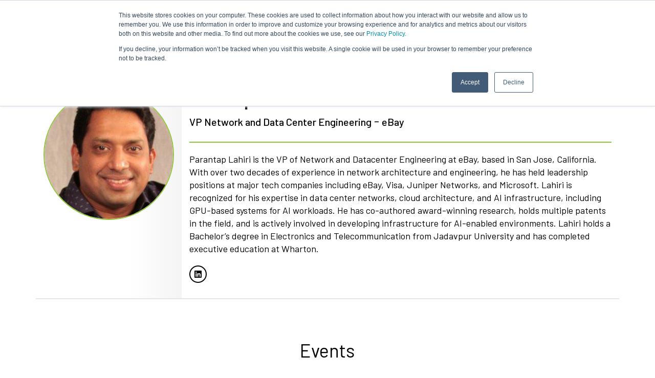

--- FILE ---
content_type: text/html; charset=UTF-8
request_url: https://onug.net/members/parantap-lahiri/
body_size: 23867
content:
<!doctype html>
<html lang="en">

<head>
	
<!-- Google Tag Manager -->
<script>(function(w,d,s,l,i){w[l]=w[l]||[];w[l].push({'gtm.start':
new Date().getTime(),event:'gtm.js'});var f=d.getElementsByTagName(s)[0],
j=d.createElement(s),dl=l!='dataLayer'?'&l='+l:'';j.async=true;j.src=
'https://www.googletagmanager.com/gtm.js?id='+i+dl;f.parentNode.insertBefore(j,f);
})(window,document,'script','dataLayer','GTM-5NSCQP8');</script>
<!-- End Google Tag Manager -->	
	
	
	<script id="warmly-script-loader" src="https://opps-widget.getwarmly.com/warmly.js?clientId=bd89a88e2e0153d78fa0fbf45f4cfe49" defer></script>	
	
    <!-- Required meta tags -->
    <meta charset="utf-8">
    <meta name="viewport" content="width=device-width, initial-scale=1, shrink-to-fit=no">

    <!-- Bootstrap CSS 
    <link rel="stylesheet" href="https://cdn.jsdelivr.net/npm/bootstrap@4.5.3/dist/css/bootstrap.min.css" integrity="sha384-TX8t27EcRE3e/ihU7zmQxVncDAy5uIKz4rEkgIXeMed4M0jlfIDPvg6uqKI2xXr2" crossorigin="anonymous">
    -->
	<link rel="stylesheet" href="https://onug.net/wp-content/themes/onug/css/bootstrap.min.css">
	
    <link rel="icon" href="https://onug.net/wp-content/themes/onug/img/favicon.png" type="image/png">

    <title>Parantap Lahiri - ONUG | ONUG</title>
    
		
	
	
    <meta name='robots' content='index, follow, max-image-preview:large, max-snippet:-1, max-video-preview:-1' />
<script>window._wca = window._wca || [];</script>

	<!-- This site is optimized with the Yoast SEO plugin v26.7 - https://yoast.com/wordpress/plugins/seo/ -->
	<link rel="canonical" href="https://onug.net/members/parantap-lahiri/" />
	<meta property="og:locale" content="en_US" />
	<meta property="og:type" content="article" />
	<meta property="og:title" content="Parantap Lahiri - ONUG" />
	<meta property="og:description" content="Parantap Lahiri is the VP of Network and Datacenter Engineering at eBay, based in San Jose, California. With over two decades of experience in network architecture and engineering, he has held leadership positions at major tech companies including eBay, Visa, Juniper Networks, and Microsoft. Lahiri is recognized for his expertise in data center networks, cloud architecture, and AI infrastructure, including GPU-based systems for AI workloads. He has co-authored award-winning research, holds multiple patents in the field, and is actively involved in developing infrastructure for AI-enabled..." />
	<meta property="og:url" content="https://onug.net/members/parantap-lahiri/" />
	<meta property="og:site_name" content="ONUG" />
	<meta property="article:publisher" content="https://www.facebook.com/ONUGCommunity" />
	<meta property="article:modified_time" content="2025-06-10T18:09:50+00:00" />
	<meta property="og:image" content="https://onug.net/wp-content/uploads/2021/06/Augtera-Parantap-Lahiri.jpg" />
	<meta property="og:image:width" content="200" />
	<meta property="og:image:height" content="200" />
	<meta property="og:image:type" content="image/jpeg" />
	<meta name="twitter:card" content="summary_large_image" />
	<meta name="twitter:label1" content="Est. reading time" />
	<meta name="twitter:data1" content="1 minute" />
	<script type="application/ld+json" class="yoast-schema-graph">{"@context":"https://schema.org","@graph":[{"@type":"WebPage","@id":"https://onug.net/members/parantap-lahiri/","url":"https://onug.net/members/parantap-lahiri/","name":"Parantap Lahiri - ONUG","isPartOf":{"@id":"https://onug.net/#website"},"primaryImageOfPage":{"@id":"https://onug.net/members/parantap-lahiri/#primaryimage"},"image":{"@id":"https://onug.net/members/parantap-lahiri/#primaryimage"},"thumbnailUrl":"https://onug.net/wp-content/uploads/2021/06/Augtera-Parantap-Lahiri.jpg","datePublished":"2021-06-11T15:32:31+00:00","dateModified":"2025-06-10T18:09:50+00:00","breadcrumb":{"@id":"https://onug.net/members/parantap-lahiri/#breadcrumb"},"inLanguage":"en-US","potentialAction":[{"@type":"ReadAction","target":["https://onug.net/members/parantap-lahiri/"]}]},{"@type":"ImageObject","inLanguage":"en-US","@id":"https://onug.net/members/parantap-lahiri/#primaryimage","url":"https://onug.net/wp-content/uploads/2021/06/Augtera-Parantap-Lahiri.jpg","contentUrl":"https://onug.net/wp-content/uploads/2021/06/Augtera-Parantap-Lahiri.jpg","width":200,"height":200,"caption":"Parantap Lahiri"},{"@type":"BreadcrumbList","@id":"https://onug.net/members/parantap-lahiri/#breadcrumb","itemListElement":[{"@type":"ListItem","position":1,"name":"Home","item":"https://onug.net/"},{"@type":"ListItem","position":2,"name":"ONUG Members","item":"https://onug.net/members/"},{"@type":"ListItem","position":3,"name":"Parantap Lahiri"}]},{"@type":"WebSite","@id":"https://onug.net/#website","url":"https://onug.net/","name":"ONUG","description":"The Open Networking User Group is a community of IT business leaders who exchange ideas and best practices for implementing Open Networking and Software-Defined Networking (SDN) designs.","publisher":{"@id":"https://onug.net/#organization"},"alternateName":"Open Networking User Group","potentialAction":[{"@type":"SearchAction","target":{"@type":"EntryPoint","urlTemplate":"https://onug.net/?s={search_term_string}"},"query-input":{"@type":"PropertyValueSpecification","valueRequired":true,"valueName":"search_term_string"}}],"inLanguage":"en-US"},{"@type":"Organization","@id":"https://onug.net/#organization","name":"Open Networking User Group","url":"https://onug.net/","logo":{"@type":"ImageObject","inLanguage":"en-US","@id":"https://onug.net/#/schema/logo/image/","url":"https://onug.net/wp-content/uploads/2018/01/polxauinlkcmgffy4vud.png","contentUrl":"https://onug.net/wp-content/uploads/2018/01/polxauinlkcmgffy4vud.png","width":1050,"height":248,"caption":"Open Networking User Group"},"image":{"@id":"https://onug.net/#/schema/logo/image/"},"sameAs":["https://www.facebook.com/ONUGCommunity","https://www.linkedin.com/company/onug/"]}]}</script>
	<!-- / Yoast SEO plugin. -->


<link rel='dns-prefetch' href='//www.googletagmanager.com' />
<link rel='dns-prefetch' href='//onug.net' />
<link rel='dns-prefetch' href='//js.hs-scripts.com' />
<link rel='dns-prefetch' href='//stats.wp.com' />
<link rel='dns-prefetch' href='//code.jquery.com' />
<link rel="alternate" title="oEmbed (JSON)" type="application/json+oembed" href="https://onug.net/wp-json/oembed/1.0/embed?url=https%3A%2F%2Fonug.net%2Fmembers%2Fparantap-lahiri%2F" />
<link rel="alternate" title="oEmbed (XML)" type="text/xml+oembed" href="https://onug.net/wp-json/oembed/1.0/embed?url=https%3A%2F%2Fonug.net%2Fmembers%2Fparantap-lahiri%2F&#038;format=xml" />
<style id='wp-img-auto-sizes-contain-inline-css' type='text/css'>
img:is([sizes=auto i],[sizes^="auto," i]){contain-intrinsic-size:3000px 1500px}
/*# sourceURL=wp-img-auto-sizes-contain-inline-css */
</style>
<style id='wp-emoji-styles-inline-css' type='text/css'>

	img.wp-smiley, img.emoji {
		display: inline !important;
		border: none !important;
		box-shadow: none !important;
		height: 1em !important;
		width: 1em !important;
		margin: 0 0.07em !important;
		vertical-align: -0.1em !important;
		background: none !important;
		padding: 0 !important;
	}
/*# sourceURL=wp-emoji-styles-inline-css */
</style>
<link rel='stylesheet' id='wp-block-library-css' href='https://onug.net/wp-includes/css/dist/block-library/style.min.css?ver=6.9' type='text/css' media='all' />
<style id='global-styles-inline-css' type='text/css'>
:root{--wp--preset--aspect-ratio--square: 1;--wp--preset--aspect-ratio--4-3: 4/3;--wp--preset--aspect-ratio--3-4: 3/4;--wp--preset--aspect-ratio--3-2: 3/2;--wp--preset--aspect-ratio--2-3: 2/3;--wp--preset--aspect-ratio--16-9: 16/9;--wp--preset--aspect-ratio--9-16: 9/16;--wp--preset--color--black: #000000;--wp--preset--color--cyan-bluish-gray: #abb8c3;--wp--preset--color--white: #ffffff;--wp--preset--color--pale-pink: #f78da7;--wp--preset--color--vivid-red: #cf2e2e;--wp--preset--color--luminous-vivid-orange: #ff6900;--wp--preset--color--luminous-vivid-amber: #fcb900;--wp--preset--color--light-green-cyan: #7bdcb5;--wp--preset--color--vivid-green-cyan: #00d084;--wp--preset--color--pale-cyan-blue: #8ed1fc;--wp--preset--color--vivid-cyan-blue: #0693e3;--wp--preset--color--vivid-purple: #9b51e0;--wp--preset--gradient--vivid-cyan-blue-to-vivid-purple: linear-gradient(135deg,rgb(6,147,227) 0%,rgb(155,81,224) 100%);--wp--preset--gradient--light-green-cyan-to-vivid-green-cyan: linear-gradient(135deg,rgb(122,220,180) 0%,rgb(0,208,130) 100%);--wp--preset--gradient--luminous-vivid-amber-to-luminous-vivid-orange: linear-gradient(135deg,rgb(252,185,0) 0%,rgb(255,105,0) 100%);--wp--preset--gradient--luminous-vivid-orange-to-vivid-red: linear-gradient(135deg,rgb(255,105,0) 0%,rgb(207,46,46) 100%);--wp--preset--gradient--very-light-gray-to-cyan-bluish-gray: linear-gradient(135deg,rgb(238,238,238) 0%,rgb(169,184,195) 100%);--wp--preset--gradient--cool-to-warm-spectrum: linear-gradient(135deg,rgb(74,234,220) 0%,rgb(151,120,209) 20%,rgb(207,42,186) 40%,rgb(238,44,130) 60%,rgb(251,105,98) 80%,rgb(254,248,76) 100%);--wp--preset--gradient--blush-light-purple: linear-gradient(135deg,rgb(255,206,236) 0%,rgb(152,150,240) 100%);--wp--preset--gradient--blush-bordeaux: linear-gradient(135deg,rgb(254,205,165) 0%,rgb(254,45,45) 50%,rgb(107,0,62) 100%);--wp--preset--gradient--luminous-dusk: linear-gradient(135deg,rgb(255,203,112) 0%,rgb(199,81,192) 50%,rgb(65,88,208) 100%);--wp--preset--gradient--pale-ocean: linear-gradient(135deg,rgb(255,245,203) 0%,rgb(182,227,212) 50%,rgb(51,167,181) 100%);--wp--preset--gradient--electric-grass: linear-gradient(135deg,rgb(202,248,128) 0%,rgb(113,206,126) 100%);--wp--preset--gradient--midnight: linear-gradient(135deg,rgb(2,3,129) 0%,rgb(40,116,252) 100%);--wp--preset--font-size--small: 13px;--wp--preset--font-size--medium: 20px;--wp--preset--font-size--large: 36px;--wp--preset--font-size--x-large: 42px;--wp--preset--spacing--20: 0.44rem;--wp--preset--spacing--30: 0.67rem;--wp--preset--spacing--40: 1rem;--wp--preset--spacing--50: 1.5rem;--wp--preset--spacing--60: 2.25rem;--wp--preset--spacing--70: 3.38rem;--wp--preset--spacing--80: 5.06rem;--wp--preset--shadow--natural: 6px 6px 9px rgba(0, 0, 0, 0.2);--wp--preset--shadow--deep: 12px 12px 50px rgba(0, 0, 0, 0.4);--wp--preset--shadow--sharp: 6px 6px 0px rgba(0, 0, 0, 0.2);--wp--preset--shadow--outlined: 6px 6px 0px -3px rgb(255, 255, 255), 6px 6px rgb(0, 0, 0);--wp--preset--shadow--crisp: 6px 6px 0px rgb(0, 0, 0);}:where(.is-layout-flex){gap: 0.5em;}:where(.is-layout-grid){gap: 0.5em;}body .is-layout-flex{display: flex;}.is-layout-flex{flex-wrap: wrap;align-items: center;}.is-layout-flex > :is(*, div){margin: 0;}body .is-layout-grid{display: grid;}.is-layout-grid > :is(*, div){margin: 0;}:where(.wp-block-columns.is-layout-flex){gap: 2em;}:where(.wp-block-columns.is-layout-grid){gap: 2em;}:where(.wp-block-post-template.is-layout-flex){gap: 1.25em;}:where(.wp-block-post-template.is-layout-grid){gap: 1.25em;}.has-black-color{color: var(--wp--preset--color--black) !important;}.has-cyan-bluish-gray-color{color: var(--wp--preset--color--cyan-bluish-gray) !important;}.has-white-color{color: var(--wp--preset--color--white) !important;}.has-pale-pink-color{color: var(--wp--preset--color--pale-pink) !important;}.has-vivid-red-color{color: var(--wp--preset--color--vivid-red) !important;}.has-luminous-vivid-orange-color{color: var(--wp--preset--color--luminous-vivid-orange) !important;}.has-luminous-vivid-amber-color{color: var(--wp--preset--color--luminous-vivid-amber) !important;}.has-light-green-cyan-color{color: var(--wp--preset--color--light-green-cyan) !important;}.has-vivid-green-cyan-color{color: var(--wp--preset--color--vivid-green-cyan) !important;}.has-pale-cyan-blue-color{color: var(--wp--preset--color--pale-cyan-blue) !important;}.has-vivid-cyan-blue-color{color: var(--wp--preset--color--vivid-cyan-blue) !important;}.has-vivid-purple-color{color: var(--wp--preset--color--vivid-purple) !important;}.has-black-background-color{background-color: var(--wp--preset--color--black) !important;}.has-cyan-bluish-gray-background-color{background-color: var(--wp--preset--color--cyan-bluish-gray) !important;}.has-white-background-color{background-color: var(--wp--preset--color--white) !important;}.has-pale-pink-background-color{background-color: var(--wp--preset--color--pale-pink) !important;}.has-vivid-red-background-color{background-color: var(--wp--preset--color--vivid-red) !important;}.has-luminous-vivid-orange-background-color{background-color: var(--wp--preset--color--luminous-vivid-orange) !important;}.has-luminous-vivid-amber-background-color{background-color: var(--wp--preset--color--luminous-vivid-amber) !important;}.has-light-green-cyan-background-color{background-color: var(--wp--preset--color--light-green-cyan) !important;}.has-vivid-green-cyan-background-color{background-color: var(--wp--preset--color--vivid-green-cyan) !important;}.has-pale-cyan-blue-background-color{background-color: var(--wp--preset--color--pale-cyan-blue) !important;}.has-vivid-cyan-blue-background-color{background-color: var(--wp--preset--color--vivid-cyan-blue) !important;}.has-vivid-purple-background-color{background-color: var(--wp--preset--color--vivid-purple) !important;}.has-black-border-color{border-color: var(--wp--preset--color--black) !important;}.has-cyan-bluish-gray-border-color{border-color: var(--wp--preset--color--cyan-bluish-gray) !important;}.has-white-border-color{border-color: var(--wp--preset--color--white) !important;}.has-pale-pink-border-color{border-color: var(--wp--preset--color--pale-pink) !important;}.has-vivid-red-border-color{border-color: var(--wp--preset--color--vivid-red) !important;}.has-luminous-vivid-orange-border-color{border-color: var(--wp--preset--color--luminous-vivid-orange) !important;}.has-luminous-vivid-amber-border-color{border-color: var(--wp--preset--color--luminous-vivid-amber) !important;}.has-light-green-cyan-border-color{border-color: var(--wp--preset--color--light-green-cyan) !important;}.has-vivid-green-cyan-border-color{border-color: var(--wp--preset--color--vivid-green-cyan) !important;}.has-pale-cyan-blue-border-color{border-color: var(--wp--preset--color--pale-cyan-blue) !important;}.has-vivid-cyan-blue-border-color{border-color: var(--wp--preset--color--vivid-cyan-blue) !important;}.has-vivid-purple-border-color{border-color: var(--wp--preset--color--vivid-purple) !important;}.has-vivid-cyan-blue-to-vivid-purple-gradient-background{background: var(--wp--preset--gradient--vivid-cyan-blue-to-vivid-purple) !important;}.has-light-green-cyan-to-vivid-green-cyan-gradient-background{background: var(--wp--preset--gradient--light-green-cyan-to-vivid-green-cyan) !important;}.has-luminous-vivid-amber-to-luminous-vivid-orange-gradient-background{background: var(--wp--preset--gradient--luminous-vivid-amber-to-luminous-vivid-orange) !important;}.has-luminous-vivid-orange-to-vivid-red-gradient-background{background: var(--wp--preset--gradient--luminous-vivid-orange-to-vivid-red) !important;}.has-very-light-gray-to-cyan-bluish-gray-gradient-background{background: var(--wp--preset--gradient--very-light-gray-to-cyan-bluish-gray) !important;}.has-cool-to-warm-spectrum-gradient-background{background: var(--wp--preset--gradient--cool-to-warm-spectrum) !important;}.has-blush-light-purple-gradient-background{background: var(--wp--preset--gradient--blush-light-purple) !important;}.has-blush-bordeaux-gradient-background{background: var(--wp--preset--gradient--blush-bordeaux) !important;}.has-luminous-dusk-gradient-background{background: var(--wp--preset--gradient--luminous-dusk) !important;}.has-pale-ocean-gradient-background{background: var(--wp--preset--gradient--pale-ocean) !important;}.has-electric-grass-gradient-background{background: var(--wp--preset--gradient--electric-grass) !important;}.has-midnight-gradient-background{background: var(--wp--preset--gradient--midnight) !important;}.has-small-font-size{font-size: var(--wp--preset--font-size--small) !important;}.has-medium-font-size{font-size: var(--wp--preset--font-size--medium) !important;}.has-large-font-size{font-size: var(--wp--preset--font-size--large) !important;}.has-x-large-font-size{font-size: var(--wp--preset--font-size--x-large) !important;}
/*# sourceURL=global-styles-inline-css */
</style>

<style id='classic-theme-styles-inline-css' type='text/css'>
/*! This file is auto-generated */
.wp-block-button__link{color:#fff;background-color:#32373c;border-radius:9999px;box-shadow:none;text-decoration:none;padding:calc(.667em + 2px) calc(1.333em + 2px);font-size:1.125em}.wp-block-file__button{background:#32373c;color:#fff;text-decoration:none}
/*# sourceURL=/wp-includes/css/classic-themes.min.css */
</style>
<link rel='stylesheet' id='contact-form-7-css' href='https://onug.net/wp-content/plugins/contact-form-7/includes/css/styles.css?ver=6.1.4' type='text/css' media='all' />
<link rel='stylesheet' id='woocommerce-layout-css' href='https://onug.net/wp-content/plugins/woocommerce/assets/css/woocommerce-layout.css?ver=10.4.3' type='text/css' media='all' />
<style id='woocommerce-layout-inline-css' type='text/css'>

	.infinite-scroll .woocommerce-pagination {
		display: none;
	}
/*# sourceURL=woocommerce-layout-inline-css */
</style>
<link rel='stylesheet' id='woocommerce-smallscreen-css' href='https://onug.net/wp-content/plugins/woocommerce/assets/css/woocommerce-smallscreen.css?ver=10.4.3' type='text/css' media='only screen and (max-width: 768px)' />
<link rel='stylesheet' id='woocommerce-general-css' href='https://onug.net/wp-content/plugins/woocommerce/assets/css/woocommerce.css?ver=10.4.3' type='text/css' media='all' />
<style id='woocommerce-inline-inline-css' type='text/css'>
.woocommerce form .form-row .required { visibility: visible; }
/*# sourceURL=woocommerce-inline-inline-css */
</style>
<link rel='stylesheet' id='wp-job-manager-job-listings-css' href='https://onug.net/wp-content/plugins/wp-job-manager/assets/dist/css/job-listings.css?ver=598383a28ac5f9f156e4' type='text/css' media='all' />
<link rel='stylesheet' id='metorik-css-css' href='https://onug.net/wp-content/plugins/metorik-helper/assets/css/metorik.css?ver=2.0.10' type='text/css' media='all' />
<link rel='stylesheet' id='jquery-ui-css' href='//code.jquery.com/ui/1.13.3/themes/smoothness/jquery-ui.min.css?ver=1.13.3' type='text/css' media='all' />
<link rel='stylesheet' id='jm-application-deadline-css' href='https://onug.net/wp-content/plugins/wp-job-manager-application-deadline/assets/dist/css/frontend.css?ver=1.3.0' type='text/css' media='' />
<link rel='stylesheet' id='dflip-style-css' href='https://onug.net/wp-content/plugins/dflip/assets/css/dflip.min.css?ver=2.3.58' type='text/css' media='all' />
<link rel='stylesheet' id='um_modal-css' href='https://onug.net/wp-content/plugins/ultimate-member/assets/css/um-modal.min.css?ver=2.8.9' type='text/css' media='all' />
<link rel='stylesheet' id='um_ui-css' href='https://onug.net/wp-content/plugins/ultimate-member/assets/libs/jquery-ui/jquery-ui.min.css?ver=1.13.2' type='text/css' media='all' />
<link rel='stylesheet' id='um_tipsy-css' href='https://onug.net/wp-content/plugins/ultimate-member/assets/libs/tipsy/tipsy.min.css?ver=1.0.0a' type='text/css' media='all' />
<link rel='stylesheet' id='um_raty-css' href='https://onug.net/wp-content/plugins/ultimate-member/assets/libs/raty/um-raty.min.css?ver=2.6.0' type='text/css' media='all' />
<link rel='stylesheet' id='select2-css' href='https://onug.net/wp-content/plugins/ultimate-member/assets/libs/select2/select2.min.css?ver=4.0.13' type='text/css' media='all' />
<link rel='stylesheet' id='um_fileupload-css' href='https://onug.net/wp-content/plugins/ultimate-member/assets/css/um-fileupload.min.css?ver=2.8.9' type='text/css' media='all' />
<link rel='stylesheet' id='um_confirm-css' href='https://onug.net/wp-content/plugins/ultimate-member/assets/libs/um-confirm/um-confirm.min.css?ver=1.0' type='text/css' media='all' />
<link rel='stylesheet' id='um_datetime-css' href='https://onug.net/wp-content/plugins/ultimate-member/assets/libs/pickadate/default.min.css?ver=3.6.2' type='text/css' media='all' />
<link rel='stylesheet' id='um_datetime_date-css' href='https://onug.net/wp-content/plugins/ultimate-member/assets/libs/pickadate/default.date.min.css?ver=3.6.2' type='text/css' media='all' />
<link rel='stylesheet' id='um_datetime_time-css' href='https://onug.net/wp-content/plugins/ultimate-member/assets/libs/pickadate/default.time.min.css?ver=3.6.2' type='text/css' media='all' />
<link rel='stylesheet' id='um_fonticons_ii-css' href='https://onug.net/wp-content/plugins/ultimate-member/assets/libs/legacy/fonticons/fonticons-ii.min.css?ver=2.8.9' type='text/css' media='all' />
<link rel='stylesheet' id='um_fonticons_fa-css' href='https://onug.net/wp-content/plugins/ultimate-member/assets/libs/legacy/fonticons/fonticons-fa.min.css?ver=2.8.9' type='text/css' media='all' />
<link rel='stylesheet' id='um_fontawesome-css' href='https://onug.net/wp-content/plugins/ultimate-member/assets/css/um-fontawesome.min.css?ver=6.5.2' type='text/css' media='all' />
<link rel='stylesheet' id='um_common-css' href='https://onug.net/wp-content/plugins/ultimate-member/assets/css/common.min.css?ver=2.8.9' type='text/css' media='all' />
<link rel='stylesheet' id='um_responsive-css' href='https://onug.net/wp-content/plugins/ultimate-member/assets/css/um-responsive.min.css?ver=2.8.9' type='text/css' media='all' />
<link rel='stylesheet' id='um_styles-css' href='https://onug.net/wp-content/plugins/ultimate-member/assets/css/um-styles.min.css?ver=2.8.9' type='text/css' media='all' />
<link rel='stylesheet' id='um_crop-css' href='https://onug.net/wp-content/plugins/ultimate-member/assets/libs/cropper/cropper.min.css?ver=1.6.1' type='text/css' media='all' />
<link rel='stylesheet' id='um_profile-css' href='https://onug.net/wp-content/plugins/ultimate-member/assets/css/um-profile.min.css?ver=2.8.9' type='text/css' media='all' />
<link rel='stylesheet' id='um_account-css' href='https://onug.net/wp-content/plugins/ultimate-member/assets/css/um-account.min.css?ver=2.8.9' type='text/css' media='all' />
<link rel='stylesheet' id='um_misc-css' href='https://onug.net/wp-content/plugins/ultimate-member/assets/css/um-misc.min.css?ver=2.8.9' type='text/css' media='all' />
<link rel='stylesheet' id='um_default_css-css' href='https://onug.net/wp-content/plugins/ultimate-member/assets/css/um-old-default.min.css?ver=2.8.9' type='text/css' media='all' />
<script type="text/template" id="tmpl-variation-template">
	<div class="woocommerce-variation-description">{{{ data.variation.variation_description }}}</div>
	<div class="woocommerce-variation-price">{{{ data.variation.price_html }}}</div>
	<div class="woocommerce-variation-availability">{{{ data.variation.availability_html }}}</div>
</script>
<script type="text/template" id="tmpl-unavailable-variation-template">
	<p role="alert">Sorry, this product is unavailable. Please choose a different combination.</p>
</script>
<script type="text/javascript" id="woocommerce-google-analytics-integration-gtag-js-after">
/* <![CDATA[ */
/* Google Analytics for WooCommerce (gtag.js) */
					window.dataLayer = window.dataLayer || [];
					function gtag(){dataLayer.push(arguments);}
					// Set up default consent state.
					for ( const mode of [{"analytics_storage":"denied","ad_storage":"denied","ad_user_data":"denied","ad_personalization":"denied","region":["AT","BE","BG","HR","CY","CZ","DK","EE","FI","FR","DE","GR","HU","IS","IE","IT","LV","LI","LT","LU","MT","NL","NO","PL","PT","RO","SK","SI","ES","SE","GB","CH"]}] || [] ) {
						gtag( "consent", "default", { "wait_for_update": 500, ...mode } );
					}
					gtag("js", new Date());
					gtag("set", "developer_id.dOGY3NW", true);
					gtag("config", "G-BS4BBEC4T4", {"track_404":true,"allow_google_signals":true,"logged_in":false,"linker":{"domains":[],"allow_incoming":false},"custom_map":{"dimension1":"logged_in"}});
//# sourceURL=woocommerce-google-analytics-integration-gtag-js-after
/* ]]> */
</script>
<script   type="text/javascript" src="https://onug.net/wp-includes/js/jquery/jquery.min.js?ver=3.7.1" id="jquery-core-js"></script>
<script   type="text/javascript" src="https://onug.net/wp-includes/js/jquery/jquery-migrate.min.js?ver=3.4.1" id="jquery-migrate-js"></script>
<script   type="text/javascript" src="https://onug.net/wp-includes/js/underscore.min.js?ver=1.13.7" id="underscore-js"></script>
<script type="text/javascript" id="wp-util-js-extra">
/* <![CDATA[ */
var _wpUtilSettings = {"ajax":{"url":"/wp-admin/admin-ajax.php"}};
//# sourceURL=wp-util-js-extra
/* ]]> */
</script>
<script   type="text/javascript" src="https://onug.net/wp-includes/js/wp-util.min.js?ver=6.9" id="wp-util-js"></script>
<script   type="text/javascript" src="https://onug.net/wp-content/plugins/woocommerce/assets/js/jquery-blockui/jquery.blockUI.min.js?ver=2.7.0-wc.10.4.3" id="wc-jquery-blockui-js" data-wp-strategy="defer"></script>
<script type="text/javascript" id="wc-add-to-cart-js-extra">
/* <![CDATA[ */
var wc_add_to_cart_params = {"ajax_url":"/wp-admin/admin-ajax.php","wc_ajax_url":"/?wc-ajax=%%endpoint%%","i18n_view_cart":"View cart","cart_url":"https://onug.net/cart/","is_cart":"","cart_redirect_after_add":"no"};
//# sourceURL=wc-add-to-cart-js-extra
/* ]]> */
</script>
<script   type="text/javascript" src="https://onug.net/wp-content/plugins/woocommerce/assets/js/frontend/add-to-cart.min.js?ver=10.4.3" id="wc-add-to-cart-js" defer="defer" data-wp-strategy="defer"></script>
<script   type="text/javascript" src="https://onug.net/wp-content/plugins/woocommerce/assets/js/js-cookie/js.cookie.min.js?ver=2.1.4-wc.10.4.3" id="wc-js-cookie-js" defer="defer" data-wp-strategy="defer"></script>
<script type="text/javascript" id="woocommerce-js-extra">
/* <![CDATA[ */
var woocommerce_params = {"ajax_url":"/wp-admin/admin-ajax.php","wc_ajax_url":"/?wc-ajax=%%endpoint%%","i18n_password_show":"Show password","i18n_password_hide":"Hide password"};
//# sourceURL=woocommerce-js-extra
/* ]]> */
</script>
<script   type="text/javascript" src="https://onug.net/wp-content/plugins/woocommerce/assets/js/frontend/woocommerce.min.js?ver=10.4.3" id="woocommerce-js" defer="defer" data-wp-strategy="defer"></script>
<script type="text/javascript" id="WCPAY_ASSETS-js-extra">
/* <![CDATA[ */
var wcpayAssets = {"url":"https://onug.net/wp-content/plugins/woocommerce-payments/dist/"};
//# sourceURL=WCPAY_ASSETS-js-extra
/* ]]> */
</script>
<script   type="text/javascript" src="https://stats.wp.com/s-202604.js" id="woocommerce-analytics-js" defer="defer" data-wp-strategy="defer"></script>
<script   type="text/javascript" src="https://onug.net/wp-content/plugins/ultimate-member/assets/js/um-gdpr.min.js?ver=2.8.9" id="um-gdpr-js"></script>
<link rel="https://api.w.org/" href="https://onug.net/wp-json/" /><link rel="EditURI" type="application/rsd+xml" title="RSD" href="https://onug.net/xmlrpc.php?rsd" />
<meta name="generator" content="WordPress 6.9" />
<meta name="generator" content="WooCommerce 10.4.3" />
<link rel='shortlink' href='https://onug.net/?p=38599' />
			<!-- DO NOT COPY THIS SNIPPET! Start of Page Analytics Tracking for HubSpot WordPress plugin v11.3.33-->
			<script class="hsq-set-content-id" data-content-id="blog-post">
				var _hsq = _hsq || [];
				_hsq.push(["setContentType", "blog-post"]);
			</script>
			<!-- DO NOT COPY THIS SNIPPET! End of Page Analytics Tracking for HubSpot WordPress plugin -->
			<!-- Starting: Conversion Tracking for WooCommerce (https://wordpress.org/plugins/woocommerce-conversion-tracking/) -->
        <script>
            !function(f,b,e,v,n,t,s){if(f.fbq)return;n=f.fbq=function(){n.callMethod?
            n.callMethod.apply(n,arguments):n.queue.push(arguments)};if(!f._fbq)f._fbq=n;
            n.push=n;n.loaded=!0;n.version='2.0';n.queue=[];t=b.createElement(e);t.async=!0;
            t.src=v;s=b.getElementsByTagName(e)[0];s.parentNode.insertBefore(t,s)}(window,
            document,'script','https://connect.facebook.net/en_US/fbevents.js');

            fbq('init', '2912036825590411', {});fbq('track', 'PageView', {});        </script>
                <script>
            (function (window, document) {
                if (window.wcfbq) return;
                window.wcfbq = (function () {
                    if (arguments.length > 0) {
                        var pixelId, trackType, contentObj;

                        if (typeof arguments[0] == 'string') pixelId = arguments[0];
                        if (typeof arguments[1] == 'string') trackType = arguments[1];
                        if (typeof arguments[2] == 'object') contentObj = arguments[2];

                        var params = [];
                        if (typeof pixelId === 'string' && pixelId.replace(/\s+/gi, '') != '' &&
                        typeof trackType === 'string' && trackType.replace(/\s+/gi, '')) {
                            params.push('id=' + encodeURIComponent(pixelId));
                            switch (trackType) {
                                case 'PageView':
                                case 'ViewContent':
                                case 'Search':
                                case 'AddToCart':
                                case 'InitiateCheckout':
                                case 'AddPaymentInfo':
                                case 'Lead':
                                case 'CompleteRegistration':
                                case 'Purchase':
                                case 'AddToWishlist':
                                    params.push('ev=' + encodeURIComponent(trackType));
                                    break;
                                default:
                                    return;
                            }

                            params.push('dl=' + encodeURIComponent(document.location.href));
                            if (document.referrer) params.push('rl=' + encodeURIComponent(document.referrer));
                            params.push('if=false');
                            params.push('ts=' + new Date().getTime());

                            if (typeof contentObj == 'object') {
                                for (var u in contentObj) {
                                    if (typeof contentObj[u] == 'object' && contentObj[u] instanceof Array) {
                                        if (contentObj[u].length > 0) {
                                            for (var y = 0; y < contentObj[u].length; y++) { contentObj[u][y] = (contentObj[u][y] + '').replace(/^\s+|\s+$/gi, '').replace(/\s+/gi, ' ').replace(/,/gi, '§'); }
                                            params.push('cd[' + u + ']=' + encodeURIComponent(contentObj[u].join(',').replace(/^/gi, '[\'').replace(/$/gi, '\']').replace(/,/gi, '\',\'').replace(/§/gi, '\,')));
                                        }
                                    }
                                    else if (typeof contentObj[u] == 'string')
                                        params.push('cd[' + u + ']=' + encodeURIComponent(contentObj[u]));
                                }
                            }

                            params.push('v=' + encodeURIComponent('2.7.19'));

                            var imgId = new Date().getTime();
                            var img = document.createElement('img');
                            img.id = 'fb_' + imgId, img.src = 'https://www.facebook.com/tr/?' + params.join('&'), img.width = 1, img.height = 1, img.style = 'display:none;';
                            document.body.appendChild(img);
                            window.setTimeout(function () { var t = document.getElementById('fb_' + imgId); t.parentElement.removeChild(t); }, 1000);
                        }
                    }
                });
            })(window, document);
        </script>
                <script type="text/javascript">
            jQuery(function($) {
                $(document).on('added_to_cart', function (event, fragments, dhash, button) {
                    var currencySymbol = $($(button.get()[0]).closest('.product')
                        .find('.woocommerce-Price-currencySymbol').get()[0]).text();

                    var price = $(button.get()[0]).closest('.product').find('.amount').text();
                    var originalPrice = price.split(currencySymbol).slice(-1).pop();

                    wcfbq('2912036825590411', 'AddToCart', {
                        content_ids: [ $(button).data('product_id') ],
                        content_type: 'product',
                        value: originalPrice,
                        currency: 'USD'
                    });
                });
            });
        </script>
        <!-- End: Conversion Tracking for WooCommerce Codes -->
		<style type="text/css">
			.um_request_name {
				display: none !important;
			}
		</style>
		<style>img#wpstats{display:none}</style>
				<script>
			document.documentElement.className = document.documentElement.className.replace( 'no-js', 'js' );
		</script>
				<style>
			.no-js img.lazyload { display: none; }
			figure.wp-block-image img.lazyloading { min-width: 150px; }
							.lazyload, .lazyloading { opacity: 0; }
				.lazyloaded {
					opacity: 1;
					transition: opacity 400ms;
					transition-delay: 0ms;
				}
					</style>
		<script type="text/javascript">var ajaxurl = "https://onug.net/wp-admin/admin-ajax.php";</script>	<noscript><style>.woocommerce-product-gallery{ opacity: 1 !important; }</style></noscript>
	<link rel="icon" href="https://onug.net/wp-content/uploads/2023/04/cropped-ONUG_O-32x32.png" sizes="32x32" />
<link rel="icon" href="https://onug.net/wp-content/uploads/2023/04/cropped-ONUG_O-192x192.png" sizes="192x192" />
<link rel="apple-touch-icon" href="https://onug.net/wp-content/uploads/2023/04/cropped-ONUG_O-180x180.png" />
<meta name="msapplication-TileImage" content="https://onug.net/wp-content/uploads/2023/04/cropped-ONUG_O-270x270.png" />
		<style type="text/css" id="wp-custom-css">
			
body.woocommerce-lost-password .page-content > .woocommerce {
	max-width: 500px;
	margin: 0 auto 100px !important;
}


body.woocommerce-lost-password form.woocommerce-ResetPassword .form-row {
	display: block !important;
	float: none !important;
	width: 100% !important;
}



body.woocommerce-lost-password form.woocommerce-ResetPassword input {
	font-size: 15px;
	border: 1px solid #ddd !important;
	padding: 0 24px !important;
	height: 45px !important;
	-webkit-border-radius: 30px !important;
	-moz-border-radius: 30px !important;
	border-radius: 30px !important;
}
body.woocommerce-lost-password form.woocommerce-ResetPassword label {
	font-size: 15px !important;
	line-height: 22px !important;
	font-weight: 400;
	color: #555 !important;
	margin: 0 0 2px 20px
}

body.woocommerce-lost-password form.woocommerce-ResetPassword button {
	padding: 15px 30px;
	margin-top: 10px !important;
	color: #fff !important;
	background: #F58220;
	font-weight: bold !important;
	text-transform: uppercase !important;
	font-size: 16px !important;
	-webkit-border-radius: 30px !important;
	-moz-border-radius: 30px !important;
	border-radius: 30px !important;
}

body.woocommerce-lost-password form.woocommerce-ResetPassword button:hover {
	background: #DB7015;
}





.um-form .um-field .um-field-area input.um-form-field.um-validate-not-matched, .um-form .um-field .um-field-area input.um-form-field.um-validate-not-matched:focus, .um-form .um-field .um-field-area input.um-form-field.um-validate-username-exists, .um-form .um-field .um-field-area input.um-form-field.um-validate-username-exists:focus {
	border-color: #ddd !important;
}

#mailpoet_woocommerce_checkout_optin_field {
	display: none;
}


.woocommerce-order-details,
.woocommerce-customer-details,
.woocommerce-order-details__title,
.woocommerce-table.shop_table.order_details
{
	display: none;
}


.ty-box {
	max-width: 520px;
	margin: 0 auto;
}
.ty-box-img img {
	width: 314px;
	height: 130px;
	object-fit: cover;
	border-radius: 5px;
	margin-bottom: 21px;
}

.ty-box-text {
	font-size: 20px;
	font-weight: 500;
	line-height: 1.3;
	padding-top: 11px;
	padding-bottom: 11px;
	border-top: 1px solid #E2E2E2;
	border-bottom: 1px solid #E2E2E2;
	margin-bottom: 10px;
}
.ty-box-text span {
	color: #8FC73E;
}
.ty-box-description {
	font-size: 18px;
	line-height: 1.3;
	margin-bottom: 20px;
}

.ty-box-share-title {
	font-size: 18px;
	font-weight: bold;
	margin-bottom: 10px;
}
.ty-box-share-title::before, .ty-box-share-title::after {
	background-color: #E2E2E2;
	content: "";
	display: inline-block;
	height: 1px;
	position: relative;
	vertical-align: middle;
	width: 26px;
	margin-top: -4px;
}
.ty-box-share-title::before {
	right: 7px;
	margin-left: -50%;
}
.ty-box-share-title::after {
	left: 7px;
	margin-right: -50%;
}


.ty-box-share-icons .share-box a {
	border: 2px solid #000;
}
.ty-box-share-icons .share-box a i {
	color: #000;
}

.ty-box-share-icons .share-box a:hover {
	border-color: #8FC73E;
	background: #8FC73E;
	color: #fff;
}
.ty-box-share-icons .share-box a:hover i {
	color: #fff;
}

		</style>
		
    <!-- <script src="https://kit.fontawesome.com/b95b8a2834.js" crossorigin="anonymous" async defer ></script> -->
<!-- 	<script src="https://kit.fontawesome.com/a6ed4a740f.js" crossorigin="anonymous" async defer></script> -->
    <script src="https://cdnjs.cloudflare.com/ajax/libs/font-awesome/6.6.0/js/all.min.js" integrity="sha512-6sSYJqDreZRZGkJ3b+YfdhB3MzmuP9R7X1QZ6g5aIXhRvR1Y/N/P47jmnkENm7YL3oqsmI6AK+V6AD99uWDnIw==" crossorigin="anonymous" referrerpolicy="no-referrer"></script>
    <link rel="stylesheet" href="https://onug.net/wp-content/themes/onug/css/splide.min.css">
    
	<link rel="preconnect" href="https://fonts.googleapis.com">
	<link rel="preconnect" href="https://fonts.gstatic.com" crossorigin>
	<link href="https://fonts.googleapis.com/css2?family=Barlow:wght@300;400;500;600;700&display=swap" rel="stylesheet"> 
	
    <link rel="stylesheet" href="https://onug.net/wp-content/themes/onug/style.css?v=200.52">
	
	<meta name="facebook-domain-verification" content="85op4y9hhviamh6rjg46a9zw1iuunk" />
	
<link rel='stylesheet' id='wc-blocks-style-css' href='https://onug.net/wp-content/plugins/woocommerce/assets/client/blocks/wc-blocks.css?ver=wc-10.4.3' type='text/css' media='all' />
<link rel='stylesheet' id='um-recaptcha-css' href='https://onug.net/wp-content/plugins/um-recaptcha/assets/css/um-recaptcha.min.css?ver=2.3.8' type='text/css' media='all' />
</head>    
    
<body class="wp-singular members-template-default single single-members postid-38599 wp-theme-onug theme-onug woocommerce-no-js onug">
    
<!-- Google Tag Manager (noscript) -->
<noscript><iframe 
height="0" width="0" style="display:none;visibility:hidden" data-src="https://www.googletagmanager.com/ns.html?id=GTM-5NSCQP8" class="lazyload" src="[data-uri]"></iframe></noscript>
<!-- End Google Tag Manager (noscript) -->
    


    <!-- NAVBAR start -->
    <nav class="navbar scroll-navbar  navbar-expand-xl fixed-top shadow-sm">
        <div class="container">
			
			            <a class="navbar-brand" href="https://onug.net">
				                	<img  alt="ONUG" data-src="https://onug.net/wp-content/themes/onug/img/logo.svg" class="lazyload" src="[data-uri]"><noscript><img src="https://onug.net/wp-content/themes/onug/img/logo.svg" alt="ONUG"></noscript>
				            </a>
            
            
                        
                        
    
		
			
			
			
			
			
            

			            <button class="navbar-toggler collapsed" type="button" data-toggle="collapse" data-target="#navbarSupportedContent" aria-controls="navbarSupportedContent" aria-expanded="false" aria-label="Toggle navigation">
                <span> </span>
                <span> </span>
                <span> </span>
            </button>

			<div class="mobile-menu-new d-flex flex-column justify-content-between d-xl-none">
				<div class="mobile-menu-close">
					<img  data-src='https://onug.net/wp-content/themes/onug/img/menu_icon.svg' class='lazyload' src='[data-uri]'><noscript><img src="https://onug.net/wp-content/themes/onug/img/menu_icon.svg"></noscript>
				</div>
					<div>
						<ul id="menu-main-menu" class="navbar-nav mr-auto"><li itemscope="itemscope" itemtype="https://www.schema.org/SiteNavigationElement" id="menu-item-34221" class="menu-item menu-item-type-custom menu-item-object-custom menu-item-home menu-item-34221 nav-item"><a title="Home" href="https://onug.net/" class="nav-link">Home</a></li>
<li itemscope="itemscope" itemtype="https://www.schema.org/SiteNavigationElement" id="menu-item-34228" class="menu-item menu-item-type-custom menu-item-object-custom menu-item-has-children dropdown menu-item-34228 nav-item"><a title="Events" href="#" data-toggle="dropdown" aria-haspopup="true" aria-expanded="false" class="dropdown-toggle nav-link" id="menu-item-dropdown-34228">Events</a>
<ul class="dropdown-menu" aria-labelledby="menu-item-dropdown-34228" role="menu">
	<li itemscope="itemscope" itemtype="https://www.schema.org/SiteNavigationElement" id="menu-item-114491" class="menu-item menu-item-type-post_type menu-item-object-page menu-item-114491 nav-item"><a title="All Events" href="https://onug.net/all-events/" class="dropdown-item">All Events</a></li>
	<li itemscope="itemscope" itemtype="https://www.schema.org/SiteNavigationElement" id="menu-item-114284" class="menu-item menu-item-type-post_type menu-item-object-page menu-item-114284 nav-item"><a title="AI Networking Summit Dallas – Spring 2026" href="https://onug.net/ai-networking-summit-dallas-spring-2026/" class="dropdown-item">AI Networking Summit Dallas – Spring 2026</a></li>
	<li itemscope="itemscope" itemtype="https://www.schema.org/SiteNavigationElement" id="menu-item-91199" class="menu-item menu-item-type-post_type menu-item-object-page menu-item-91199 nav-item"><a title="AI Networking Summit 2025 - New York City" href="https://onug.net/ai-networking-summit-nyc-fall-2025/" class="dropdown-item">AI Networking Summit 2025 &#8211; New York City</a></li>
	<li itemscope="itemscope" itemtype="https://www.schema.org/SiteNavigationElement" id="menu-item-82947" class="menu-item menu-item-type-post_type menu-item-object-page menu-item-82947 nav-item"><a title="AI Networking Summit 2025 – Dallas" href="https://onug.net/ai-networking-summit-spring-2025/" class="dropdown-item">AI Networking Summit 2025 – Dallas</a></li>
</ul>
</li>
<li itemscope="itemscope" itemtype="https://www.schema.org/SiteNavigationElement" id="menu-item-34229" class="menu-item menu-item-type-custom menu-item-object-custom menu-item-has-children dropdown menu-item-34229 nav-item"><a title="Webinars" href="#" data-toggle="dropdown" aria-haspopup="true" aria-expanded="false" class="dropdown-toggle nav-link" id="menu-item-dropdown-34229">Webinars</a>
<ul class="dropdown-menu" aria-labelledby="menu-item-dropdown-34229" role="menu">
	<li itemscope="itemscope" itemtype="https://www.schema.org/SiteNavigationElement" id="menu-item-34225" class="menu-item menu-item-type-post_type menu-item-object-page menu-item-34225 nav-item"><a title="All Webinars" href="https://onug.net/all-webinars/" class="dropdown-item">All Webinars</a></li>
</ul>
</li>
<li itemscope="itemscope" itemtype="https://www.schema.org/SiteNavigationElement" id="menu-item-38576" class="menu-item menu-item-type-post_type menu-item-object-page menu-item-has-children dropdown menu-item-38576 nav-item"><a title="Collaborative" href="#" data-toggle="dropdown" aria-haspopup="true" aria-expanded="false" class="dropdown-toggle nav-link" id="menu-item-dropdown-38576">Collaborative</a>
<ul class="dropdown-menu" aria-labelledby="menu-item-dropdown-38576" role="menu">
	<li itemscope="itemscope" itemtype="https://www.schema.org/SiteNavigationElement" id="menu-item-38578" class="menu-item menu-item-type-post_type menu-item-object-page menu-item-38578 nav-item"><a title="About the Collaborative" href="https://onug.net/collaborative/" class="dropdown-item">About the Collaborative</a></li>
	<li itemscope="itemscope" itemtype="https://www.schema.org/SiteNavigationElement" id="menu-item-41245" class="menu-item menu-item-type-post_type menu-item-object-page menu-item-41245 nav-item"><a title="CSNF – Enabled Multicloud Security Project" href="https://onug.net/project-teams/csnf/" class="dropdown-item">CSNF – Enabled Multicloud Security Project</a></li>
	<li itemscope="itemscope" itemtype="https://www.schema.org/SiteNavigationElement" id="menu-item-41247" class="menu-item menu-item-type-post_type menu-item-object-page menu-item-41247 nav-item"><a title="AI NOC/SOC Automation Project" href="https://onug.net/project-teams/ai-noc-soc-automation/" class="dropdown-item">AI NOC/SOC Automation Project</a></li>
	<li itemscope="itemscope" itemtype="https://www.schema.org/SiteNavigationElement" id="menu-item-41246" class="menu-item menu-item-type-post_type menu-item-object-page menu-item-41246 nav-item"><a title="WAN Connectivity API Working Group" href="https://onug.net/project-teams/wan-connectivity/" class="dropdown-item">WAN Connectivity API Working Group</a></li>
	<li itemscope="itemscope" itemtype="https://www.schema.org/SiteNavigationElement" id="menu-item-114839" class="menu-item menu-item-type-post_type menu-item-object-page menu-item-114839 nav-item"><a title="ONUG Connect" href="https://onug.net/onug-connect/" class="dropdown-item">ONUG Connect</a></li>
	<li itemscope="itemscope" itemtype="https://www.schema.org/SiteNavigationElement" id="menu-item-85538" class="menu-item menu-item-type-post_type menu-item-object-page menu-item-85538 nav-item"><a title="Agentic AI Overlay Working Group" href="https://onug.net/project-teams/agentic-ai-overlay_working-group/" class="dropdown-item">Agentic AI Overlay Working Group</a></li>
	<li itemscope="itemscope" itemtype="https://www.schema.org/SiteNavigationElement" id="menu-item-85539" class="menu-item menu-item-type-post_type menu-item-object-page menu-item-85539 nav-item"><a title="AI Infrastructure Operations Project" href="https://onug.net/project-teams/ai-infrastructure-operations-project/" class="dropdown-item">AI Infrastructure Operations Project</a></li>
	<li itemscope="itemscope" itemtype="https://www.schema.org/SiteNavigationElement" id="menu-item-85540" class="menu-item menu-item-type-post_type menu-item-object-page menu-item-85540 nav-item"><a title="AI Data Governance &#038; Stewardship Project" href="https://onug.net/project-teams/ai-data-governance-stewardship-project/" class="dropdown-item">AI Data Governance &#038; Stewardship Project</a></li>
</ul>
</li>
<li itemscope="itemscope" itemtype="https://www.schema.org/SiteNavigationElement" id="menu-item-34240" class="menu-item menu-item-type-custom menu-item-object-custom menu-item-has-children dropdown menu-item-34240 nav-item"><a title="About Us" href="#" data-toggle="dropdown" aria-haspopup="true" aria-expanded="false" class="dropdown-toggle nav-link" id="menu-item-dropdown-34240">About Us</a>
<ul class="dropdown-menu" aria-labelledby="menu-item-dropdown-34240" role="menu">
	<li itemscope="itemscope" itemtype="https://www.schema.org/SiteNavigationElement" id="menu-item-34246" class="menu-item menu-item-type-post_type menu-item-object-page menu-item-34246 nav-item"><a title="About ONUG" href="https://onug.net/about-onug/" class="dropdown-item">About ONUG</a></li>
	<li itemscope="itemscope" itemtype="https://www.schema.org/SiteNavigationElement" id="menu-item-34461" class="menu-item menu-item-type-post_type menu-item-object-page menu-item-34461 nav-item"><a title="Meet the Board" href="https://onug.net/meet-the-board/" class="dropdown-item">Meet the Board</a></li>
	<li itemscope="itemscope" itemtype="https://www.schema.org/SiteNavigationElement" id="menu-item-55510" class="menu-item menu-item-type-post_type menu-item-object-page menu-item-55510 nav-item"><a title="Testimonials" href="https://onug.net/testimonials/" class="dropdown-item">Testimonials</a></li>
	<li itemscope="itemscope" itemtype="https://www.schema.org/SiteNavigationElement" id="menu-item-59231" class="menu-item menu-item-type-post_type menu-item-object-page menu-item-59231 nav-item"><a title="Join ONUG" href="https://onug.net/welcome-to-onug/" class="dropdown-item">Join ONUG</a></li>
	<li itemscope="itemscope" itemtype="https://www.schema.org/SiteNavigationElement" id="menu-item-49472" class="menu-item menu-item-type-post_type menu-item-object-page menu-item-49472 nav-item"><a title="Contact Us" href="https://onug.net/contact/" class="dropdown-item">Contact Us</a></li>
	<li itemscope="itemscope" itemtype="https://www.schema.org/SiteNavigationElement" id="menu-item-86640" class="menu-item menu-item-type-post_type menu-item-object-page menu-item-86640 nav-item"><a title="Careers" href="https://onug.net/careers/" class="dropdown-item">Careers</a></li>
</ul>
</li>
<li itemscope="itemscope" itemtype="https://www.schema.org/SiteNavigationElement" id="menu-item-37557" class="menu-item menu-item-type-custom menu-item-object-custom menu-item-has-children dropdown menu-item-37557 nav-item"><a title="Content" href="#" data-toggle="dropdown" aria-haspopup="true" aria-expanded="false" class="dropdown-toggle nav-link" id="menu-item-dropdown-37557">Content</a>
<ul class="dropdown-menu" aria-labelledby="menu-item-dropdown-37557" role="menu">
	<li itemscope="itemscope" itemtype="https://www.schema.org/SiteNavigationElement" id="menu-item-59636" class="menu-item menu-item-type-custom menu-item-object-custom menu-item-59636 nav-item"><a title="Built for Trust Podcast" href="https://onug.net/built-for-trust-podcast/" class="dropdown-item">Built for Trust Podcast</a></li>
	<li itemscope="itemscope" itemtype="https://www.schema.org/SiteNavigationElement" id="menu-item-35670" class="menu-item menu-item-type-taxonomy menu-item-object-category menu-item-35670 nav-item"><a title="Blog" href="https://onug.net/category/blog/" class="dropdown-item">Blog</a></li>
	<li itemscope="itemscope" itemtype="https://www.schema.org/SiteNavigationElement" id="menu-item-38650" class="menu-item menu-item-type-taxonomy menu-item-object-category menu-item-38650 nav-item"><a title="ONUG Collaborative Blog" href="https://onug.net/category/onug-collaborative-blog/" class="dropdown-item">ONUG Collaborative Blog</a></li>
	<li itemscope="itemscope" itemtype="https://www.schema.org/SiteNavigationElement" id="menu-item-42568" class="menu-item menu-item-type-custom menu-item-object-custom menu-item-42568 nav-item"><a title="Resource Library" href="https://onug.net/library/" class="dropdown-item">Resource Library</a></li>
</ul>
</li>
<li itemscope="itemscope" itemtype="https://www.schema.org/SiteNavigationElement" id="menu-item-39040" class="menu-item menu-item-type-post_type menu-item-object-page menu-item-has-children dropdown menu-item-39040 nav-item"><a title="Sponsorship" href="#" data-toggle="dropdown" aria-haspopup="true" aria-expanded="false" class="dropdown-toggle nav-link" id="menu-item-dropdown-39040">Sponsorship</a>
<ul class="dropdown-menu" aria-labelledby="menu-item-dropdown-39040" role="menu">
	<li itemscope="itemscope" itemtype="https://www.schema.org/SiteNavigationElement" id="menu-item-45332" class="menu-item menu-item-type-post_type menu-item-object-page menu-item-45332 nav-item"><a title="Become a Sponsor" href="https://onug.net/sponsorship/" class="dropdown-item">Become a Sponsor</a></li>
	<li itemscope="itemscope" itemtype="https://www.schema.org/SiteNavigationElement" id="menu-item-45331" class="menu-item menu-item-type-post_type menu-item-object-page menu-item-45331 nav-item"><a title="ONUG 2026 Sponsor Prospectus" href="https://onug.net/onug-2026-sponsor-prospectus/" class="dropdown-item">ONUG 2026 Sponsor Prospectus</a></li>
</ul>
</li>
<li itemscope="itemscope" itemtype="https://www.schema.org/SiteNavigationElement" id="menu-item-34450" class="menu-item menu-item-type-post_type menu-item-object-page menu-item-34450 nav-item"><a title="Join ONUG" href="https://onug.net/register/" class="nav-link"><b>Join <span>ONUG</span></b></a></li>
</ul> 
					</div>
				
					
					<div>
						<form action="https://onug.net/" method="get" class="form-inline form-navbar my-2 my-lg-0">
							<input class="form-control mr-sm-2 flex-fill me-3" id="search" name="s"  type="search" placeholder="Search..." aria-label="Search">
							<button class="btn d-flex justify-content-center align-items-center" type="submit"><img  data-src='https://onug.net/wp-content/themes/onug/img/search.svg' class='lazyload' src='[data-uri]'><noscript><img  data-src='https://onug.net/wp-content/themes/onug/img/search.svg' class='lazyload' src='[data-uri]'><noscript><img src="https://onug.net/wp-content/themes/onug/img/search.svg"></noscript></noscript></button>
						</form>


						<div class="mobile-menu-bottom d-flex justify-content-center align-items-center pt-4">
							<a title="Join ONUG" href="https://staging-onug20.kinsta.cloud/register/" class="nav-link px-0"><b>Join <span>ONUG</span></b></a>
															<a href="#" data-toggle="modal" data-target="#loginModal" class="nav-link px-0">Log in</a> 
													</div>
					</div>
			</div>
			
			
            <div class="collapse navbar-collapse d-none" id="navbarSupportedContent">
                
                <ul id="menu-main-menu-1" class="navbar-nav mr-auto"><li itemscope="itemscope" itemtype="https://www.schema.org/SiteNavigationElement" class="menu-item menu-item-type-custom menu-item-object-custom menu-item-home menu-item-34221 nav-item"><a title="Home" href="https://onug.net/" class="nav-link">Home</a></li>
<li itemscope="itemscope" itemtype="https://www.schema.org/SiteNavigationElement" class="menu-item menu-item-type-custom menu-item-object-custom menu-item-has-children dropdown menu-item-34228 nav-item"><a title="Events" href="#" data-toggle="dropdown" aria-haspopup="true" aria-expanded="false" class="dropdown-toggle nav-link" id="menu-item-dropdown-34228">Events</a>
<ul class="dropdown-menu" aria-labelledby="menu-item-dropdown-34228" role="menu">
	<li itemscope="itemscope" itemtype="https://www.schema.org/SiteNavigationElement" class="menu-item menu-item-type-post_type menu-item-object-page menu-item-114491 nav-item"><a title="All Events" href="https://onug.net/all-events/" class="dropdown-item">All Events</a></li>
	<li itemscope="itemscope" itemtype="https://www.schema.org/SiteNavigationElement" class="menu-item menu-item-type-post_type menu-item-object-page menu-item-114284 nav-item"><a title="AI Networking Summit Dallas – Spring 2026" href="https://onug.net/ai-networking-summit-dallas-spring-2026/" class="dropdown-item">AI Networking Summit Dallas – Spring 2026</a></li>
	<li itemscope="itemscope" itemtype="https://www.schema.org/SiteNavigationElement" class="menu-item menu-item-type-post_type menu-item-object-page menu-item-91199 nav-item"><a title="AI Networking Summit 2025 - New York City" href="https://onug.net/ai-networking-summit-nyc-fall-2025/" class="dropdown-item">AI Networking Summit 2025 &#8211; New York City</a></li>
	<li itemscope="itemscope" itemtype="https://www.schema.org/SiteNavigationElement" class="menu-item menu-item-type-post_type menu-item-object-page menu-item-82947 nav-item"><a title="AI Networking Summit 2025 – Dallas" href="https://onug.net/ai-networking-summit-spring-2025/" class="dropdown-item">AI Networking Summit 2025 – Dallas</a></li>
</ul>
</li>
<li itemscope="itemscope" itemtype="https://www.schema.org/SiteNavigationElement" class="menu-item menu-item-type-custom menu-item-object-custom menu-item-has-children dropdown menu-item-34229 nav-item"><a title="Webinars" href="#" data-toggle="dropdown" aria-haspopup="true" aria-expanded="false" class="dropdown-toggle nav-link" id="menu-item-dropdown-34229">Webinars</a>
<ul class="dropdown-menu" aria-labelledby="menu-item-dropdown-34229" role="menu">
	<li itemscope="itemscope" itemtype="https://www.schema.org/SiteNavigationElement" class="menu-item menu-item-type-post_type menu-item-object-page menu-item-34225 nav-item"><a title="All Webinars" href="https://onug.net/all-webinars/" class="dropdown-item">All Webinars</a></li>
</ul>
</li>
<li itemscope="itemscope" itemtype="https://www.schema.org/SiteNavigationElement" class="menu-item menu-item-type-post_type menu-item-object-page menu-item-has-children dropdown menu-item-38576 nav-item"><a title="Collaborative" href="#" data-toggle="dropdown" aria-haspopup="true" aria-expanded="false" class="dropdown-toggle nav-link" id="menu-item-dropdown-38576">Collaborative</a>
<ul class="dropdown-menu" aria-labelledby="menu-item-dropdown-38576" role="menu">
	<li itemscope="itemscope" itemtype="https://www.schema.org/SiteNavigationElement" class="menu-item menu-item-type-post_type menu-item-object-page menu-item-38578 nav-item"><a title="About the Collaborative" href="https://onug.net/collaborative/" class="dropdown-item">About the Collaborative</a></li>
	<li itemscope="itemscope" itemtype="https://www.schema.org/SiteNavigationElement" class="menu-item menu-item-type-post_type menu-item-object-page menu-item-41245 nav-item"><a title="CSNF – Enabled Multicloud Security Project" href="https://onug.net/project-teams/csnf/" class="dropdown-item">CSNF – Enabled Multicloud Security Project</a></li>
	<li itemscope="itemscope" itemtype="https://www.schema.org/SiteNavigationElement" class="menu-item menu-item-type-post_type menu-item-object-page menu-item-41247 nav-item"><a title="AI NOC/SOC Automation Project" href="https://onug.net/project-teams/ai-noc-soc-automation/" class="dropdown-item">AI NOC/SOC Automation Project</a></li>
	<li itemscope="itemscope" itemtype="https://www.schema.org/SiteNavigationElement" class="menu-item menu-item-type-post_type menu-item-object-page menu-item-41246 nav-item"><a title="WAN Connectivity API Working Group" href="https://onug.net/project-teams/wan-connectivity/" class="dropdown-item">WAN Connectivity API Working Group</a></li>
	<li itemscope="itemscope" itemtype="https://www.schema.org/SiteNavigationElement" class="menu-item menu-item-type-post_type menu-item-object-page menu-item-114839 nav-item"><a title="ONUG Connect" href="https://onug.net/onug-connect/" class="dropdown-item">ONUG Connect</a></li>
	<li itemscope="itemscope" itemtype="https://www.schema.org/SiteNavigationElement" class="menu-item menu-item-type-post_type menu-item-object-page menu-item-85538 nav-item"><a title="Agentic AI Overlay Working Group" href="https://onug.net/project-teams/agentic-ai-overlay_working-group/" class="dropdown-item">Agentic AI Overlay Working Group</a></li>
	<li itemscope="itemscope" itemtype="https://www.schema.org/SiteNavigationElement" class="menu-item menu-item-type-post_type menu-item-object-page menu-item-85539 nav-item"><a title="AI Infrastructure Operations Project" href="https://onug.net/project-teams/ai-infrastructure-operations-project/" class="dropdown-item">AI Infrastructure Operations Project</a></li>
	<li itemscope="itemscope" itemtype="https://www.schema.org/SiteNavigationElement" class="menu-item menu-item-type-post_type menu-item-object-page menu-item-85540 nav-item"><a title="AI Data Governance &#038; Stewardship Project" href="https://onug.net/project-teams/ai-data-governance-stewardship-project/" class="dropdown-item">AI Data Governance &#038; Stewardship Project</a></li>
</ul>
</li>
<li itemscope="itemscope" itemtype="https://www.schema.org/SiteNavigationElement" class="menu-item menu-item-type-custom menu-item-object-custom menu-item-has-children dropdown menu-item-34240 nav-item"><a title="About Us" href="#" data-toggle="dropdown" aria-haspopup="true" aria-expanded="false" class="dropdown-toggle nav-link" id="menu-item-dropdown-34240">About Us</a>
<ul class="dropdown-menu" aria-labelledby="menu-item-dropdown-34240" role="menu">
	<li itemscope="itemscope" itemtype="https://www.schema.org/SiteNavigationElement" class="menu-item menu-item-type-post_type menu-item-object-page menu-item-34246 nav-item"><a title="About ONUG" href="https://onug.net/about-onug/" class="dropdown-item">About ONUG</a></li>
	<li itemscope="itemscope" itemtype="https://www.schema.org/SiteNavigationElement" class="menu-item menu-item-type-post_type menu-item-object-page menu-item-34461 nav-item"><a title="Meet the Board" href="https://onug.net/meet-the-board/" class="dropdown-item">Meet the Board</a></li>
	<li itemscope="itemscope" itemtype="https://www.schema.org/SiteNavigationElement" class="menu-item menu-item-type-post_type menu-item-object-page menu-item-55510 nav-item"><a title="Testimonials" href="https://onug.net/testimonials/" class="dropdown-item">Testimonials</a></li>
	<li itemscope="itemscope" itemtype="https://www.schema.org/SiteNavigationElement" class="menu-item menu-item-type-post_type menu-item-object-page menu-item-59231 nav-item"><a title="Join ONUG" href="https://onug.net/welcome-to-onug/" class="dropdown-item">Join ONUG</a></li>
	<li itemscope="itemscope" itemtype="https://www.schema.org/SiteNavigationElement" class="menu-item menu-item-type-post_type menu-item-object-page menu-item-49472 nav-item"><a title="Contact Us" href="https://onug.net/contact/" class="dropdown-item">Contact Us</a></li>
	<li itemscope="itemscope" itemtype="https://www.schema.org/SiteNavigationElement" class="menu-item menu-item-type-post_type menu-item-object-page menu-item-86640 nav-item"><a title="Careers" href="https://onug.net/careers/" class="dropdown-item">Careers</a></li>
</ul>
</li>
<li itemscope="itemscope" itemtype="https://www.schema.org/SiteNavigationElement" class="menu-item menu-item-type-custom menu-item-object-custom menu-item-has-children dropdown menu-item-37557 nav-item"><a title="Content" href="#" data-toggle="dropdown" aria-haspopup="true" aria-expanded="false" class="dropdown-toggle nav-link" id="menu-item-dropdown-37557">Content</a>
<ul class="dropdown-menu" aria-labelledby="menu-item-dropdown-37557" role="menu">
	<li itemscope="itemscope" itemtype="https://www.schema.org/SiteNavigationElement" class="menu-item menu-item-type-custom menu-item-object-custom menu-item-59636 nav-item"><a title="Built for Trust Podcast" href="https://onug.net/built-for-trust-podcast/" class="dropdown-item">Built for Trust Podcast</a></li>
	<li itemscope="itemscope" itemtype="https://www.schema.org/SiteNavigationElement" class="menu-item menu-item-type-taxonomy menu-item-object-category menu-item-35670 nav-item"><a title="Blog" href="https://onug.net/category/blog/" class="dropdown-item">Blog</a></li>
	<li itemscope="itemscope" itemtype="https://www.schema.org/SiteNavigationElement" class="menu-item menu-item-type-taxonomy menu-item-object-category menu-item-38650 nav-item"><a title="ONUG Collaborative Blog" href="https://onug.net/category/onug-collaborative-blog/" class="dropdown-item">ONUG Collaborative Blog</a></li>
	<li itemscope="itemscope" itemtype="https://www.schema.org/SiteNavigationElement" class="menu-item menu-item-type-custom menu-item-object-custom menu-item-42568 nav-item"><a title="Resource Library" href="https://onug.net/library/" class="dropdown-item">Resource Library</a></li>
</ul>
</li>
<li itemscope="itemscope" itemtype="https://www.schema.org/SiteNavigationElement" class="menu-item menu-item-type-post_type menu-item-object-page menu-item-has-children dropdown menu-item-39040 nav-item"><a title="Sponsorship" href="#" data-toggle="dropdown" aria-haspopup="true" aria-expanded="false" class="dropdown-toggle nav-link" id="menu-item-dropdown-39040">Sponsorship</a>
<ul class="dropdown-menu" aria-labelledby="menu-item-dropdown-39040" role="menu">
	<li itemscope="itemscope" itemtype="https://www.schema.org/SiteNavigationElement" class="menu-item menu-item-type-post_type menu-item-object-page menu-item-45332 nav-item"><a title="Become a Sponsor" href="https://onug.net/sponsorship/" class="dropdown-item">Become a Sponsor</a></li>
	<li itemscope="itemscope" itemtype="https://www.schema.org/SiteNavigationElement" class="menu-item menu-item-type-post_type menu-item-object-page menu-item-45331 nav-item"><a title="ONUG 2026 Sponsor Prospectus" href="https://onug.net/onug-2026-sponsor-prospectus/" class="dropdown-item">ONUG 2026 Sponsor Prospectus</a></li>
</ul>
</li>
<li itemscope="itemscope" itemtype="https://www.schema.org/SiteNavigationElement" class="menu-item menu-item-type-post_type menu-item-object-page menu-item-34450 nav-item"><a title="Join ONUG" href="https://onug.net/register/" class="nav-link"><b>Join <span>ONUG</span></b></a></li>
</ul> 				

					
                <div class="d-flex justify-content-center align-items-center">
                    
                    <form action="https://onug.net/" method="get" class="form-inline form-navbar my-2 my-lg-0">
                        <input class="form-control mr-sm-2" id="search" name="s"  type="search" placeholder="Search..." aria-label="Search">
                        <button class="btn d-flex justify-content-center align-items-center" type="submit"><img  data-src='https://onug.net/wp-content/themes/onug/img/search.svg' class='lazyload' src='[data-uri]'><noscript><img  data-src='https://onug.net/wp-content/themes/onug/img/search.svg' class='lazyload' src='[data-uri]'><noscript><img src="https://onug.net/wp-content/themes/onug/img/search.svg"></noscript></noscript></button>
                    </form>
                    

                    <div class="nav-login d-inline">
                                                    <a href="#" data-toggle="modal" data-target="#loginModal" class="bttn-login">Log in <span class="d-flex justify-content-center align-items-center"><img  alt="" data-src="https://onug.net/wp-content/themes/onug/img/user.svg" class="lazyload" src="[data-uri]"><noscript><img src="https://onug.net/wp-content/themes/onug/img/user.svg" alt=""></noscript></span></a> 
                                            </div>
					

										
                </div>

            </div>
						
			
			
						
			
			
			<!--
			            <button class="navbar-toggler collapsed" type="button" data-toggle="collapse" data-target="#navbarSupportedContent" aria-controls="navbarSupportedContent" aria-expanded="false" aria-label="Toggle navigation">
                <span> </span>
                <span> </span>
                <span> </span>
            </button>

            <div class="collapse navbar-collapse" id="navbarSupportedContent">
				<ul id="menu-main-menu" class="navbar-nav mr-auto">
					<li class="menu-item nav-item mx-2">
						<a href="https://onug.net/spring-2023/#speakers" class="nav-link">Speakers</a>
					</li> 
					<li class="menu-item nav-item mx-2">
						<a href="https://onug.net/spring-2023/#sponspon" class="nav-link">Sponsors</a>
					</li> 
					<li class="menu-item nav-item mx-2">
						<a href="https://onug.net/2023-spring-agenda/" class="nav-link">Agenda</a>
					</li> 
				</ul>

                <div class="text-center my-3 my-xl-0">
                    <a href="#register" class="bttn bttn-orange">REGISTER</a> 
                </div>

            </div>
						
			-->
			
			
			
        </div>
    </nav>
    <!-- NAVBAR end -->

    





    <!-- HERO start -->
    <div class="hero-block-speaker">

        <div class="container">
            <div class="row">
                
                
                <div class="col-xl-3 col-lg-4">
                    <div class="hero-img-speaker text-center mb-4 mb-lg-0">
                                                <img  alt="Parantap Lahiri"  data-src="https://onug.net/wp-content/uploads/2021/06/Augtera-Parantap-Lahiri.jpg" class="rounded-circle lazyload" src="[data-uri]"><noscript><img src="https://onug.net/wp-content/uploads/2021/06/Augtera-Parantap-Lahiri.jpg" alt="Parantap Lahiri" class="rounded-circle"></noscript>
                    </div>
                    
                    <div class="hero-img-shadow"></div>
                </div>
                
                <div class="col-xl-9 col-lg-8">
                    <div class="hero-text hero-text-speaker">
                        <!--<div class="hero-title">Speaker</div>-->
                        <h3 class="member-title">
                            <div class="member-title-name">Parantap Lahiri</div>
                                                            <span class="moderator-job">VP Network and Data Center Engineering</span> - <span class="moderator-company">eBay</span>                                                    </h3>
                        
                        
                        <hr class="green hr-green-100">
                        
                        <div class="member-p">
                            <p>Parantap Lahiri is the VP of Network and Datacenter Engineering at eBay, based in San Jose, California. With over two decades of experience in network architecture and engineering, he has held leadership positions at major tech companies including eBay, Visa, Juniper Networks, and Microsoft. Lahiri is recognized for his expertise in data center networks, cloud architecture, and AI infrastructure, including GPU-based systems for AI workloads. He has co-authored award-winning research, holds multiple patents in the field, and is actively involved in developing infrastructure for AI-enabled environments. Lahiri holds a Bachelor&#8217;s degree in Electronics and Telecommunication from Jadavpur University and has completed executive education at Wharton.</p>
                        </div>
                        
                        
                        
                        <div class="share-block d-flex">
                            
                                                        <div class="share-box">
                                <a href="https://www.linkedin.com/in/parantap-lahiri-16a879/" target="_blank" class="moderator-icon-block">
                                    <i class="fab fa-linkedin"></i>
                                </a>
                            </div>
                            
                                                    </div>
                        
                        
                    </div>
                    
                    


                                               
                    
                </div>

            </div>
        </div>



        
    </div>
    <!-- HERO end -->










    <!-- EVENTS start -->
    <div class="events-block">

        <div class="container">

            

            
            
            <h2 class="text-center mt-5 mb-4">Events</h2>
            <hr class="green hr-center mb-4">
            
            
            <div class="splide events-splide">   
                <div class="splide__track">
                    <ul class="splide__list">
                                            

                    <li class="splide__slide">
                        <div class="splide__slide__container event-box">
                            <a href="https://onug.net/events/ais-impact-on-enterprise-it-operations-it-executive-roundtable/">
                                                                    <img src="https://onug.net/wp-content/uploads/2025/07/070825-ONUG-AINS-Blog-1024x512-v1.png" alt="AI&#8217;s Impact on Enterprise IT Operations &#8211; IT Executive Roundtable" class="events-img">
                                                            </a> 
                            <h5><a href="https://onug.net/events/ais-impact-on-enterprise-it-operations-it-executive-roundtable/">AI&#8217;s Impact on Enterprise IT Operations &#8211; IT Executive Roundtable</a></h5>
                            <div class="slide-date">October 21, 2025, 4:00 pm EST</div>
                            <div class="slide-location"></div>
                            <div class="slide-event">Fall 2025</div>                            
                            
                                                        <a href="https://onug.net/events/ais-impact-on-enterprise-it-operations-it-executive-roundtable/" class="bttn bttn-sm bttn-orange">Watch On Demand</a>
                        </div>
                    </li>  

                                                

                    <li class="splide__slide">
                        <div class="splide__slide__container event-box">
                            <a href="https://onug.net/events/building-the-agentic-ai-overlay-reference-architecture-draft-framework-community-input/">
                                                                    <img src="https://onug.net/wp-content/uploads/2025/06/ONUG-Featured-Image-for-AI-Networking-Summit-Fall-2025_NYC-1024x576.png" alt="Building the Agentic AI Overlay Reference Architecture – Draft Framework &#038; Community Input" class="events-img">
                                                            </a> 
                            <h5><a href="https://onug.net/events/building-the-agentic-ai-overlay-reference-architecture-draft-framework-community-input/">Building the Agentic AI Overlay Reference Architecture – Draft Framework &#038; Community Input</a></h5>
                            <div class="slide-date">October 23, 2025, 2:50 pm EST</div>
                            <div class="slide-location"></div>
                            <div class="slide-event">Fall 2025</div>                            
                            
                                                        <a href="https://onug.net/events/building-the-agentic-ai-overlay-reference-architecture-draft-framework-community-input/" class="bttn bttn-sm bttn-orange">Watch On Demand</a>
                        </div>
                    </li>  

                                                

                    <li class="splide__slide">
                        <div class="splide__slide__container event-box">
                            <a href="https://onug.net/events/enterprise-it-roundtable-ai-networking-hype-or-game-changer-in-the-enterprise/">
                                                                    <img src="https://onug.net/wp-content/uploads/2024/06/ONUG-Featured-Image-for-AI-Networking-Summit-Fall-2024_V3_1-1024x576.png" alt="Enterprise IT Roundtable: AI Networking &#8211; Hype or Game Changer in the Enterprise?" class="events-img">
                                                            </a> 
                            <h5><a href="https://onug.net/events/enterprise-it-roundtable-ai-networking-hype-or-game-changer-in-the-enterprise/">Enterprise IT Roundtable: AI Networking &#8211; Hype or Game Changer in the Enterprise?</a></h5>
                            <div class="slide-date">October 23, 2024, 4:00 pm EST</div>
                            <div class="slide-location"></div>
                            <div class="slide-event">NYC 2024</div>                            
                            
                                                        <a href="https://onug.net/events/enterprise-it-roundtable-ai-networking-hype-or-game-changer-in-the-enterprise/" class="bttn bttn-sm bttn-orange">Watch On Demand</a>
                        </div>
                    </li>  

                                                

                    <li class="splide__slide">
                        <div class="splide__slide__container event-box">
                            <a href="https://onug.net/events/ai-driven-noc-soc-automation-project-onug-collaborative-update/">
                                                                    <img src="https://onug.net/wp-content/uploads/2024/06/ONUG-Featured-Image-for-AI-Networking-Summit-Fall-2024_V3_1-1024x576.png" alt="AI-Driven NOC/SOC Automation Project- ONUG Collaborative Update" class="events-img">
                                                            </a> 
                            <h5><a href="https://onug.net/events/ai-driven-noc-soc-automation-project-onug-collaborative-update/">AI-Driven NOC/SOC Automation Project- ONUG Collaborative Update</a></h5>
                            <div class="slide-date">October 24, 2024, 1:45 pm EST</div>
                            <div class="slide-location"></div>
                            <div class="slide-event">NYC 2024</div>                            
                            
                                                        <a href="https://onug.net/events/ai-driven-noc-soc-automation-project-onug-collaborative-update/" class="bttn bttn-sm bttn-orange">Watch On Demand</a>
                        </div>
                    </li>  

                                                

                    <li class="splide__slide">
                        <div class="splide__slide__container event-box">
                            <a href="https://onug.net/events/the-impact-of-adopting-genai-on-existing-network-capacities-and-topologies-proactive-steps-for-network/">
                                                                    <img src="https://onug.net/wp-content/uploads/2024/06/ONUG-Featured-Image-for-AI-Networking-Summit-Fall-2024_V3_1-1024x576.png" alt="The Impact of Adopting GenAI on Existing Network Capacities and Topologies: Proactive Steps for Network" class="events-img">
                                                            </a> 
                            <h5><a href="https://onug.net/events/the-impact-of-adopting-genai-on-existing-network-capacities-and-topologies-proactive-steps-for-network/">The Impact of Adopting GenAI on Existing Network Capacities and Topologies: Proactive Steps for Network</a></h5>
                            <div class="slide-date">October 24, 2024, 3:15 pm EST</div>
                            <div class="slide-location"></div>
                            <div class="slide-event">NYC 2024</div>                            
                            
                                                        <a href="https://onug.net/events/the-impact-of-adopting-genai-on-existing-network-capacities-and-topologies-proactive-steps-for-network/" class="bttn bttn-sm bttn-orange">Watch On Demand</a>
                        </div>
                    </li>  

                
                        </ul>
                    </div>



                    <div class="splide__arrows">
                        <button class="splide__arrow splide__arrow--prev carousel-control-prev">
                            <span class="carousel-control-prev-icon" aria-hidden="true"></span>
                        </button>
                        <button class="splide__arrow splide__arrow--next  carousel-control-next">
                            <span class="carousel-control-next-icon" aria-hidden="true"></span>
                        </button>
                    </div>
                </div>
                            

            
            
            


            
            
            <h2 class="text-center mt-5 mb-4">Webinars</h2>
            <hr class="green hr-center mb-4">
                    
            
            
            <div class="splide webinars-splide">   
                <div class="splide__track">
                    <ul class="splide__list">
                                            

                    <li class="splide__slide">
                        <div class="splide__slide__container event-box">
                            <a href="https://onug.net/webinars/augtera-executive-roundtable-ai-in-networking/">
                                                                    <img src="https://onug.net/wp-content/uploads/2021/06/ONUG-Webinar-Augtera-1280x720-Listen-Now-1024x576.jpg" alt="Augtera | Executive Roundtable &#8211; AI in Networking" class="events-img">
                                                            </a> 
                            <h5><a href="https://onug.net/webinars/augtera-executive-roundtable-ai-in-networking/">Augtera | Executive Roundtable &#8211; AI in Networking</a></h5>
                            
                                                        <div class="slide-date">June 25, 2021, 11:30 am EST</div>
                                                        
                            <div class="slide-location"></div>
                            <div class="slide-event"></div>
                            <a href="https://onug.net/webinars/augtera-executive-roundtable-ai-in-networking/" class="bttn bttn-sm bttn-orange">Register Today</a>
                        </div>
                    </li>  

                
                        </ul>
                    </div>



                    <div class="splide__arrows">
                        <button class="splide__arrow splide__arrow--prev carousel-control-prev">
                            <span class="carousel-control-prev-icon" aria-hidden="true"></span>
                        </button>
                        <button class="splide__arrow splide__arrow--next  carousel-control-next">
                            <span class="carousel-control-next-icon" aria-hidden="true"></span>
                        </button>
                    </div>
                </div>
                                     
                       
            
            
            
            
            
			
        </div>

    </div>
    <!-- EVENTS end -->


   


<!-- start FOOTER -->
 
    
	    <!-- FOOTER start -->
    <footer>
        <div class="container">
            
            <div class="footer-nl text-center text-lg-left d-block d-lg-flex justify-content-center align-items-center">
                <div class="nl-titile mb-4 mb-lg-0">Subscribe to our newsletter to receive the latest from THE enterprise cloud community</div>
                
				<div class="ml-0 ml-md-4">
					<a href="https://share.hsforms.com/1rLFjoGoFTuixlh03HMu4xQ3kiev" target="_blank" class="bttn bttn-orange ml-md-4">Subscribe</a>
				</div>
				<!--
                <div class="nl-form ml-0 ml-md-4 subscribe">
					                </div>
				-->
            </div>
            
            
            
            <div class="row">
            
                <div class="col-xl-2 col-lg-4 col-md-6">
                    <a href="https://onug.net">
                        <img  alt=""  data-src="https://onug.net/wp-content/themes/onug/img/logo-white.svg" class="logo-footer mb-4 lazyload" src="[data-uri]"><noscript><img src="https://onug.net/wp-content/themes/onug/img/logo-white.svg" alt="" class="logo-footer mb-4"></noscript>
                    </a>

                    <ul id="menu-footer-privacy" class="ul-muted"><li id="menu-item-35900" class="menu-item menu-item-type-post_type menu-item-object-page menu-item-privacy-policy menu-item-35900"><a rel="privacy-policy" href="https://onug.net/onug-privacy-policy/">ONUG Privacy Policy</a></li>
</ul> 
					
					
					<div class="share-block d-flex">

												<div class="share-box">
							<a href="https://www.linkedin.com/company/onug/" target="_blank" class="moderator-icon-block d-flex justify-content-center align-items-center">
								<i class="fab fa-linkedin"></i>
							</a>
						</div>
												
												<div class="share-box">
							<a href="https://www.facebook.com/ONUGCommunity/" target="_blank" class="moderator-icon-block d-flex justify-content-center align-items-center">
								<i class="fab fa-facebook-f"></i>
							</a>
						</div>
						
												<div class="share-box">
							<a href="https://x.com/onug_" target="_blank" class="moderator-icon-block d-flex justify-content-center align-items-center">
								<i class="fa-brands fa-x-twitter"></i>
							</a>
						</div>
											</div>
					
					
                </div>
                
                <div class="col-xl-2 col-lg-4 col-md-6">
                    <div class="footer-title">Events</div>
                    <hr class="green">

                    <ul id="menu-footer-events" class="menu"><li id="menu-item-35901" class="menu-item menu-item-type-post_type menu-item-object-page menu-item-35901"><a href="https://onug.net/?page_id=34234">All Events &#8211; ARCHIVE</a></li>
<li id="menu-item-114285" class="menu-item menu-item-type-post_type menu-item-object-page menu-item-114285"><a href="https://onug.net/ai-networking-summit-dallas-spring-2026/">AI Networking Summit Dallas – Spring 2026</a></li>
<li id="menu-item-85940" class="menu-item menu-item-type-post_type menu-item-object-page menu-item-85940"><a href="https://onug.net/ai-networking-summit-nyc-fall-2025/">AI Networking Summit NYC – Fall 2025</a></li>
<li id="menu-item-85941" class="menu-item menu-item-type-post_type menu-item-object-page menu-item-85941"><a href="https://onug.net/ai-networking-summit-spring-2025/">AI Networking Summit – Dallas 2025</a></li>
</ul> 

                </div> 
                
                <div class="col-xl-2 col-lg-4 col-md-6">
                    <div class="footer-title">Webinars</div>
                    <hr class="green">

                    <ul id="menu-footer-webinars" class="menu"><li id="menu-item-35903" class="menu-item menu-item-type-post_type menu-item-object-page menu-item-35903"><a href="https://onug.net/all-webinars/">All Webinars</a></li>
</ul> 
                </div>    
                
                <div class="col-xl-2 col-lg-4 col-md-6">
                    <div class="footer-title">Collaborative</div>
                    <hr class="green">

                    <ul id="menu-footer-collaborative" class="menu"><li id="menu-item-47630" class="menu-item menu-item-type-post_type menu-item-object-page menu-item-47630"><a href="https://onug.net/collaborative/">About the Collaborative</a></li>
<li id="menu-item-74339" class="menu-item menu-item-type-custom menu-item-object-custom menu-item-74339"><a href="https://onug-5995831.hs-sites.com/onug-collaborative-endorsed-design-pattern">Design Pattern Initiative</a></li>
</ul> 
                </div>    
                
                <div class="col-xl-2 col-lg-4 col-md-6">
                    <div class="footer-title">About Us</div>
                    <hr class="green">

                    <ul id="menu-footer-about-us" class="menu"><li id="menu-item-35904" class="menu-item menu-item-type-post_type menu-item-object-page menu-item-35904"><a href="https://onug.net/about-onug/">About ONUG</a></li>
<li id="menu-item-35905" class="menu-item menu-item-type-post_type menu-item-object-page menu-item-35905"><a href="https://onug.net/meet-the-board/">Meet the Board</a></li>
<li id="menu-item-55511" class="menu-item menu-item-type-post_type menu-item-object-page menu-item-55511"><a href="https://onug.net/testimonials/">Testimonials</a></li>
<li id="menu-item-49473" class="menu-item menu-item-type-custom menu-item-object-custom menu-item-49473"><a href="https://share.hsforms.com/1rLFjoGoFTuixlh03HMu4xQ3kiev">Subscribe</a></li>
<li id="menu-item-86641" class="menu-item menu-item-type-post_type menu-item-object-page menu-item-86641"><a href="https://onug.net/careers/">Careers</a></li>
</ul> 
                </div>   
                
                <div class="col-xl-2 col-lg-4 col-md-6">
                    
                    <div class="footer-title">Blog</div>
                    <hr class="green">
                    <ul id="menu-footer-blog" class="menu"><li id="menu-item-45406" class="menu-item menu-item-type-taxonomy menu-item-object-category menu-item-45406"><a href="https://onug.net/category/blog/">ONUG Blog</a></li>
<li id="menu-item-45407" class="menu-item menu-item-type-taxonomy menu-item-object-category menu-item-45407"><a href="https://onug.net/category/onug-collaborative-blog/">ONUG Collaborative Blog</a></li>
</ul> 
                </div>
                
                

            
            </div>
            
        </div>
    </footer>
    <!-- FOOTER end -->
        
    



<!-- Modal -->
<div class="modal fade" id="loginModal" tabindex="-1" aria-labelledby="loginModalLabel" aria-hidden="true" data-backdrop="static" data-keyboard="false">
    <div class="modal-dialog modal-dialog-centered modal-lg">
        <div class="modal-content">
            
            <a href="#" class="close-modal" data-dismiss="modal" aria-label="Close">
                <span aria-hidden="true"><i class="fas fa-times"></i></span>
            </a>
            
            <div class="modal-body">
                
                <div class="login-box">
                    <div class="row">

                        <div class="col-lg-6 login-left text-center">
                            <div class="login-suptitle">ONUG</div>
                            <div class="login-title">Login</div>

                            <div class="login-form">
                                                                
<div class="um um-login um-34420">
	<div class="um-form">
		<form method="post" action="" autocomplete="off">
			<div class="um-row _um_row_1 " style="margin: 0 0 30px 0;"><div class="um-col-1"><div  id="um_field_34420_username" class="um-field um-field-text  um-field-username um-field-text um-field-type_text" data-key="username"><div class="um-field-area"><input  autocomplete="off" class="um-form-field valid " type="text" name="username-34420" id="username-34420" value="" placeholder="E-mail*" data-validate="unique_username_or_email" data-key="username"  aria-invalid="false" />

						</div></div><div  id="um_field_34420_user_password" class="um-field um-field-password  um-field-user_password um-field-password um-field-type_password" data-key="user_password"><div class="um-field-area"><input class="um-form-field valid " type="password" name="user_password-34420" id="user_password-34420" value="" placeholder="Password*" data-validate="" data-key="user_password"  aria-invalid="false" />

							</div></div></div></div>		<input type="hidden" name="form_id" id="form_id_34420" value="34420" />
	
	<p class="um_request_name">
		<label for="um_request_34420">Only fill in if you are not human</label>
		<input type="hidden" name="um_request" id="um_request_34420" class="input" value="" size="25" autocomplete="off" />
	</p>

	<input type="hidden" id="_wpnonce" name="_wpnonce" value="03ed9c54e2" /><input type="hidden" name="_wp_http_referer" value="/members/parantap-lahiri/" />
	<div class="um-col-alt">

		

			<div class="um-field um-field-c">
				<div class="um-field-area">
					<label class="um-field-checkbox">
						<input type="checkbox" name="rememberme" value="1"  />
						<span class="um-field-checkbox-state"><i class="um-icon-android-checkbox-outline-blank"></i></span>
						<span class="um-field-checkbox-option"> Keep me signed in</span>
					</label>
				</div>
			</div>

						<div class="um-clear"></div>
		
			<div class="um-left um-half">
				<input type="submit" value="Login" class="um-button" id="um-submit-btn" />
			</div>
			<div class="um-right um-half">
				<a href="https://onug.net/register/" class="um-button um-alt">
					Register				</a>
			</div>

		
		<div class="um-clear"></div>

	</div>

	
	<div class="um-col-alt-b">
		<a href="https://onug.net/password-reset/" class="um-link-alt">
			Forgot your password?		</a>
	</div>

			</form>
	</div>
</div>
<style>
			.um-34420.um {
			max-width: 450px;
		}
		</style>
                            </div>                    
                        </div>


                        <div class="col-lg-6 login-right text-center">
                            <div class="login-suptitle">Join the</div>
                            <div class="login-title">ONUG Community</div>

                            <p>Register now and receive exclusive access to ONUG content and updates</p>

                            <a href="https://onug.net/register/" class="bttn-login bttn-login-big">
                                Register Here <span class="d-flex justify-content-center align-items-center"><i class="fas fa-users"></i></span>
                            </a>

                        </div>

                    </div>
                </div>
                
            </div>
        </div>
    </div>
</div>
    
    



<!-- Modal -->
<div class="modal fade" id="loginModalSimpleReg" tabindex="-1" aria-labelledby="loginModalSimpleRegLabel" aria-hidden="true" data-backdrop="static" data-keyboard="false">
    <div class="modal-dialog modal-dialog-centered modal-lg">
        <div class="modal-content">
            
            <a href="#" class="close-modal" data-dismiss="modal" aria-label="Close">
                <span aria-hidden="true"><i class="fas fa-times"></i></span>
            </a>
            
            <div class="modal-body">
                
                <div class="login-box">
                    <div class="row">

                        <div class="col-lg-6 login-left text-center">
                            <div class="login-suptitle">ONUG</div>
                            <div class="login-title">Login</div>

                            <div class="login-form">
                                                                
<div class="um um-login um-34420">
	<div class="um-form">
		<form method="post" action="" autocomplete="off">
			<div class="um-row _um_row_1 " style="margin: 0 0 30px 0;"><div class="um-col-1"><div  id="um_field_34420_username" class="um-field um-field-text  um-field-username um-field-text um-field-type_text" data-key="username"><div class="um-field-area"><input  autocomplete="off" class="um-form-field valid " type="text" name="username-34420" id="username-34420" value="" placeholder="E-mail*" data-validate="unique_username_or_email" data-key="username"  aria-invalid="false" />

						</div></div><div  id="um_field_34420_user_password" class="um-field um-field-password  um-field-user_password um-field-password um-field-type_password" data-key="user_password"><div class="um-field-area"><input class="um-form-field valid " type="password" name="user_password-34420" id="user_password-34420" value="" placeholder="Password*" data-validate="" data-key="user_password"  aria-invalid="false" />

							</div></div></div></div>		<input type="hidden" name="form_id" id="form_id_34420" value="34420" />
	
	<p class="um_request_name">
		<label for="um_request_34420">Only fill in if you are not human</label>
		<input type="hidden" name="um_request" id="um_request_34420" class="input" value="" size="25" autocomplete="off" />
	</p>

	<input type="hidden" id="_wpnonce" name="_wpnonce" value="03ed9c54e2" /><input type="hidden" name="_wp_http_referer" value="/members/parantap-lahiri/" />
	<div class="um-col-alt">

		

			<div class="um-field um-field-c">
				<div class="um-field-area">
					<label class="um-field-checkbox">
						<input type="checkbox" name="rememberme" value="1"  />
						<span class="um-field-checkbox-state"><i class="um-icon-android-checkbox-outline-blank"></i></span>
						<span class="um-field-checkbox-option"> Keep me signed in</span>
					</label>
				</div>
			</div>

						<div class="um-clear"></div>
		
			<div class="um-left um-half">
				<input type="submit" value="Login" class="um-button" id="um-submit-btn" />
			</div>
			<div class="um-right um-half">
				<a href="https://onug.net/register/" class="um-button um-alt">
					Register				</a>
			</div>

		
		<div class="um-clear"></div>

	</div>

	
	<div class="um-col-alt-b">
		<a href="https://onug.net/password-reset/" class="um-link-alt">
			Forgot your password?		</a>
	</div>

			</form>
	</div>
</div>
                            </div>                    
                        </div>


                        <div class="col-lg-6 login-right text-center">
                            <div class="login-suptitle">Join the</div>
                            <div class="login-title">ONUG Community</div>

                            <p>Register now and receive exclusive access to ONUG content and updates</p>

                            
<div class="um um-register um-114264">
	<div class="um-form" data-mode="register">
		<form method="post" action="">
			<div class="um-row _um_row_1 " style="margin: 0 0 30px 0;"><div class="um-col-1"><div  id="um_field_114264_first_name" class="um-field um-field-text  um-field-first_name um-field-text um-field-type_text" data-key="first_name"><div class="um-field-area"><input  autocomplete="off" class="um-form-field valid " type="text" name="first_name-114264" id="first_name-114264" value="" placeholder="First Name*" data-validate="" data-key="first_name"  aria-invalid="false" />

						</div></div><div  id="um_field_114264_last_name" class="um-field um-field-text  um-field-last_name um-field-text um-field-type_text" data-key="last_name"><div class="um-field-area"><input  autocomplete="off" class="um-form-field valid " type="text" name="last_name-114264" id="last_name-114264" value="" placeholder="Last Name*" data-validate="" data-key="last_name"  aria-invalid="false" />

						</div></div><div  id="um_field_114264_company" class="um-field um-field-text  um-field-company um-field-text um-field-type_text" data-key="company"><div class="um-field-area"><input  autocomplete="off" class="um-form-field valid " type="text" name="company-114264" id="company-114264" value="" placeholder="Company*" data-validate="" data-key="company"  aria-invalid="false" />

						</div></div><div  id="um_field_114264_user_email" class="um-field um-field-text  um-field-user_email um-field-text um-field-type_text" data-key="user_email"><div class="um-field-area"><input  autocomplete="off" class="um-form-field valid " type="text" name="user_email-114264" id="user_email-114264" value="" placeholder="Email*" data-validate="unique_email" data-key="user_email"  aria-invalid="false" />

						</div></div></div></div>		<input type="hidden" name="form_id" id="form_id_114264" value="114264" />
	
	<p class="um_request_name">
		<label for="um_request_114264">Only fill in if you are not human</label>
		<input type="hidden" name="um_request" id="um_request_114264" class="input" value="" size="25" autocomplete="off" />
	</p>

	<input type="hidden" id="_wpnonce" name="_wpnonce" value="2b4783ade5" /><input type="hidden" name="_wp_http_referer" value="/members/parantap-lahiri/" />
<div class="g-recaptcha" id="um-114264" data-mode="register"></div>


	<div class="um-col-alt">

		
			<div class="um-center">
				<input type="submit" value="Register here" class="um-button" id="um-submit-btn" />
			</div>

		
		<div class="um-clear"></div>

	</div>

			</form>
	</div>
</div>

                        </div>

                    </div>
                </div>
                
            </div>
        </div>
    </div>
</div>
    



<!-- Modal -->
<div class="modal fade" id="loginModal2" tabindex="-1" aria-labelledby="loginModalLabel2" aria-hidden="true" data-backdrop="static" data-keyboard="false">
    <div class="modal-dialog modal-dialog-centered">
        <div class="modal-content">
            
            <a href="#" class="close-modal" data-dismiss="modal" aria-label="Close">
                <span aria-hidden="true"><i class="fas fa-times"></i></span>
            </a>
            
            <div class="modal-body">
                
                <div class="login-box p-4">

                        <div class="text-center">
                            <div class="login-suptitle">ONUG</div>
                            <div class="login-title">Login</div>

                            <div class="login-form">
                                                                
<div class="um um-login um-34420">
	<div class="um-form">
		<form method="post" action="" autocomplete="off">
			<div class="um-row _um_row_1 " style="margin: 0 0 30px 0;"><div class="um-col-1"><div  id="um_field_34420_username" class="um-field um-field-text  um-field-username um-field-text um-field-type_text" data-key="username"><div class="um-field-area"><input  autocomplete="off" class="um-form-field valid " type="text" name="username-34420" id="username-34420" value="" placeholder="E-mail*" data-validate="unique_username_or_email" data-key="username"  aria-invalid="false" />

						</div></div><div  id="um_field_34420_user_password" class="um-field um-field-password  um-field-user_password um-field-password um-field-type_password" data-key="user_password"><div class="um-field-area"><input class="um-form-field valid " type="password" name="user_password-34420" id="user_password-34420" value="" placeholder="Password*" data-validate="" data-key="user_password"  aria-invalid="false" />

							</div></div></div></div>		<input type="hidden" name="form_id" id="form_id_34420" value="34420" />
	
	<p class="um_request_name">
		<label for="um_request_34420">Only fill in if you are not human</label>
		<input type="hidden" name="um_request" id="um_request_34420" class="input" value="" size="25" autocomplete="off" />
	</p>

	<input type="hidden" id="_wpnonce" name="_wpnonce" value="03ed9c54e2" /><input type="hidden" name="_wp_http_referer" value="/members/parantap-lahiri/" />
	<div class="um-col-alt">

		

			<div class="um-field um-field-c">
				<div class="um-field-area">
					<label class="um-field-checkbox">
						<input type="checkbox" name="rememberme" value="1"  />
						<span class="um-field-checkbox-state"><i class="um-icon-android-checkbox-outline-blank"></i></span>
						<span class="um-field-checkbox-option"> Keep me signed in</span>
					</label>
				</div>
			</div>

						<div class="um-clear"></div>
		
			<div class="um-left um-half">
				<input type="submit" value="Login" class="um-button" id="um-submit-btn" />
			</div>
			<div class="um-right um-half">
				<a href="https://onug.net/register/" class="um-button um-alt">
					Register				</a>
			</div>

		
		<div class="um-clear"></div>

	</div>

	
	<div class="um-col-alt-b">
		<a href="https://onug.net/password-reset/" class="um-link-alt">
			Forgot your password?		</a>
	</div>

			</form>
	</div>
</div>
                            </div>   
							
							<div class="login-suptitle mt-3 mb-2 fw-normal">Don't have an account? <a target="_blank" href="https://onug.net/register/" style="color: #000; text-decoration: underline">Register</a></div>
                        </div>

                </div>
                
            </div>
        </div>
    </div>
</div>







<!-- Modal -->
<div class="modal fade" id="loginShortModal" tabindex="-1" aria-labelledby="loginShortModalLabel" aria-hidden="true" data-backdrop="static" data-keyboard="false">
    <div class="modal-dialog modal-dialog-centered">
        <div class="modal-content">
            
            <a href="#" class="close-modal" data-dismiss="modal" aria-label="Close">
                <span aria-hidden="true"><i class="fas fa-times"></i></span>
            </a>
            
            <div class="modal-body">
                
                <div class="login-box p-4">

                        <div class="text-center">
                            <div class="login-suptitle">ONUG</div>
                            <div class="login-title">Short Login</div>

                            <div class="login-form">
                                                            </div>                    
                        </div>

                </div>
                
            </div>
        </div>
    </div>
</div>
    



<!-- Modal -->
<div class="modal fade" id="ModalSpring2022" tabindex="-1" aria-labelledby="loginLabelSpring2022" aria-hidden="true" data-backdrop="static" data-keyboard="false">
    <div class="modal-dialog modal-dialog-centered">
        <div class="modal-content">
            
            <a href="#" class="close-modal" data-dismiss="modal" aria-label="Close">
                <span aria-hidden="true"><i class="fas fa-times"></i></span>
            </a>
            
            <div class="modal-body">
                
                <div class="login-box p-4">

                        <div class="text-center">
                            
                            <div class="login-title">ONUG Fall Event 2022</div>
							<div class="login-suptitle">Get alerted when registration begins</div>
							
							<hr class="green hr-center">

                            <div class="login-form">
                                
<div class="wpcf7 no-js" id="wpcf7-f44290-o1" lang="en-US" dir="ltr" data-wpcf7-id="44290">
<div class="screen-reader-response"><p role="status" aria-live="polite" aria-atomic="true"></p> <ul></ul></div>
<form action="/members/parantap-lahiri/#wpcf7-f44290-o1" method="post" class="wpcf7-form init" aria-label="Contact form" novalidate="novalidate" data-status="init">
<fieldset class="hidden-fields-container"><input type="hidden" name="_wpcf7" value="44290" /><input type="hidden" name="_wpcf7_version" value="6.1.4" /><input type="hidden" name="_wpcf7_locale" value="en_US" /><input type="hidden" name="_wpcf7_unit_tag" value="wpcf7-f44290-o1" /><input type="hidden" name="_wpcf7_container_post" value="0" /><input type="hidden" name="_wpcf7_posted_data_hash" value="" /><input type="hidden" name="_wpcf7_recaptcha_response" value="" />
</fieldset>
<div class="row aa-form">
	<div class="col-lg-12">
		<p><span class="wpcf7-form-control-wrap" data-name="your-name"><input size="40" maxlength="400" class="wpcf7-form-control wpcf7-text wpcf7-validates-as-required form-control" aria-required="true" aria-invalid="false" placeholder="First Name*" value="" type="text" name="your-name" /></span>
		</p>
	</div>
	<div class="col-lg-12">
		<p><span class="wpcf7-form-control-wrap" data-name="your-lname"><input size="40" maxlength="400" class="wpcf7-form-control wpcf7-text wpcf7-validates-as-required form-control" aria-required="true" aria-invalid="false" placeholder="Last Name*" value="" type="text" name="your-lname" /></span>
		</p>
	</div>
	<div class="col-12">
		<p><span class="wpcf7-form-control-wrap" data-name="your-email"><input size="40" maxlength="400" class="wpcf7-form-control wpcf7-email wpcf7-validates-as-required wpcf7-text wpcf7-validates-as-email form-control" aria-required="true" aria-invalid="false" placeholder="Email*" value="" type="email" name="your-email" /></span>
		</p>
	</div>
	<div class="col-12">
		<div class="form-btn">
			<p><input class="wpcf7-form-control wpcf7-submit has-spinner bttn bttn-orange" type="submit" value="SUBMIT" />
			</p>
		</div>
	</div>
</div>
<div class="modal-thanks text-center d-none">
	<h4><b>Thank you!</b>
	</h4>
	<p>We will notify you when registration opens for ONUG Fall 2022.
	</p>
<hr class="green hr-center hr-thanks" />
	<div>
		<p><a href="#" class="bttn bttn-orange" data-dismiss="modal">Close</a>
		</p>
	</div>
</div><div class="wpcf7-response-output" aria-hidden="true"></div>
</form>
</div>
                            </div>                    
                        </div>

                </div>
                
            </div>
        </div>
    </div>
</div>



    



    
<style>
    #webinarModal .text-form ul li {
        margin-bottom: 15px;
    }
    #webinarModal .bttn {
        font-size: 17px;
        font-weight: 500;
    }
</style>
    


         
    





    <!-- Optional JavaScript -->
    <!-- jQuery first, then Popper.js, then Bootstrap JS -->
        <script src="https://ajax.googleapis.com/ajax/libs/jquery/3.4.1/jquery.min.js"></script>
    
    <script src="https://cdn.jsdelivr.net/npm/popper.js@1.16.0/dist/umd/popper.min.js" integrity="sha384-Q6E9RHvbIyZFJoft+2mJbHaEWldlvI9IOYy5n3zV9zzTtmI3UksdQRVvoxMfooAo" crossorigin="anonymous"></script>
    <script src="https://stackpath.bootstrapcdn.com/bootstrap/4.4.1/js/bootstrap.min.js" integrity="sha384-wfSDF2E50Y2D1uUdj0O3uMBJnjuUD4Ih7YwaYd1iqfktj0Uod8GCExl3Og8ifwB6" crossorigin="anonymous"></script>
    
    <!-- Magnific Popup -->
    <link rel="stylesheet" href="https://onug.net/wp-content/themes/onug/css/magnific-popup.css"> 
    <script src="https://onug.net/wp-content/themes/onug/js/jquery.magnific-popup.js"></script> 

    
<div id="um_upload_single" style="display:none;"></div>

<div id="um_view_photo" style="display:none;">
	<a href="javascript:void(0);" data-action="um_remove_modal" class="um-modal-close" aria-label="Close view photo modal">
		<i class="um-faicon-times"></i>
	</a>

	<div class="um-modal-body photo">
		<div class="um-modal-photo"></div>
	</div>
</div>
<script type="speculationrules">
{"prefetch":[{"source":"document","where":{"and":[{"href_matches":"/*"},{"not":{"href_matches":["/wp-*.php","/wp-admin/*","/wp-content/uploads/*","/wp-content/*","/wp-content/plugins/*","/wp-content/themes/onug/*","/*\\?(.+)"]}},{"not":{"selector_matches":"a[rel~=\"nofollow\"]"}},{"not":{"selector_matches":".no-prefetch, .no-prefetch a"}}]},"eagerness":"conservative"}]}
</script>
	<script type='text/javascript'>
		(function () {
			var c = document.body.className;
			c = c.replace(/woocommerce-no-js/, 'woocommerce-js');
			document.body.className = c;
		})();
	</script>
	<script data-cfasync="false"> var dFlipLocation = "https://onug.net/wp-content/plugins/dflip/assets/"; var dFlipWPGlobal = {"text":{"toggleSound":"Turn on\/off Sound","toggleThumbnails":"Toggle Thumbnails","thumbTitle":"Thumbnails","outlineTitle":"Table of Contents","searchTitle":"Search","searchPlaceHolder":"Search","toggleOutline":"Toggle Outline\/Bookmark","previousPage":"Previous Page","nextPage":"Next Page","toggleFullscreen":"Toggle Fullscreen","zoomIn":"Zoom In","zoomOut":"Zoom Out","toggleHelp":"Toggle Help","singlePageMode":"Single Page Mode","doublePageMode":"Double Page Mode","downloadPDFFile":"Download PDF File","gotoFirstPage":"Goto First Page","gotoLastPage":"Goto Last Page","share":"Share","search":"Search","print":"Print","mailSubject":"I wanted you to see this FlipBook","mailBody":"Check out this site {{url}}","loading":"Loading"},"viewerType":"flipbook","mobileViewerType":"auto","moreControls":"download,pageMode,startPage,endPage,sound","hideControls":"","leftControls":"outline,thumbnail","rightControls":"fullScreen,share,download,more","hideShareControls":"","scrollWheel":"false","backgroundColor":"transparent","backgroundImage":"","height":"auto","paddingTop":"20","paddingBottom":"20","paddingLeft":"20","paddingRight":"20","controlsPosition":"bottom","controlsFloating":true,"direction":1,"duration":800,"soundEnable":"true","showDownloadControl":"true","showSearchControl":"false","showPrintControl":"false","enableAnalytics":"false","webgl":"true","hard":"none","autoEnableOutline":"false","autoEnableThumbnail":"false","pageScale":"fit","maxTextureSize":"1600","rangeChunkSize":"524288","disableRange":false,"zoomRatio":1.5,"fakeZoom":1,"flexibility":1,"pageMode":"0","singlePageMode":"0","pageSize":"0","autoPlay":"false","autoPlayDuration":5000,"autoPlayStart":"false","linkTarget":"2","sharePrefix":"flipbook-","pdfVersion":"default","thumbLayout":"book-title-hover","targetWindow":"_popup","buttonClass":"","hasSpiral":false,"spiralColor":"#eee","cover3DType":"none","color3DCover":"#aaaaaa","color3DSheets":"#fff","flipbook3DTiltAngleUp":0,"flipbook3DTiltAngleLeft":0,"autoPDFLinktoViewer":false,"sideMenuOverlay":true,"displayLightboxPlayIcon":false,"popupBackGroundColor":"#eee","shelfImage":"","enableAutoLinks":true};</script><style>.df-sheet .df-page:before { opacity: 0.5;}section.linkAnnotation a, a.linkAnnotation, .buttonWidgetAnnotation a, a.customLinkAnnotation, .customHtmlAnnotation, .customVideoAnnotation, a.df-autolink{background-color: #ff0; opacity: 0.2;}
        section.linkAnnotation a:hover, a.linkAnnotation:hover, .buttonWidgetAnnotation a:hover, a.customLinkAnnotation:hover, .customHtmlAnnotation:hover, .customVideoAnnotation:hover, a.df-autolink:hover{background-color: #2196F3; opacity: 0.5;}.df-container.df-transparent.df-fullscreen{background-color: #eee;}  </style><script   type="text/javascript" src="https://www.googletagmanager.com/gtag/js?id=G-BS4BBEC4T4" id="google-tag-manager-js" data-wp-strategy="async"></script>
<script   type="text/javascript" src="https://onug.net/wp-includes/js/dist/hooks.min.js?ver=dd5603f07f9220ed27f1" id="wp-hooks-js"></script>
<script   type="text/javascript" src="https://onug.net/wp-includes/js/dist/i18n.min.js?ver=c26c3dc7bed366793375" id="wp-i18n-js"></script>
<script   type="text/javascript" id="wp-i18n-js-after">
/* <![CDATA[ */
wp.i18n.setLocaleData( { 'text direction\u0004ltr': [ 'ltr' ] } );
//# sourceURL=wp-i18n-js-after
/* ]]> */
</script>
<script   type="text/javascript" src="https://onug.net/wp-content/plugins/woocommerce-google-analytics-integration/assets/js/build/main.js?ver=ecfb1dac432d1af3fbe6" id="woocommerce-google-analytics-integration-js"></script>
<script   type="text/javascript" src="https://onug.net/wp-content/plugins/woocommerce/assets/js/accounting/accounting.min.js?ver=0.4.2" id="wc-accounting-js"></script>
<script type="text/javascript" id="wc-add-to-cart-variation-js-extra">
/* <![CDATA[ */
var wc_add_to_cart_variation_params = {"wc_ajax_url":"/?wc-ajax=%%endpoint%%","i18n_no_matching_variations_text":"Sorry, no products matched your selection. Please choose a different combination.","i18n_make_a_selection_text":"Please select some product options before adding this product to your cart.","i18n_unavailable_text":"Sorry, this product is unavailable. Please choose a different combination.","i18n_reset_alert_text":"Your selection has been reset. Please select some product options before adding this product to your cart."};
//# sourceURL=wc-add-to-cart-variation-js-extra
/* ]]> */
</script>
<script   type="text/javascript" src="https://onug.net/wp-content/plugins/woocommerce/assets/js/frontend/add-to-cart-variation.min.js?ver=10.4.3" id="wc-add-to-cart-variation-js" data-wp-strategy="defer"></script>
<script   type="text/javascript" src="https://onug.net/wp-includes/js/jquery/ui/core.min.js?ver=1.13.3" id="jquery-ui-core-js"></script>
<script   type="text/javascript" src="https://onug.net/wp-includes/js/jquery/ui/datepicker.min.js?ver=1.13.3" id="jquery-ui-datepicker-js"></script>
<script   type="text/javascript" id="jquery-ui-datepicker-js-after">
/* <![CDATA[ */
jQuery(function(jQuery){jQuery.datepicker.setDefaults({"closeText":"Close","currentText":"Today","monthNames":["January","February","March","April","May","June","July","August","September","October","November","December"],"monthNamesShort":["Jan","Feb","Mar","Apr","May","Jun","Jul","Aug","Sep","Oct","Nov","Dec"],"nextText":"Next","prevText":"Previous","dayNames":["Sunday","Monday","Tuesday","Wednesday","Thursday","Friday","Saturday"],"dayNamesShort":["Sun","Mon","Tue","Wed","Thu","Fri","Sat"],"dayNamesMin":["S","M","T","W","T","F","S"],"dateFormat":"MM d, yy","firstDay":1,"isRTL":false});});
//# sourceURL=jquery-ui-datepicker-js-after
/* ]]> */
</script>
<script type="text/javascript" id="woocommerce-addons-validation-js-extra">
/* <![CDATA[ */
var woocommerce_addons_params = {"price_display_suffix":"","tax_enabled":"","price_include_tax":"","display_include_tax":"","ajax_url":"/wp-admin/admin-ajax.php","i18n_validation_required_select":"Please choose an option.","i18n_validation_required_input":"Please enter some text in this field.","i18n_validation_required_number":"Please enter a number in this field.","i18n_validation_required_file":"Please upload a file.","i18n_validation_letters_only":"Please enter letters only.","i18n_validation_numbers_only":"Please enter numbers only.","i18n_validation_letters_and_numbers_only":"Please enter letters and numbers only.","i18n_validation_email_only":"Please enter a valid email address.","i18n_validation_min_characters":"Please enter at least %c characters.","i18n_validation_max_characters":"Please enter up to %c characters.","i18n_validation_min_number":"Please enter %c or more.","i18n_validation_max_number":"Please enter %c or less.","i18n_validation_decimal_separator":"Please enter a price with one monetary decimal point (%c) without thousand separators.","i18n_sub_total":"Subtotal","i18n_remaining":"\u003Cspan\u003E\u003C/span\u003E characters remaining","currency_format_num_decimals":"2","currency_format_symbol":"$","currency_format_decimal_sep":".","currency_format_thousand_sep":",","trim_trailing_zeros":"","is_bookings":"","trim_user_input_characters":"1000","quantity_symbol":"x ","datepicker_class":"wc_pao_datepicker","datepicker_date_format":"MM d, yy","gmt_offset":"4","date_input_timezone_reference":"default","currency_format":"%s%v"};
//# sourceURL=woocommerce-addons-validation-js-extra
/* ]]> */
</script>
<script   type="text/javascript" src="https://onug.net/wp-content/plugins/woocommerce-product-addons/assets/js/lib/pao-validation.min.js?ver=7.9.2" id="woocommerce-addons-validation-js"></script>
<script type="text/javascript" id="woocommerce-addons-js-extra">
/* <![CDATA[ */
var woocommerce_addons_params = {"price_display_suffix":"","tax_enabled":"","price_include_tax":"","display_include_tax":"","ajax_url":"/wp-admin/admin-ajax.php","i18n_validation_required_select":"Please choose an option.","i18n_validation_required_input":"Please enter some text in this field.","i18n_validation_required_number":"Please enter a number in this field.","i18n_validation_required_file":"Please upload a file.","i18n_validation_letters_only":"Please enter letters only.","i18n_validation_numbers_only":"Please enter numbers only.","i18n_validation_letters_and_numbers_only":"Please enter letters and numbers only.","i18n_validation_email_only":"Please enter a valid email address.","i18n_validation_min_characters":"Please enter at least %c characters.","i18n_validation_max_characters":"Please enter up to %c characters.","i18n_validation_min_number":"Please enter %c or more.","i18n_validation_max_number":"Please enter %c or less.","i18n_validation_decimal_separator":"Please enter a price with one monetary decimal point (%c) without thousand separators.","i18n_sub_total":"Subtotal","i18n_remaining":"\u003Cspan\u003E\u003C/span\u003E characters remaining","currency_format_num_decimals":"2","currency_format_symbol":"$","currency_format_decimal_sep":".","currency_format_thousand_sep":",","trim_trailing_zeros":"","is_bookings":"","trim_user_input_characters":"1000","quantity_symbol":"x ","datepicker_class":"wc_pao_datepicker","datepicker_date_format":"MM d, yy","gmt_offset":"4","date_input_timezone_reference":"default","currency_format":"%s%v"};
//# sourceURL=woocommerce-addons-js-extra
/* ]]> */
</script>
<script   type="text/javascript" src="https://onug.net/wp-content/plugins/woocommerce-product-addons/assets/js/frontend/addons.min.js?ver=7.9.2" id="woocommerce-addons-js" defer="defer" data-wp-strategy="defer"></script>
<script   type="text/javascript" src="https://onug.net/wp-content/plugins/contact-form-7/includes/swv/js/index.js?ver=6.1.4" id="swv-js"></script>
<script   type="text/javascript" id="contact-form-7-js-before">
/* <![CDATA[ */
var wpcf7 = {
    "api": {
        "root": "https:\/\/onug.net\/wp-json\/",
        "namespace": "contact-form-7\/v1"
    }
};
//# sourceURL=contact-form-7-js-before
/* ]]> */
</script>
<script   type="text/javascript" src="https://onug.net/wp-content/plugins/contact-form-7/includes/js/index.js?ver=6.1.4" id="contact-form-7-js"></script>
<script type="text/javascript" id="leadin-script-loader-js-js-extra">
/* <![CDATA[ */
var leadin_wordpress = {"userRole":"visitor","pageType":"post","leadinPluginVersion":"11.3.33"};
//# sourceURL=leadin-script-loader-js-js-extra
/* ]]> */
</script>
<script   type="text/javascript" src="https://js.hs-scripts.com/5995831.js?integration=WordPress&amp;ver=11.3.33" id="leadin-script-loader-js-js"></script>
<script type="text/javascript" id="metorik-js-js-extra">
/* <![CDATA[ */
var metorik_params = {"source_tracking":{"enabled":true,"cookie_lifetime":6,"session_length":30,"sbjs_domain":false,"cookie_name":"mtk_src_trk"},"cart_tracking":{"enabled":false,"cart_items_count":0,"item_was_added_to_cart":false,"wc_ajax_capture_customer_data_url":"/?wc-ajax=metorik_capture_customer_data","wc_ajax_email_opt_out_url":"/?wc-ajax=metorik_email_opt_out","wc_ajax_email_opt_in_url":"/?wc-ajax=metorik_email_opt_in","wc_ajax_seen_add_to_cart_form_url":"/?wc-ajax=metorik_seen_add_to_cart_form","add_cart_popup_should_scroll_to":true,"add_cart_popup_placement":"bottom","add_to_cart_should_mark_as_seen":true,"add_to_cart_form_selectors":[".ajax_add_to_cart",".single_add_to_cart_button"]},"nonce":"4eb617e4bd"};
//# sourceURL=metorik-js-js-extra
/* ]]> */
</script>
<script   type="text/javascript" src="https://onug.net/wp-content/plugins/metorik-helper/assets/js/metorik.min.js?ver=2.0.10" id="metorik-js-js"></script>
<script   type="text/javascript" src="https://onug.net/wp-includes/js/dist/vendor/wp-polyfill.min.js?ver=3.15.0" id="wp-polyfill-js"></script>
<script   type="text/javascript" src="https://onug.net/wp-content/plugins/jetpack/jetpack_vendor/automattic/woocommerce-analytics/build/woocommerce-analytics-client.js?minify=false&amp;ver=75adc3c1e2933e2c8c6a" id="woocommerce-analytics-client-js" defer="defer" data-wp-strategy="defer"></script>
<script   type="text/javascript" src="https://onug.net/wp-content/plugins/dflip/assets/js/dflip.min.js?ver=2.3.58" id="dflip-script-js"></script>
<script   type="text/javascript" src="https://onug.net/wp-content/plugins/woocommerce/assets/js/sourcebuster/sourcebuster.min.js?ver=10.4.3" id="sourcebuster-js-js"></script>
<script type="text/javascript" id="wc-order-attribution-js-extra">
/* <![CDATA[ */
var wc_order_attribution = {"params":{"lifetime":1.0e-5,"session":30,"base64":false,"ajaxurl":"https://onug.net/wp-admin/admin-ajax.php","prefix":"wc_order_attribution_","allowTracking":true},"fields":{"source_type":"current.typ","referrer":"current_add.rf","utm_campaign":"current.cmp","utm_source":"current.src","utm_medium":"current.mdm","utm_content":"current.cnt","utm_id":"current.id","utm_term":"current.trm","utm_source_platform":"current.plt","utm_creative_format":"current.fmt","utm_marketing_tactic":"current.tct","session_entry":"current_add.ep","session_start_time":"current_add.fd","session_pages":"session.pgs","session_count":"udata.vst","user_agent":"udata.uag"}};
//# sourceURL=wc-order-attribution-js-extra
/* ]]> */
</script>
<script   type="text/javascript" src="https://onug.net/wp-content/plugins/woocommerce/assets/js/frontend/order-attribution.min.js?ver=10.4.3" id="wc-order-attribution-js"></script>
<script   type="text/javascript" src="https://www.google.com/recaptcha/api.js?render=6LcY8LUUAAAAACzWTUFqTqlXyJtNgPDSTZY6Zoul&amp;ver=3.0" id="google-recaptcha-js"></script>
<script   type="text/javascript" id="wpcf7-recaptcha-js-before">
/* <![CDATA[ */
var wpcf7_recaptcha = {
    "sitekey": "6LcY8LUUAAAAACzWTUFqTqlXyJtNgPDSTZY6Zoul",
    "actions": {
        "homepage": "homepage",
        "contactform": "contactform"
    }
};
//# sourceURL=wpcf7-recaptcha-js-before
/* ]]> */
</script>
<script   type="text/javascript" src="https://onug.net/wp-content/plugins/contact-form-7/modules/recaptcha/index.js?ver=6.1.4" id="wpcf7-recaptcha-js"></script>
<script   type="text/javascript" src="https://onug.net/wp-content/plugins/wp-smush-pro/app/assets/js/smush-lazy-load.min.js?ver=3.14.2" id="smush-lazy-load-js"></script>
<script   type="text/javascript" src="https://onug.net/wp-content/plugins/ultimate-member/assets/libs/tipsy/tipsy.min.js?ver=1.0.0a" id="um_tipsy-js"></script>
<script   type="text/javascript" src="https://onug.net/wp-content/plugins/ultimate-member/assets/libs/um-confirm/um-confirm.min.js?ver=1.0" id="um_confirm-js"></script>
<script   type="text/javascript" src="https://onug.net/wp-content/plugins/ultimate-member/assets/libs/pickadate/picker.min.js?ver=3.6.2" id="um_datetime-js"></script>
<script   type="text/javascript" src="https://onug.net/wp-content/plugins/ultimate-member/assets/libs/pickadate/picker.date.min.js?ver=3.6.2" id="um_datetime_date-js"></script>
<script   type="text/javascript" src="https://onug.net/wp-content/plugins/ultimate-member/assets/libs/pickadate/picker.time.min.js?ver=3.6.2" id="um_datetime_time-js"></script>
<script type="text/javascript" id="um_common-js-extra">
/* <![CDATA[ */
var um_common_variables = {"locale":"en_US"};
var um_common_variables = {"locale":"en_US"};
//# sourceURL=um_common-js-extra
/* ]]> */
</script>
<script   type="text/javascript" src="https://onug.net/wp-content/plugins/ultimate-member/assets/js/common.min.js?ver=2.8.9" id="um_common-js"></script>
<script   type="text/javascript" src="https://onug.net/wp-content/plugins/ultimate-member/assets/libs/cropper/cropper.min.js?ver=1.6.1" id="um_crop-js"></script>
<script type="text/javascript" id="um_frontend_common-js-extra">
/* <![CDATA[ */
var um_frontend_common_variables = [];
//# sourceURL=um_frontend_common-js-extra
/* ]]> */
</script>
<script   type="text/javascript" src="https://onug.net/wp-content/plugins/ultimate-member/assets/js/common-frontend.min.js?ver=2.8.9" id="um_frontend_common-js"></script>
<script   type="text/javascript" src="https://onug.net/wp-content/plugins/ultimate-member/assets/js/um-modal.min.js?ver=2.8.9" id="um_modal-js"></script>
<script   type="text/javascript" src="https://onug.net/wp-content/plugins/ultimate-member/assets/libs/jquery-form/jquery-form.min.js?ver=2.8.9" id="um_jquery_form-js"></script>
<script   type="text/javascript" src="https://onug.net/wp-content/plugins/ultimate-member/assets/libs/fileupload/fileupload.js?ver=2.8.9" id="um_fileupload-js"></script>
<script   type="text/javascript" src="https://onug.net/wp-content/plugins/ultimate-member/assets/js/um-functions.min.js?ver=2.8.9" id="um_functions-js"></script>
<script   type="text/javascript" src="https://onug.net/wp-content/plugins/ultimate-member/assets/js/um-responsive.min.js?ver=2.8.9" id="um_responsive-js"></script>
<script   type="text/javascript" src="https://onug.net/wp-content/plugins/ultimate-member/assets/js/um-conditional.min.js?ver=2.8.9" id="um_conditional-js"></script>
<script type="text/javascript" id="select2-js-extra">
/* <![CDATA[ */
var job_manager_field_editor_select2_args = {"width":"100%","minimumResultsForSearch":"20"};
var job_manager_select2_args = {"width":"100%","minimumResultsForSearch":"20"};
//# sourceURL=select2-js-extra
/* ]]> */
</script>
<script   type="text/javascript" src="https://onug.net/wp-content/plugins/ultimate-member/assets/libs/select2/select2.full.min.js?ver=4.0.13" id="select2-js"></script>
<script   type="text/javascript" src="https://onug.net/wp-content/plugins/ultimate-member/assets/libs/select2/i18n/en.js?ver=4.0.13" id="um_select2_locale-js"></script>
<script   type="text/javascript" src="https://onug.net/wp-content/plugins/ultimate-member/assets/libs/raty/um-raty.min.js?ver=2.6.0" id="um_raty-js"></script>
<script type="text/javascript" id="um_scripts-js-extra">
/* <![CDATA[ */
var um_scripts = {"max_upload_size":"268435456","nonce":"e807d216c7"};
//# sourceURL=um_scripts-js-extra
/* ]]> */
</script>
<script   type="text/javascript" src="https://onug.net/wp-content/plugins/ultimate-member/assets/js/um-scripts.min.js?ver=2.8.9" id="um_scripts-js"></script>
<script   type="text/javascript" src="https://onug.net/wp-content/plugins/ultimate-member/assets/js/um-profile.min.js?ver=2.8.9" id="um_profile-js"></script>
<script   type="text/javascript" src="https://onug.net/wp-content/plugins/ultimate-member/assets/js/um-account.min.js?ver=2.8.9" id="um_account-js"></script>
<script   type="text/javascript" id="jetpack-stats-js-before">
/* <![CDATA[ */
_stq = window._stq || [];
_stq.push([ "view", {"v":"ext","blog":"201374109","post":"38599","tz":"-4","srv":"onug.net","j":"1:15.4"} ]);
_stq.push([ "clickTrackerInit", "201374109", "38599" ]);
//# sourceURL=jetpack-stats-js-before
/* ]]> */
</script>
<script   type="text/javascript" src="https://stats.wp.com/e-202604.js" id="jetpack-stats-js" defer="defer" data-wp-strategy="defer"></script>
<script   type="text/javascript" src="https://www.google.com/recaptcha/api.js?render=6LcY8LUUAAAAACzWTUFqTqlXyJtNgPDSTZY6Zoul&amp;ver=3.0" id="google-recapthca-api-v3-js"></script>
<script type="text/javascript" id="um-recaptcha-js-extra">
/* <![CDATA[ */
var umRecaptchaData = {"version":"v3","site_key":"6LcY8LUUAAAAACzWTUFqTqlXyJtNgPDSTZY6Zoul"};
//# sourceURL=um-recaptcha-js-extra
/* ]]> */
</script>
<script   type="text/javascript" src="https://onug.net/wp-content/plugins/um-recaptcha/assets/js/um-recaptcha.min.js?ver=2.3.8" id="um-recaptcha-js"></script>
<script type="text/javascript" id="woocommerce-google-analytics-integration-data-js-after">
/* <![CDATA[ */
window.ga4w = { data: {"cart":{"items":[],"coupons":[],"totals":{"currency_code":"USD","total_price":0,"currency_minor_unit":2}}}, settings: {"tracker_function_name":"gtag","events":["purchase","add_to_cart","remove_from_cart","view_item_list","select_content","view_item","begin_checkout"],"identifier":null} }; document.dispatchEvent(new Event("ga4w:ready"));
//# sourceURL=woocommerce-google-analytics-integration-data-js-after
/* ]]> */
</script>
<script id="wp-emoji-settings" type="application/json">
{"baseUrl":"https://s.w.org/images/core/emoji/17.0.2/72x72/","ext":".png","svgUrl":"https://s.w.org/images/core/emoji/17.0.2/svg/","svgExt":".svg","source":{"concatemoji":"https://onug.net/wp-includes/js/wp-emoji-release.min.js?ver=6.9"}}
</script>
<script type="module">
/* <![CDATA[ */
/*! This file is auto-generated */
const a=JSON.parse(document.getElementById("wp-emoji-settings").textContent),o=(window._wpemojiSettings=a,"wpEmojiSettingsSupports"),s=["flag","emoji"];function i(e){try{var t={supportTests:e,timestamp:(new Date).valueOf()};sessionStorage.setItem(o,JSON.stringify(t))}catch(e){}}function c(e,t,n){e.clearRect(0,0,e.canvas.width,e.canvas.height),e.fillText(t,0,0);t=new Uint32Array(e.getImageData(0,0,e.canvas.width,e.canvas.height).data);e.clearRect(0,0,e.canvas.width,e.canvas.height),e.fillText(n,0,0);const a=new Uint32Array(e.getImageData(0,0,e.canvas.width,e.canvas.height).data);return t.every((e,t)=>e===a[t])}function p(e,t){e.clearRect(0,0,e.canvas.width,e.canvas.height),e.fillText(t,0,0);var n=e.getImageData(16,16,1,1);for(let e=0;e<n.data.length;e++)if(0!==n.data[e])return!1;return!0}function u(e,t,n,a){switch(t){case"flag":return n(e,"\ud83c\udff3\ufe0f\u200d\u26a7\ufe0f","\ud83c\udff3\ufe0f\u200b\u26a7\ufe0f")?!1:!n(e,"\ud83c\udde8\ud83c\uddf6","\ud83c\udde8\u200b\ud83c\uddf6")&&!n(e,"\ud83c\udff4\udb40\udc67\udb40\udc62\udb40\udc65\udb40\udc6e\udb40\udc67\udb40\udc7f","\ud83c\udff4\u200b\udb40\udc67\u200b\udb40\udc62\u200b\udb40\udc65\u200b\udb40\udc6e\u200b\udb40\udc67\u200b\udb40\udc7f");case"emoji":return!a(e,"\ud83e\u1fac8")}return!1}function f(e,t,n,a){let r;const o=(r="undefined"!=typeof WorkerGlobalScope&&self instanceof WorkerGlobalScope?new OffscreenCanvas(300,150):document.createElement("canvas")).getContext("2d",{willReadFrequently:!0}),s=(o.textBaseline="top",o.font="600 32px Arial",{});return e.forEach(e=>{s[e]=t(o,e,n,a)}),s}function r(e){var t=document.createElement("script");t.src=e,t.defer=!0,document.head.appendChild(t)}a.supports={everything:!0,everythingExceptFlag:!0},new Promise(t=>{let n=function(){try{var e=JSON.parse(sessionStorage.getItem(o));if("object"==typeof e&&"number"==typeof e.timestamp&&(new Date).valueOf()<e.timestamp+604800&&"object"==typeof e.supportTests)return e.supportTests}catch(e){}return null}();if(!n){if("undefined"!=typeof Worker&&"undefined"!=typeof OffscreenCanvas&&"undefined"!=typeof URL&&URL.createObjectURL&&"undefined"!=typeof Blob)try{var e="postMessage("+f.toString()+"("+[JSON.stringify(s),u.toString(),c.toString(),p.toString()].join(",")+"));",a=new Blob([e],{type:"text/javascript"});const r=new Worker(URL.createObjectURL(a),{name:"wpTestEmojiSupports"});return void(r.onmessage=e=>{i(n=e.data),r.terminate(),t(n)})}catch(e){}i(n=f(s,u,c,p))}t(n)}).then(e=>{for(const n in e)a.supports[n]=e[n],a.supports.everything=a.supports.everything&&a.supports[n],"flag"!==n&&(a.supports.everythingExceptFlag=a.supports.everythingExceptFlag&&a.supports[n]);var t;a.supports.everythingExceptFlag=a.supports.everythingExceptFlag&&!a.supports.flag,a.supports.everything||((t=a.source||{}).concatemoji?r(t.concatemoji):t.wpemoji&&t.twemoji&&(r(t.twemoji),r(t.wpemoji)))});
//# sourceURL=https://onug.net/wp-includes/js/wp-emoji-loader.min.js
/* ]]> */
</script>
		<script type="text/javascript">
			(function() {
				window.wcAnalytics = window.wcAnalytics || {};
				const wcAnalytics = window.wcAnalytics;

				// Set the assets URL for webpack to find the split assets.
				wcAnalytics.assets_url = 'https://onug.net/wp-content/plugins/jetpack/jetpack_vendor/automattic/woocommerce-analytics/src/../build/';

				// Set the REST API tracking endpoint URL.
				wcAnalytics.trackEndpoint = 'https://onug.net/wp-json/woocommerce-analytics/v1/track';

				// Set common properties for all events.
				wcAnalytics.commonProps = {"blog_id":201374109,"store_id":"a55d9cad-2702-4503-ab3d-2a4b71da0a26","ui":null,"url":"https://onug.net","woo_version":"10.4.3","wp_version":"6.9","store_admin":0,"device":"desktop","store_currency":"USD","timezone":"-04:00","is_guest":1};

				// Set the event queue.
				wcAnalytics.eventQueue = [];

				// Features.
				wcAnalytics.features = {
					ch: false,
					sessionTracking: false,
					proxy: false,
				};

				wcAnalytics.breadcrumbs = ["ONUG Members","Parantap Lahiri"];

				// Page context flags.
				wcAnalytics.pages = {
					isAccountPage: false,
					isCart: false,
				};
			})();
		</script>
				<script type="text/javascript">
			jQuery( window ).on( 'load', function() {
				jQuery('input[name="um_request"]').val('');
			});
		</script>
	
    <script src="https://onug.net/wp-content/themes/onug/js/splide.min.js"></script>
    <script src="https://onug.net/wp-content/themes/onug/js/script.js?v=42.01"></script>


	<script>    
		if (location.hash && location.hash.includes("calendar")) {
			$('ul a[href="' + location.hash + '"]').tab('show');

			var elem = document.getElementById("calendar");
			elem.scrollIntoView();
		}
	</script>                                    
    




<style>
    span.tick-label.tick-text{
        font-size: 24px;
    }
	.tick-group {
		margin: 0 10px;
	}
</style>
























<script>
	
// document.addEventListener( 'wpcf7mailsent', function( event ) {
// 	if(event.detail.contactFormId == '45263') { 
		
// // 		console.log('poslao');
// // 				
// 		location.reload(true);
// 	}
// }, false );	
	
</script>








   


 


 



 






    <script>
    $(function() {
        var 		
            hasGreen = isInHashParams('mainstage'),
            hasYellow = isInHashParams('control'),
            hasBlue = isInHashParams('automate'),
            hasPink = isInHashParams('secure'),
            hasOrange = isInHashParams('connect'),
            hasRed = isInHashParams('handson'),
            hasBlueLight = isInHashParams('private');

        console.log("hasBlue");
        console.log(hasBlue);
        if (hasBlue) {
            $('.custom-control-input-blue').prop('checked', true);
            console.log('Blue in hash. Triggering click...');
        }
        if (hasYellow) {
            $('.custom-control-input-yellow').prop('checked', true);
            console.log('Yellow in hash. Triggering click...');
        }
        if (hasPink) {
            $('.custom-control-input-pink').prop('checked', true);
            console.log('Pink in hash. Triggering click...');
        }
        if (hasGreen) {
            $('.custom-control-input-green').prop('checked', true);
            console.log('Green in hash. Triggering click...');
        }
        if (hasOrange) {
            $('.custom-control-input-orange').prop('checked', true);
            console.log('Orange in hash. Triggering click...');
        }
        if (hasRed) {
            $('.custom-control-input-red').prop('checked', true);
            console.log('Red in hash. Triggering click...');
        }
        if (hasBlueLight) {
            $('.custom-control-input-bluelight').prop('checked', true);
            console.log('BlueLight in hash. Triggering click...');
        }

        if(hasBlue || hasYellow || hasPink || hasGreen || hasOrange || hasRed || hasBlueLight) {
            location.hash = 'calendar';
            setAgendaFilter();
        }
    });


    $('.agenda-filter-box input').change(function(){
        setAgendaFilter();
    });

    function setAgendaFilter() {
        console.log('Check changed.');
        showAllRows();
        var isAllChecked = $('.custom-control-input-purple').is(':checked') || (
            !$('.custom-control-input-blue').is(':checked') && !$('.custom-control-input-orange').is(':checked')
            && !$('.custom-control-input-pink').is(':checked') && !$('.custom-control-input-green').is(':checked') && !$('.custom-control-input-yellow').is(':checked') && !$('.custom-control-input-red').is(':checked') && !$('.custom-control-input-bluelight').is(':checked')
        );

        if(isAllChecked){
            showAll();
            removeHashParam('automate');
            removeHashParam('control');
            removeHashParam('secure');
            removeHashParam('mainstage');
            removeHashParam('connect');
            removeHashParam('handson');
            removeHashParam('private');
            return;
        }

        hideAll();

        if($('.custom-control-input-blue').is(':checked')) {
            addHashParam('automate');
            console.log('Blue in clicked. Adding to hash...');
            showBlue();
        } else {
            removeHashParam('automate');
        }

        if($('.custom-control-input-yellow').is(':checked')) {
            addHashParam('control');
            console.log('yellow in clicked. Adding to hash...');
            showYellow();
        } else {
            removeHashParam('control');
        }

        if($('.custom-control-input-pink').is(':checked')) {
            addHashParam('secure');
            console.log('Pink in clicked. Adding to hash...');
            showPink();
        } else {
            removeHashParam('secure');
        }

        if($('.custom-control-input-green').is(':checked')) {
            addHashParam('mainstage');
            console.log('Green in clicked. Adding to hash...');
            showGreen();
        } else {
            removeHashParam('mainstage');
        }

        if($('.custom-control-input-orange').is(':checked')) {
            addHashParam('connect');
            console.log('orange in clicked. Adding to hash...');
            showOrange();
        } else {
            removeHashParam('connect');
        }

        if($('.custom-control-input-red').is(':checked')) {
            addHashParam('handson');
            console.log('red in clicked. Adding to hash...');
            showRed();
        } else {
            removeHashParam('handson');
        }

        if($('.custom-control-input-bluelight').is(':checked')) {
            addHashParam('private');
            console.log('red in clicked. Adding to hash...');
            showBlueLight();
        } else {
            removeHashParam('private');
        }


        hideEmptyRows();	
    }	


    function getHashParams() {
        console.log('Getting hash params...', location.hash.split('--') || []);
        return location.hash.split('--') || [];
    }

    function setHashParams(params) {
        console.log('Setting hash: ', params);
        location.hash = params.join('--');
    }

    function isInHashParams(param) {
        var params = getHashParams();
        console.log(params);
        return params.includes(param)
    }

    function addHashParam(param) {
        console.log('Adding: ' + param);
        var params = getHashParams();

        if (!isInHashParams(param)) {
            console.log('Not in hash already, pushing... ' + param);
            params.push(param);
        } else {
            console.log('IN hash already... ' + param);
        }

        setHashParams(params);
    }

    function removeHashParam(param) {
        console.log('Removing: ' + param);
        var params = getHashParams();
        for (var i = 0; i < params.length; i++) {
            if (params[i] === param) {
              params.splice(i, 1);
              i--;
            }
        }

        setHashParams(params);
    }

    function hideAll(){
        $(".row-agenda .col").addClass("d-none");
    }

    function showAll(){
        $(".row-agenda .col").removeClass("d-none");
    }

    function showBlue(){
        $(".row-agenda .col.blue-box").removeClass("d-none");
    }

    function showPink(){
        $(".row-agenda .col.pink-box").removeClass("d-none");
    }

    function showOrange(){
        $(".row-agenda .col.orange-box").removeClass("d-none");
    }

    function showGreen(){
        $(".row-agenda .col.green-box").removeClass("d-none");
    }

    function showYellow(){
        $(".row-agenda .col.yellow-box").removeClass("d-none");
    }

    function showRed(){
        $(".row-agenda .col.red-box").removeClass("d-none");
    }

    function showBlueLight(){
        $(".row-agenda .col.bluelight-box").removeClass("d-none");
    }

    function showAllRows() {
        $('.agenda-row-parent' ).removeClass('d-none');
    }

    function hideEmptyRows() {
        $('.agenda-row-parent').addClass('d-none');
        $('.agenda-row-parent:has(.col:not(.d-none))' ).removeClass('d-none');
    }
    </script>








 
<script>
	var app_btn = document.querySelector(".application_button");
	if(app_btn) {
		app_btn.setAttribute("data-toggle", "modal");
		app_btn.setAttribute("data-target", "#loginModal");				
	}
</script>

<style>
	.application_details {
		display: none !important;
	}
</style>






<script>
document.addEventListener("DOMContentLoaded", function () {
  const socialDomains = [
    "twitter.com",
    "x.com",
    "facebook.com",
    "linkedin.com",
    "tiktok.com"
  ];

  document.querySelectorAll("a[href]").forEach(a => {
    const href = a.getAttribute("href");
    if (socialDomains.some(domain => href.includes(domain))) {
      a.setAttribute("target", "_blank");
      a.setAttribute("rel", "noopener noreferrer"); // sigurnosna preporuka
    }
  });
});
</script>



<!-- Global site tag (gtag.js) - Google Analytics -->
<script async src="https://www.googletagmanager.com/gtag/js?id=G-BS4BBEC4T4"></script>
<script>
  window.dataLayer = window.dataLayer || [];
  function gtag(){dataLayer.push(arguments);}
  gtag('js', new Date());

  gtag('config', 'G-BS4BBEC4T4');
</script>


<!-- Start of HubSpot Embed Code -->
<script type="text/javascript" id="hs-script-loader" async defer src="//js.hs-scripts.com/5995831.js"></script>
<!-- End of HubSpot Embed Code -->


</body>

</html><!-- end FOOTER -->

--- FILE ---
content_type: text/html; charset=utf-8
request_url: https://www.google.com/recaptcha/api2/anchor?ar=1&k=6LcY8LUUAAAAACzWTUFqTqlXyJtNgPDSTZY6Zoul&co=aHR0cHM6Ly9vbnVnLm5ldDo0NDM.&hl=en&v=PoyoqOPhxBO7pBk68S4YbpHZ&size=invisible&anchor-ms=20000&execute-ms=30000&cb=wswc0xxuxzs9
body_size: 48493
content:
<!DOCTYPE HTML><html dir="ltr" lang="en"><head><meta http-equiv="Content-Type" content="text/html; charset=UTF-8">
<meta http-equiv="X-UA-Compatible" content="IE=edge">
<title>reCAPTCHA</title>
<style type="text/css">
/* cyrillic-ext */
@font-face {
  font-family: 'Roboto';
  font-style: normal;
  font-weight: 400;
  font-stretch: 100%;
  src: url(//fonts.gstatic.com/s/roboto/v48/KFO7CnqEu92Fr1ME7kSn66aGLdTylUAMa3GUBHMdazTgWw.woff2) format('woff2');
  unicode-range: U+0460-052F, U+1C80-1C8A, U+20B4, U+2DE0-2DFF, U+A640-A69F, U+FE2E-FE2F;
}
/* cyrillic */
@font-face {
  font-family: 'Roboto';
  font-style: normal;
  font-weight: 400;
  font-stretch: 100%;
  src: url(//fonts.gstatic.com/s/roboto/v48/KFO7CnqEu92Fr1ME7kSn66aGLdTylUAMa3iUBHMdazTgWw.woff2) format('woff2');
  unicode-range: U+0301, U+0400-045F, U+0490-0491, U+04B0-04B1, U+2116;
}
/* greek-ext */
@font-face {
  font-family: 'Roboto';
  font-style: normal;
  font-weight: 400;
  font-stretch: 100%;
  src: url(//fonts.gstatic.com/s/roboto/v48/KFO7CnqEu92Fr1ME7kSn66aGLdTylUAMa3CUBHMdazTgWw.woff2) format('woff2');
  unicode-range: U+1F00-1FFF;
}
/* greek */
@font-face {
  font-family: 'Roboto';
  font-style: normal;
  font-weight: 400;
  font-stretch: 100%;
  src: url(//fonts.gstatic.com/s/roboto/v48/KFO7CnqEu92Fr1ME7kSn66aGLdTylUAMa3-UBHMdazTgWw.woff2) format('woff2');
  unicode-range: U+0370-0377, U+037A-037F, U+0384-038A, U+038C, U+038E-03A1, U+03A3-03FF;
}
/* math */
@font-face {
  font-family: 'Roboto';
  font-style: normal;
  font-weight: 400;
  font-stretch: 100%;
  src: url(//fonts.gstatic.com/s/roboto/v48/KFO7CnqEu92Fr1ME7kSn66aGLdTylUAMawCUBHMdazTgWw.woff2) format('woff2');
  unicode-range: U+0302-0303, U+0305, U+0307-0308, U+0310, U+0312, U+0315, U+031A, U+0326-0327, U+032C, U+032F-0330, U+0332-0333, U+0338, U+033A, U+0346, U+034D, U+0391-03A1, U+03A3-03A9, U+03B1-03C9, U+03D1, U+03D5-03D6, U+03F0-03F1, U+03F4-03F5, U+2016-2017, U+2034-2038, U+203C, U+2040, U+2043, U+2047, U+2050, U+2057, U+205F, U+2070-2071, U+2074-208E, U+2090-209C, U+20D0-20DC, U+20E1, U+20E5-20EF, U+2100-2112, U+2114-2115, U+2117-2121, U+2123-214F, U+2190, U+2192, U+2194-21AE, U+21B0-21E5, U+21F1-21F2, U+21F4-2211, U+2213-2214, U+2216-22FF, U+2308-230B, U+2310, U+2319, U+231C-2321, U+2336-237A, U+237C, U+2395, U+239B-23B7, U+23D0, U+23DC-23E1, U+2474-2475, U+25AF, U+25B3, U+25B7, U+25BD, U+25C1, U+25CA, U+25CC, U+25FB, U+266D-266F, U+27C0-27FF, U+2900-2AFF, U+2B0E-2B11, U+2B30-2B4C, U+2BFE, U+3030, U+FF5B, U+FF5D, U+1D400-1D7FF, U+1EE00-1EEFF;
}
/* symbols */
@font-face {
  font-family: 'Roboto';
  font-style: normal;
  font-weight: 400;
  font-stretch: 100%;
  src: url(//fonts.gstatic.com/s/roboto/v48/KFO7CnqEu92Fr1ME7kSn66aGLdTylUAMaxKUBHMdazTgWw.woff2) format('woff2');
  unicode-range: U+0001-000C, U+000E-001F, U+007F-009F, U+20DD-20E0, U+20E2-20E4, U+2150-218F, U+2190, U+2192, U+2194-2199, U+21AF, U+21E6-21F0, U+21F3, U+2218-2219, U+2299, U+22C4-22C6, U+2300-243F, U+2440-244A, U+2460-24FF, U+25A0-27BF, U+2800-28FF, U+2921-2922, U+2981, U+29BF, U+29EB, U+2B00-2BFF, U+4DC0-4DFF, U+FFF9-FFFB, U+10140-1018E, U+10190-1019C, U+101A0, U+101D0-101FD, U+102E0-102FB, U+10E60-10E7E, U+1D2C0-1D2D3, U+1D2E0-1D37F, U+1F000-1F0FF, U+1F100-1F1AD, U+1F1E6-1F1FF, U+1F30D-1F30F, U+1F315, U+1F31C, U+1F31E, U+1F320-1F32C, U+1F336, U+1F378, U+1F37D, U+1F382, U+1F393-1F39F, U+1F3A7-1F3A8, U+1F3AC-1F3AF, U+1F3C2, U+1F3C4-1F3C6, U+1F3CA-1F3CE, U+1F3D4-1F3E0, U+1F3ED, U+1F3F1-1F3F3, U+1F3F5-1F3F7, U+1F408, U+1F415, U+1F41F, U+1F426, U+1F43F, U+1F441-1F442, U+1F444, U+1F446-1F449, U+1F44C-1F44E, U+1F453, U+1F46A, U+1F47D, U+1F4A3, U+1F4B0, U+1F4B3, U+1F4B9, U+1F4BB, U+1F4BF, U+1F4C8-1F4CB, U+1F4D6, U+1F4DA, U+1F4DF, U+1F4E3-1F4E6, U+1F4EA-1F4ED, U+1F4F7, U+1F4F9-1F4FB, U+1F4FD-1F4FE, U+1F503, U+1F507-1F50B, U+1F50D, U+1F512-1F513, U+1F53E-1F54A, U+1F54F-1F5FA, U+1F610, U+1F650-1F67F, U+1F687, U+1F68D, U+1F691, U+1F694, U+1F698, U+1F6AD, U+1F6B2, U+1F6B9-1F6BA, U+1F6BC, U+1F6C6-1F6CF, U+1F6D3-1F6D7, U+1F6E0-1F6EA, U+1F6F0-1F6F3, U+1F6F7-1F6FC, U+1F700-1F7FF, U+1F800-1F80B, U+1F810-1F847, U+1F850-1F859, U+1F860-1F887, U+1F890-1F8AD, U+1F8B0-1F8BB, U+1F8C0-1F8C1, U+1F900-1F90B, U+1F93B, U+1F946, U+1F984, U+1F996, U+1F9E9, U+1FA00-1FA6F, U+1FA70-1FA7C, U+1FA80-1FA89, U+1FA8F-1FAC6, U+1FACE-1FADC, U+1FADF-1FAE9, U+1FAF0-1FAF8, U+1FB00-1FBFF;
}
/* vietnamese */
@font-face {
  font-family: 'Roboto';
  font-style: normal;
  font-weight: 400;
  font-stretch: 100%;
  src: url(//fonts.gstatic.com/s/roboto/v48/KFO7CnqEu92Fr1ME7kSn66aGLdTylUAMa3OUBHMdazTgWw.woff2) format('woff2');
  unicode-range: U+0102-0103, U+0110-0111, U+0128-0129, U+0168-0169, U+01A0-01A1, U+01AF-01B0, U+0300-0301, U+0303-0304, U+0308-0309, U+0323, U+0329, U+1EA0-1EF9, U+20AB;
}
/* latin-ext */
@font-face {
  font-family: 'Roboto';
  font-style: normal;
  font-weight: 400;
  font-stretch: 100%;
  src: url(//fonts.gstatic.com/s/roboto/v48/KFO7CnqEu92Fr1ME7kSn66aGLdTylUAMa3KUBHMdazTgWw.woff2) format('woff2');
  unicode-range: U+0100-02BA, U+02BD-02C5, U+02C7-02CC, U+02CE-02D7, U+02DD-02FF, U+0304, U+0308, U+0329, U+1D00-1DBF, U+1E00-1E9F, U+1EF2-1EFF, U+2020, U+20A0-20AB, U+20AD-20C0, U+2113, U+2C60-2C7F, U+A720-A7FF;
}
/* latin */
@font-face {
  font-family: 'Roboto';
  font-style: normal;
  font-weight: 400;
  font-stretch: 100%;
  src: url(//fonts.gstatic.com/s/roboto/v48/KFO7CnqEu92Fr1ME7kSn66aGLdTylUAMa3yUBHMdazQ.woff2) format('woff2');
  unicode-range: U+0000-00FF, U+0131, U+0152-0153, U+02BB-02BC, U+02C6, U+02DA, U+02DC, U+0304, U+0308, U+0329, U+2000-206F, U+20AC, U+2122, U+2191, U+2193, U+2212, U+2215, U+FEFF, U+FFFD;
}
/* cyrillic-ext */
@font-face {
  font-family: 'Roboto';
  font-style: normal;
  font-weight: 500;
  font-stretch: 100%;
  src: url(//fonts.gstatic.com/s/roboto/v48/KFO7CnqEu92Fr1ME7kSn66aGLdTylUAMa3GUBHMdazTgWw.woff2) format('woff2');
  unicode-range: U+0460-052F, U+1C80-1C8A, U+20B4, U+2DE0-2DFF, U+A640-A69F, U+FE2E-FE2F;
}
/* cyrillic */
@font-face {
  font-family: 'Roboto';
  font-style: normal;
  font-weight: 500;
  font-stretch: 100%;
  src: url(//fonts.gstatic.com/s/roboto/v48/KFO7CnqEu92Fr1ME7kSn66aGLdTylUAMa3iUBHMdazTgWw.woff2) format('woff2');
  unicode-range: U+0301, U+0400-045F, U+0490-0491, U+04B0-04B1, U+2116;
}
/* greek-ext */
@font-face {
  font-family: 'Roboto';
  font-style: normal;
  font-weight: 500;
  font-stretch: 100%;
  src: url(//fonts.gstatic.com/s/roboto/v48/KFO7CnqEu92Fr1ME7kSn66aGLdTylUAMa3CUBHMdazTgWw.woff2) format('woff2');
  unicode-range: U+1F00-1FFF;
}
/* greek */
@font-face {
  font-family: 'Roboto';
  font-style: normal;
  font-weight: 500;
  font-stretch: 100%;
  src: url(//fonts.gstatic.com/s/roboto/v48/KFO7CnqEu92Fr1ME7kSn66aGLdTylUAMa3-UBHMdazTgWw.woff2) format('woff2');
  unicode-range: U+0370-0377, U+037A-037F, U+0384-038A, U+038C, U+038E-03A1, U+03A3-03FF;
}
/* math */
@font-face {
  font-family: 'Roboto';
  font-style: normal;
  font-weight: 500;
  font-stretch: 100%;
  src: url(//fonts.gstatic.com/s/roboto/v48/KFO7CnqEu92Fr1ME7kSn66aGLdTylUAMawCUBHMdazTgWw.woff2) format('woff2');
  unicode-range: U+0302-0303, U+0305, U+0307-0308, U+0310, U+0312, U+0315, U+031A, U+0326-0327, U+032C, U+032F-0330, U+0332-0333, U+0338, U+033A, U+0346, U+034D, U+0391-03A1, U+03A3-03A9, U+03B1-03C9, U+03D1, U+03D5-03D6, U+03F0-03F1, U+03F4-03F5, U+2016-2017, U+2034-2038, U+203C, U+2040, U+2043, U+2047, U+2050, U+2057, U+205F, U+2070-2071, U+2074-208E, U+2090-209C, U+20D0-20DC, U+20E1, U+20E5-20EF, U+2100-2112, U+2114-2115, U+2117-2121, U+2123-214F, U+2190, U+2192, U+2194-21AE, U+21B0-21E5, U+21F1-21F2, U+21F4-2211, U+2213-2214, U+2216-22FF, U+2308-230B, U+2310, U+2319, U+231C-2321, U+2336-237A, U+237C, U+2395, U+239B-23B7, U+23D0, U+23DC-23E1, U+2474-2475, U+25AF, U+25B3, U+25B7, U+25BD, U+25C1, U+25CA, U+25CC, U+25FB, U+266D-266F, U+27C0-27FF, U+2900-2AFF, U+2B0E-2B11, U+2B30-2B4C, U+2BFE, U+3030, U+FF5B, U+FF5D, U+1D400-1D7FF, U+1EE00-1EEFF;
}
/* symbols */
@font-face {
  font-family: 'Roboto';
  font-style: normal;
  font-weight: 500;
  font-stretch: 100%;
  src: url(//fonts.gstatic.com/s/roboto/v48/KFO7CnqEu92Fr1ME7kSn66aGLdTylUAMaxKUBHMdazTgWw.woff2) format('woff2');
  unicode-range: U+0001-000C, U+000E-001F, U+007F-009F, U+20DD-20E0, U+20E2-20E4, U+2150-218F, U+2190, U+2192, U+2194-2199, U+21AF, U+21E6-21F0, U+21F3, U+2218-2219, U+2299, U+22C4-22C6, U+2300-243F, U+2440-244A, U+2460-24FF, U+25A0-27BF, U+2800-28FF, U+2921-2922, U+2981, U+29BF, U+29EB, U+2B00-2BFF, U+4DC0-4DFF, U+FFF9-FFFB, U+10140-1018E, U+10190-1019C, U+101A0, U+101D0-101FD, U+102E0-102FB, U+10E60-10E7E, U+1D2C0-1D2D3, U+1D2E0-1D37F, U+1F000-1F0FF, U+1F100-1F1AD, U+1F1E6-1F1FF, U+1F30D-1F30F, U+1F315, U+1F31C, U+1F31E, U+1F320-1F32C, U+1F336, U+1F378, U+1F37D, U+1F382, U+1F393-1F39F, U+1F3A7-1F3A8, U+1F3AC-1F3AF, U+1F3C2, U+1F3C4-1F3C6, U+1F3CA-1F3CE, U+1F3D4-1F3E0, U+1F3ED, U+1F3F1-1F3F3, U+1F3F5-1F3F7, U+1F408, U+1F415, U+1F41F, U+1F426, U+1F43F, U+1F441-1F442, U+1F444, U+1F446-1F449, U+1F44C-1F44E, U+1F453, U+1F46A, U+1F47D, U+1F4A3, U+1F4B0, U+1F4B3, U+1F4B9, U+1F4BB, U+1F4BF, U+1F4C8-1F4CB, U+1F4D6, U+1F4DA, U+1F4DF, U+1F4E3-1F4E6, U+1F4EA-1F4ED, U+1F4F7, U+1F4F9-1F4FB, U+1F4FD-1F4FE, U+1F503, U+1F507-1F50B, U+1F50D, U+1F512-1F513, U+1F53E-1F54A, U+1F54F-1F5FA, U+1F610, U+1F650-1F67F, U+1F687, U+1F68D, U+1F691, U+1F694, U+1F698, U+1F6AD, U+1F6B2, U+1F6B9-1F6BA, U+1F6BC, U+1F6C6-1F6CF, U+1F6D3-1F6D7, U+1F6E0-1F6EA, U+1F6F0-1F6F3, U+1F6F7-1F6FC, U+1F700-1F7FF, U+1F800-1F80B, U+1F810-1F847, U+1F850-1F859, U+1F860-1F887, U+1F890-1F8AD, U+1F8B0-1F8BB, U+1F8C0-1F8C1, U+1F900-1F90B, U+1F93B, U+1F946, U+1F984, U+1F996, U+1F9E9, U+1FA00-1FA6F, U+1FA70-1FA7C, U+1FA80-1FA89, U+1FA8F-1FAC6, U+1FACE-1FADC, U+1FADF-1FAE9, U+1FAF0-1FAF8, U+1FB00-1FBFF;
}
/* vietnamese */
@font-face {
  font-family: 'Roboto';
  font-style: normal;
  font-weight: 500;
  font-stretch: 100%;
  src: url(//fonts.gstatic.com/s/roboto/v48/KFO7CnqEu92Fr1ME7kSn66aGLdTylUAMa3OUBHMdazTgWw.woff2) format('woff2');
  unicode-range: U+0102-0103, U+0110-0111, U+0128-0129, U+0168-0169, U+01A0-01A1, U+01AF-01B0, U+0300-0301, U+0303-0304, U+0308-0309, U+0323, U+0329, U+1EA0-1EF9, U+20AB;
}
/* latin-ext */
@font-face {
  font-family: 'Roboto';
  font-style: normal;
  font-weight: 500;
  font-stretch: 100%;
  src: url(//fonts.gstatic.com/s/roboto/v48/KFO7CnqEu92Fr1ME7kSn66aGLdTylUAMa3KUBHMdazTgWw.woff2) format('woff2');
  unicode-range: U+0100-02BA, U+02BD-02C5, U+02C7-02CC, U+02CE-02D7, U+02DD-02FF, U+0304, U+0308, U+0329, U+1D00-1DBF, U+1E00-1E9F, U+1EF2-1EFF, U+2020, U+20A0-20AB, U+20AD-20C0, U+2113, U+2C60-2C7F, U+A720-A7FF;
}
/* latin */
@font-face {
  font-family: 'Roboto';
  font-style: normal;
  font-weight: 500;
  font-stretch: 100%;
  src: url(//fonts.gstatic.com/s/roboto/v48/KFO7CnqEu92Fr1ME7kSn66aGLdTylUAMa3yUBHMdazQ.woff2) format('woff2');
  unicode-range: U+0000-00FF, U+0131, U+0152-0153, U+02BB-02BC, U+02C6, U+02DA, U+02DC, U+0304, U+0308, U+0329, U+2000-206F, U+20AC, U+2122, U+2191, U+2193, U+2212, U+2215, U+FEFF, U+FFFD;
}
/* cyrillic-ext */
@font-face {
  font-family: 'Roboto';
  font-style: normal;
  font-weight: 900;
  font-stretch: 100%;
  src: url(//fonts.gstatic.com/s/roboto/v48/KFO7CnqEu92Fr1ME7kSn66aGLdTylUAMa3GUBHMdazTgWw.woff2) format('woff2');
  unicode-range: U+0460-052F, U+1C80-1C8A, U+20B4, U+2DE0-2DFF, U+A640-A69F, U+FE2E-FE2F;
}
/* cyrillic */
@font-face {
  font-family: 'Roboto';
  font-style: normal;
  font-weight: 900;
  font-stretch: 100%;
  src: url(//fonts.gstatic.com/s/roboto/v48/KFO7CnqEu92Fr1ME7kSn66aGLdTylUAMa3iUBHMdazTgWw.woff2) format('woff2');
  unicode-range: U+0301, U+0400-045F, U+0490-0491, U+04B0-04B1, U+2116;
}
/* greek-ext */
@font-face {
  font-family: 'Roboto';
  font-style: normal;
  font-weight: 900;
  font-stretch: 100%;
  src: url(//fonts.gstatic.com/s/roboto/v48/KFO7CnqEu92Fr1ME7kSn66aGLdTylUAMa3CUBHMdazTgWw.woff2) format('woff2');
  unicode-range: U+1F00-1FFF;
}
/* greek */
@font-face {
  font-family: 'Roboto';
  font-style: normal;
  font-weight: 900;
  font-stretch: 100%;
  src: url(//fonts.gstatic.com/s/roboto/v48/KFO7CnqEu92Fr1ME7kSn66aGLdTylUAMa3-UBHMdazTgWw.woff2) format('woff2');
  unicode-range: U+0370-0377, U+037A-037F, U+0384-038A, U+038C, U+038E-03A1, U+03A3-03FF;
}
/* math */
@font-face {
  font-family: 'Roboto';
  font-style: normal;
  font-weight: 900;
  font-stretch: 100%;
  src: url(//fonts.gstatic.com/s/roboto/v48/KFO7CnqEu92Fr1ME7kSn66aGLdTylUAMawCUBHMdazTgWw.woff2) format('woff2');
  unicode-range: U+0302-0303, U+0305, U+0307-0308, U+0310, U+0312, U+0315, U+031A, U+0326-0327, U+032C, U+032F-0330, U+0332-0333, U+0338, U+033A, U+0346, U+034D, U+0391-03A1, U+03A3-03A9, U+03B1-03C9, U+03D1, U+03D5-03D6, U+03F0-03F1, U+03F4-03F5, U+2016-2017, U+2034-2038, U+203C, U+2040, U+2043, U+2047, U+2050, U+2057, U+205F, U+2070-2071, U+2074-208E, U+2090-209C, U+20D0-20DC, U+20E1, U+20E5-20EF, U+2100-2112, U+2114-2115, U+2117-2121, U+2123-214F, U+2190, U+2192, U+2194-21AE, U+21B0-21E5, U+21F1-21F2, U+21F4-2211, U+2213-2214, U+2216-22FF, U+2308-230B, U+2310, U+2319, U+231C-2321, U+2336-237A, U+237C, U+2395, U+239B-23B7, U+23D0, U+23DC-23E1, U+2474-2475, U+25AF, U+25B3, U+25B7, U+25BD, U+25C1, U+25CA, U+25CC, U+25FB, U+266D-266F, U+27C0-27FF, U+2900-2AFF, U+2B0E-2B11, U+2B30-2B4C, U+2BFE, U+3030, U+FF5B, U+FF5D, U+1D400-1D7FF, U+1EE00-1EEFF;
}
/* symbols */
@font-face {
  font-family: 'Roboto';
  font-style: normal;
  font-weight: 900;
  font-stretch: 100%;
  src: url(//fonts.gstatic.com/s/roboto/v48/KFO7CnqEu92Fr1ME7kSn66aGLdTylUAMaxKUBHMdazTgWw.woff2) format('woff2');
  unicode-range: U+0001-000C, U+000E-001F, U+007F-009F, U+20DD-20E0, U+20E2-20E4, U+2150-218F, U+2190, U+2192, U+2194-2199, U+21AF, U+21E6-21F0, U+21F3, U+2218-2219, U+2299, U+22C4-22C6, U+2300-243F, U+2440-244A, U+2460-24FF, U+25A0-27BF, U+2800-28FF, U+2921-2922, U+2981, U+29BF, U+29EB, U+2B00-2BFF, U+4DC0-4DFF, U+FFF9-FFFB, U+10140-1018E, U+10190-1019C, U+101A0, U+101D0-101FD, U+102E0-102FB, U+10E60-10E7E, U+1D2C0-1D2D3, U+1D2E0-1D37F, U+1F000-1F0FF, U+1F100-1F1AD, U+1F1E6-1F1FF, U+1F30D-1F30F, U+1F315, U+1F31C, U+1F31E, U+1F320-1F32C, U+1F336, U+1F378, U+1F37D, U+1F382, U+1F393-1F39F, U+1F3A7-1F3A8, U+1F3AC-1F3AF, U+1F3C2, U+1F3C4-1F3C6, U+1F3CA-1F3CE, U+1F3D4-1F3E0, U+1F3ED, U+1F3F1-1F3F3, U+1F3F5-1F3F7, U+1F408, U+1F415, U+1F41F, U+1F426, U+1F43F, U+1F441-1F442, U+1F444, U+1F446-1F449, U+1F44C-1F44E, U+1F453, U+1F46A, U+1F47D, U+1F4A3, U+1F4B0, U+1F4B3, U+1F4B9, U+1F4BB, U+1F4BF, U+1F4C8-1F4CB, U+1F4D6, U+1F4DA, U+1F4DF, U+1F4E3-1F4E6, U+1F4EA-1F4ED, U+1F4F7, U+1F4F9-1F4FB, U+1F4FD-1F4FE, U+1F503, U+1F507-1F50B, U+1F50D, U+1F512-1F513, U+1F53E-1F54A, U+1F54F-1F5FA, U+1F610, U+1F650-1F67F, U+1F687, U+1F68D, U+1F691, U+1F694, U+1F698, U+1F6AD, U+1F6B2, U+1F6B9-1F6BA, U+1F6BC, U+1F6C6-1F6CF, U+1F6D3-1F6D7, U+1F6E0-1F6EA, U+1F6F0-1F6F3, U+1F6F7-1F6FC, U+1F700-1F7FF, U+1F800-1F80B, U+1F810-1F847, U+1F850-1F859, U+1F860-1F887, U+1F890-1F8AD, U+1F8B0-1F8BB, U+1F8C0-1F8C1, U+1F900-1F90B, U+1F93B, U+1F946, U+1F984, U+1F996, U+1F9E9, U+1FA00-1FA6F, U+1FA70-1FA7C, U+1FA80-1FA89, U+1FA8F-1FAC6, U+1FACE-1FADC, U+1FADF-1FAE9, U+1FAF0-1FAF8, U+1FB00-1FBFF;
}
/* vietnamese */
@font-face {
  font-family: 'Roboto';
  font-style: normal;
  font-weight: 900;
  font-stretch: 100%;
  src: url(//fonts.gstatic.com/s/roboto/v48/KFO7CnqEu92Fr1ME7kSn66aGLdTylUAMa3OUBHMdazTgWw.woff2) format('woff2');
  unicode-range: U+0102-0103, U+0110-0111, U+0128-0129, U+0168-0169, U+01A0-01A1, U+01AF-01B0, U+0300-0301, U+0303-0304, U+0308-0309, U+0323, U+0329, U+1EA0-1EF9, U+20AB;
}
/* latin-ext */
@font-face {
  font-family: 'Roboto';
  font-style: normal;
  font-weight: 900;
  font-stretch: 100%;
  src: url(//fonts.gstatic.com/s/roboto/v48/KFO7CnqEu92Fr1ME7kSn66aGLdTylUAMa3KUBHMdazTgWw.woff2) format('woff2');
  unicode-range: U+0100-02BA, U+02BD-02C5, U+02C7-02CC, U+02CE-02D7, U+02DD-02FF, U+0304, U+0308, U+0329, U+1D00-1DBF, U+1E00-1E9F, U+1EF2-1EFF, U+2020, U+20A0-20AB, U+20AD-20C0, U+2113, U+2C60-2C7F, U+A720-A7FF;
}
/* latin */
@font-face {
  font-family: 'Roboto';
  font-style: normal;
  font-weight: 900;
  font-stretch: 100%;
  src: url(//fonts.gstatic.com/s/roboto/v48/KFO7CnqEu92Fr1ME7kSn66aGLdTylUAMa3yUBHMdazQ.woff2) format('woff2');
  unicode-range: U+0000-00FF, U+0131, U+0152-0153, U+02BB-02BC, U+02C6, U+02DA, U+02DC, U+0304, U+0308, U+0329, U+2000-206F, U+20AC, U+2122, U+2191, U+2193, U+2212, U+2215, U+FEFF, U+FFFD;
}

</style>
<link rel="stylesheet" type="text/css" href="https://www.gstatic.com/recaptcha/releases/PoyoqOPhxBO7pBk68S4YbpHZ/styles__ltr.css">
<script nonce="J1YhJgUodiLJgmr5zrW8qg" type="text/javascript">window['__recaptcha_api'] = 'https://www.google.com/recaptcha/api2/';</script>
<script type="text/javascript" src="https://www.gstatic.com/recaptcha/releases/PoyoqOPhxBO7pBk68S4YbpHZ/recaptcha__en.js" nonce="J1YhJgUodiLJgmr5zrW8qg">
      
    </script></head>
<body><div id="rc-anchor-alert" class="rc-anchor-alert"></div>
<input type="hidden" id="recaptcha-token" value="[base64]">
<script type="text/javascript" nonce="J1YhJgUodiLJgmr5zrW8qg">
      recaptcha.anchor.Main.init("[\x22ainput\x22,[\x22bgdata\x22,\x22\x22,\[base64]/[base64]/UltIKytdPWE6KGE8MjA0OD9SW0grK109YT4+NnwxOTI6KChhJjY0NTEyKT09NTUyOTYmJnErMTxoLmxlbmd0aCYmKGguY2hhckNvZGVBdChxKzEpJjY0NTEyKT09NTYzMjA/[base64]/MjU1OlI/[base64]/[base64]/[base64]/[base64]/[base64]/[base64]/[base64]/[base64]/[base64]/[base64]\x22,\[base64]\\u003d\x22,\x22w5rCpcOwCsK4w6TCsyXCpjnCrG8UXsKbXhQCw4vClTpYUcO2wrXCsWLDvQIowrN6woEtF0HCm2TDuUHDgDPDi1LDvC/[base64]/Dpn0cwpLCnQTDk8KFwqJYw4XCvMOSXU7CssOxGQDDvWvCq8KuPDPCgMOmw6/DrlQ8woxvw7FiCMK1AGp/fiU4w7djwrPDjAU/[base64]/IMKnwpbDqBzCl3E2UcK/w7tcw6BKOAoTw4zDiMKpYcOAXMKJwqhpwrnDqkvDksKuKxzDpwzCl8Ouw6VhDBDDg0NywrQRw6ULHlzDosOTw4h/IlXCnsK/QBbDjFwYwofCqiLCp3TDtAsowp7DkwvDrCtHEGhKw4zCjC/CoMKDaQNZeMOVDVTCp8O/w6XDixzCncKmf3lPw6J0wrNLXRvCnjHDncODw5Q7w6bCrRHDgAhewofDgwlnFHgwwqM/worDoMONw7k2w5dzYcOMelsIPQJmeGnCu8Kjw5APwoIKw6TDhsOnC8KAb8KeC1/Cu2HDm8O1fw0EKXxew59EBW7DqcKMQ8K/[base64]/Ci1rDhMOXwo1KBcKvHVzCtCfDtMORw5jDmsKgdyfCh8K/[base64]/w75zewM0DsOhwoXDphLDmcOdIDzDoTtCORFpwo7CmBAewoExTVjCpcKjwoHDsU/CpDHDtBk1w5rDrsOIw7EXw4hIWxfCvcK7w7vDusO/RMOjGMKKwowRw744Xy/DoMK+wrfCqQAaT0bCocOFZcKLw7RLwqvCjGZ8OMKLEcK2ZGjCrm4BDDHDqH7CvMOLwq0rXMKFRMKPw6pMIsKpPMONw6/Cg0nDk8Orw6o3c8OlZxwYH8OGw4rCk8Oaw5LCuHN0w687wpfCnGleAARJw7/CqjzDtHo7URAcHCx7w5bDvT92VjpcaMKKw44aw47Cs8KPe8OuwrdtO8KwEsOXI2NLw4TDryHDn8KNwqHCqlnDjkrDsBs1fTEGOAYubsKhwrNFwpBYDRUOw7/CqCRAw7PCt19pwo8YE3jCkW4pw4LClcKCw5N6F2XCujnDtcKPO8KawqnDjkIbJcO8wpPDisKsIUg7wpHCssO+bsOWw4TDuRLDk3UUDsK8wqfDvMO3Z8K+wrEJw5kOL0jCpsKmES96YDzCrFrDtsKrw6rChMOFw4bClcO0d8KDwqDCpT/DqQ7CmDEmwq3CssKTQsK7V8KyDkMEw6A0wqs7cAnDgxJUw6PChDXCqnl3wp3DpirDjV9Hw5rDmCYlw4gQwq3DqhjCkWcqw7jDhjlmVCkuZlzDr2Z5C8OqSnjCtMOhQ8OywptwDsK1woHCj8OHw4nCiRTCjn0vPSU2cXQkwrjDmDtCTw/CtW5pwrXCk8OywrR1EMOhwrfCrkY3GMK5HijCsULCmk44worCmsKjESJEw4LDqhbCvsOUHcKWw6YMwp0/wokcd8OREMKhw4jDkMK8FyJZw6XDhcKxw5Q5WcOCw43Cuy3CiMO8w6Q6w7HDisK7woXCgMKIw4zDtsKkw496w7LDv8ONf04EY8KAwr/DssOUw58jKBsYwoFAbmjCkwzDiMO0w7jCo8KJVcKNcSHDsV0WwrkJw4B1woPCoBrDpsOTcBjDn27DmMKnwonDnBDDpFXCiMOdwoV8GiXCmEsCwppqw79ew5tqF8O/JCtvw5LChMKmw6LCtQ/CrAjCknbCo1jClyJdYsOOLnlCC8KTwojDtwEDw73CqlnDo8KhOMKbBH/Dr8Kaw4nClQXDkzYOw5zCsQMncGVmwoltOsOoNsK3w4zCnEjCvkbCnsK7bcKRBClBSDEow6/Dj8KKw4TCm294RxTDqRAOHMOnXztNUzLDpWXDgw8iwqYawooHW8KfwpNDw7Avw61LZ8OBfk89NB7Cl2rCgA00VyYxdQzDhcKfw7MNw6LDosOiw7AhwojCmsKZFgFQwp/CliHCg0lFR8O8fcKPwrfCpMKAwoDCocOVa37DvsOzWU/Drh52RWAzwrIxwodnw4zClcKpw7bCt8KPwohccAzDjlcBw47Cq8KzKARow517w6Zcw7nCn8OWw6rDssOoYR9hwokbwoppTArCosKBw6gSwqh+wrpaawbCssK7FS4qJjrCscKFNMOdwrfDgsO5QMK2w4AJOcKlwq4ww6LCsMKQeH1Cwr8Dw7h/wrM2wrzDuMKSc8KFwpRyVyXClk1cw6I7fSEEwptpw5nCssO/woDDo8K1w44pw4N5PF/DisKMwqjCskzCp8OhYMKuw43CnsKXYcKXFsK0dyvDv8OuUHXDnMKkM8OYaEDDs8O7b8Ogw6dbRcKYw7bCp3Uqwqg6Zi1BwrXDhljDu8O6wp3Dh8OWES8hw6rDlMKYwo/ColPDpylSwqQuTcOhY8KPwpDCt8KUw6fCu2XCscK9LcKcO8KZwrnDv2REZEl/XMKgXMKtL8KMwp/CosO9w44ow6BDw7HCtVYCw4XChmPCll7CsBDDpVQ9w77CncKUM8Kfwq9XRSEgwrPClsOyCkPCvTYWwr0MwrQiKcOEexEoFsOqJD/[base64]/w4AMw75BwoXDqBYRcH3CjUoSVsKSAMKYwo7DoDrChQ3CnCItcsKMwqIzImDCi8OWwr7CiC3Ci8OywpfDk2FRKyPDghzDmMO0wqZWw47DsmhzwprCuUANw7jDrXIcC8KdW8KdKMKhwpJ1wqbCo8OzHH/ClBzDgw7DjFrCrFzCh0TChSLDr8KbDsKNJsOGGcKBR17Cln9cw6zCn2owIG4eKSHCk2LCs0LCnsKRV0hnwrtzwr9Cw5jDpMOTfUERwq/CpsKGwr/DlsK7wpvDlMOfXXHChm4qNcOKwo3DkmJWw6xlSkPCkAtTw77Cn8KwbTbCj8KDb8KDwofDtxQFA8Kcwr/CvCF9NMOVw5I1w4pTwrHDggTDsWE2HcODw4Uvw682w7EPbsO2dhrDs8Kdw6E7QsKAT8KKKWXDtcK3LBwvwro+w4/CsMKPWC/CisOCQ8OqfcKGY8OrccKaOMOewqDDiQVFwpNNecOvBcKJw6Jfwo5VVsO/WMKKZsO3FsKsw4oLCVfCvn/[base64]/w4cqBsOPRxAOw5glwq7DrVYFw57DncOUCi8mBwrDlzHCtMOAw5nCicKmwoFLBGpTwo7DsBbCisKGRjpzwoLCmcKGwqcRKXgNw4bDhVTCpcK+woojbsKTXsKMwpzDs27CosONwr4Dwp8BDMKtw7UwEMOKw7nCrcKZw5DCrFzDlcOEwoIUwqxIwopsesOZw4lNwr3CjgR/AUHCo8O/w5sgQBYew5rDhS/ClMK+woZww77DrxXDuwJnFXLDmVfColMpMGXDmSzCnsKswo3CgsKRw6UVRsO/X8OFw6fDux3Cu0jCrzjDhj/[base64]/CoMKcVsKEOsO6woXDiQIvIcKNwoDChsKYK8OPw7w4w6PCnEsqw4ZDMsK3woLCssKvYMO/[base64]/Ctj/Dnh1yYVjCnRs2bWRVwrfCpMO3DMKRw50Zw7bCqkPCj8OTNEjCl8OHwo/CkGgfw5hPwoPCmHHCisOhwqsDwoQKNxjDqAvCkMKDw7ccw5rCg8ODwo7CuMKaLCA6w4LDozluInLCvsKwE8KnI8KvwrwKY8KYIcKPwo9aNHZdJR5ywq7DhmfCnFARUMOddF/ClsKQBh/[base64]/DsMKQcCIRw77DtwR3QMOJVm7DrMK2w4kow5F4wofDrEJLw5TDjsO6w7LDiml0w47Dv8OvHCJkwr3CpcKIfsKgwpcTU3Z+wo8Cw6LCiH06wprDmR5HQWHDvSXDmHzDo8KQB8OzwoELdz/CuCTDvBnCo0HDplkawotKwr94w6LCtTnDmBfCh8OnbVbCnHPDu8KYAsKEECl/OU/[base64]/D2DDiB3Ds8Kowq9uwqcNbRfCpsKnRykmVFpOUQ3DiUczwrfDgMOaN8OCXMK0Wnp1w4Yhwr/DhsOTwrZAC8OMwpQDJcOsw589w4kLfTdmw63DlsOJwpLCusKmTsOiw5YVwpHDt8O+wqh5woUQwqzDp3Y3cRTDpMKGQ8Ohw6N/TsO1csKbYS/[base64]/[base64]/CgMKtwqdaw57DmmzCjXnDrxwqAsKSPBFVGcKgEsKwwoHDlsKFcg1yw5/[base64]/[base64]/[base64]/CvcKVwpPCkBlOw77Co8Ozw4wfDMOjOcOLJsOFVTJeccOpw73Di20aaMOnVVVpAz3CkXPCqMKvGncww6vDskwnwqVIaHDDjRhpw4rDk1vCsQslP34VwqzCtkB9HMKuwr0Qw4jDpCIewr3Cmg5rccO0XsKUOcO/BMOBb2XDrCoew7rCmTvCnyhlXMKyw5oJworDhsOCWcOJDUDDmsOCVcOVD8KKw7rDtsKvGgxfbsOow6vCnyHCiloqwrQqVsKSw5nCqcOIP1cbU8OhwrjCrVFJGMOyw73ChUzCq8Ovw4xwUkNpwoXDpW/[base64]/O0rCt0jCmivCusOrQ8OuM8OKUMOWYzhnIHRowrx9D8OAw5XCpHxzw444w6LCh8KUTsK8woVnw6HDnE7CkCwwVBjCkFjDthEvw6Y5w7B8ZTjChsOgwo/Dk8KNw4kkwqvDo8KLwrUbwq48Y8OWEcOQL8KiZMOcw6vCh8OIw7XDg8OOAG4SczNQwqDCscKPD3LDllVlL8KnC8O1w4rCvcKWRsOVRcKEwo/DkcOewo3Du8ObIwJzw71Rwp4xHcO6JcK7ScOmw4ZINMKQHW/[base64]/DsBHDtMKowrktwpDDnMOmwq1awqdqwrjClVLCrcKKRXfDnUTCjmxNw67DlsKDwrg/ccKswpPDmk9gwqTCmsKUwptUw4TCskM2OsOze3zDj8K+OsOXw7cjw4U0LSjDisKsGBfCpUlzwqgXbcOnwrjDsz7ChsKUwppJw53DtiMtwrkJw43DoznDrHfDi8KMw7vCjA/Dq8KrwofCgMKHwqotw6zDti9OUUBmwpFMPcKCesK/FMOnwp16FAHCjWHDky/Dr8KRDRrCsMKSwp7ChRsfw5vCncOiMgHCulYVYcKKZlzCgRMYNWx1E8OnGWkxa1vDqXbCtmvDr8KqwqDDh8OWWsKbBCvDrsKsOn5XHMK5wodTRUbCrHEfBMKSwqbCoMOaScOuwpnClCXDssOFw6YywrXCuhnDhcOQwpdgwr1Vw5zDtcOsQcOTw685wo/Ci0jDrRJ+w6jDhgLCuXbDkMO0JsOPRsO1K1t/wpJkwoQNwqrDmhNrdxJjwpRFMcKQf21ZwrrDpCRfLz/CnsKza8Ofw4scw73Ch8OdKMObw7TDqMOJPyHDg8ORe8Oyw7TCrWtuwoJpw7LDrsKrPmdTwoTDv2Y/w5jDg37CmGI6F1fCqsKKw7zCky9Vw7DDusKkK0trw4zDqgoJwrTCv18awqTDhMKrZ8KRwpdUw5cKAsOtejvCr8K5TcOzOQnDnSdYBG93NHXChkh/LHHDo8ODAXwlw5YQw6YAXEkMRMK2woTCplTDgsOdbCPDvMKKLGZLwp1qwp83SMKUXMKiwqxAwoLDqsOGw7pbw7tTwqEERgfDk07DpcOVJB8qw47CognDn8KuwqwAc8OWwpHCpiIYZsKWfGTCisOeDsOWwqF5wqR/w6cqwpoPCcOfQ38ywqh1w6DCv8ONU1UEw4LCpVspAcK6wobCscOdw742QGPCn8KxUsO2ByTDuSTDjF7CksKdExfDjwHCtxDDn8KAwpHCs34VC38fczVaX8K5YMOsw7/Cr37DknIIw4XCjn5GOnjDvgXDi8OZwpXCm20Yc8OiwrVQw5pswqHDpsKBw7YcG8OsICkxwqJZw4LCqsKOJS0wBCsdw6N3wrILwqDCp0bCtcKcwqEHPsK4wqvDnkHCnjvDicKQZjzDpBFpJzbDgcKAZQQhQSfDgsOGWjU/VcKtw7RwRcO0wrDCnkvDnVt+wqZ6LV09w7gjByDDpFrCpXHCvcKUwrPDgXA/OQXDs3YtwpXCr8KcSz1PGl7DujcOesKwwpzDm0XCsl/CtsO8wq3CpRDClEHCkcOnwo7DpMKXbsO9wr1FPGocAVnChkfDpXNew4jDgcKWWwYYM8OXwoXCtGHCjClwwpDDmm1xXsKrH0vCoRDCisKAAcOhJBHDrcOPcMK1E8KMw7LDiH0YKQLDj2MXw6RZwr/DqMKXYsK7SsKjLcOXwq/DjsOfwpglw7Ypw4zCuV3CmzlKSGM4wpkiw7PCqk5cXGxtUCl+w7Ysf1IOFMKGwp7CqxjCvDwRL8OOw4xVw4kqwpjCucOwwpkzd1jDgMKaVAvCkxFQwp9ywr/DnMKWJsKSwrVEw6DCqhloL8Oxw67Dnk3DtwDDmMKgw51two1OJAxgw7zDo8Onw7XChiMuw5HDiMK6wrRYfEtlwrzDjxzCpQVPw4vDiR7DqR5fw5bDqQ3Cjm0jwpvCo3XDv8OVLsOtdMKTwoXDiTnClcO/KMKFVF1FwqzDmzPCocKywr/Cg8KzOcODwonDgmRKDMKVw6vDkcKpaMO9wqLChcO+GcKowpd0w694dgU4XcOTA8KQwptvwrIMwp9lb3VkDlnDrkTDlsKQwowMw4kMwqHDpmRZG3bCiX8ZMMOVU3dAWcKMZMKrw7/CuMOOw5XDgF0GY8O/wqvDocOCSQnCmzgsw4TDl8OgGMOMA245wpjDmjE8Hgwjw7EjwrkHKcOUL8KFHibDvMKDZnTDk8OKXVXDl8OESS97RGpReMK/[base64]/wrFpw6LCi8O6RigAK8KAw5bDvcK1wpdlC3VaSWtPw7jDq8K3woTDjcOHCsOzK8OZwoHCncO6UFpwwo1mw7ZCen1xw5/CjRLCnS1MW8Ojw6J3PxAEw6TCuMK5NlDDsWckOzlaZMOvf8OKwo/Ck8Oow6QyIsOgwo7DjsOvwpo8cEQFA8KXw4VtHcKOMwrCo3/DlgIkZ8O0w6jDuHwhfXkqwq/DpH0twpHCmVIjdiZeIMOXBCJxw4XDtlHClMKiJMKtw7PCrjpHwoxxJVUHcn/ClcOcw6kFw63Dg8OGZF1bbsOcYirCgTPDqcKTMR11BkDDnMKzGxEodx1VwqBBw7nDjGbDvsOEHsKjRBDCtcOXaTLDhcKZIkAyw4rCnU/[base64]/[base64]/DvjjDgMOmw77DosOMKj50ScOKKA7Cs8Ofw6MfL8Oow6ZLwqpCw7/CtMONMWbCuMKFEBESWMKdw4d3ZEp4NljChXnDvXJOwqpkwqJpBwgBFsOcw5B7MQPCrQnDtUY5w6N3DBnCucOsDk7DiMO/XljCrsKmwq9FCkBzSBI5IQPCg8Kuw4LCkFnCisO7Y8OtwoQawrYGUsOtwoBWw4DCmMKVQMK3wotew6t8PsO7Y8OPw6oFcMOGC8OQw4pwwpECRidic2EdWsKMwqXDrijDs1w9NmbDu8KZwrHDicOjwoPDoMKMKQAsw4w/DMOvCUbDssKmw4FJw7PCvsOkAMOHwqLCqmAXwo3CqcOtwrlCABJ3wqTDrsK7dBpMH2zClsO6w43Dix5Ya8OvwojDp8OjwoXDscKKKx3DumjDqMO/[base64]/w7QsF8KIaT8PwrEtwpkOwqhJw5rCl1HCncK0ehgYeMKFSsKsd8KDOXFWwqTDv0sMw582cAvCi8OHw6U3QxR6w5k7wqPCtcKpL8K5PyEyTUzCnMKGFcO8bcOAa3AFH27DlsK1VcKzw7fDkTLCilBeYGzDrz8dayMbw6fDqBTCjzTDll3CicOCwpTDicOqHsO4JMO/woo0YHFcXMOGw5PCucKWd8O8KAx5KMOfw6x+w7PDqGRLwo7DrMKxwqEuwrJbw4fCmwDDuW/CvW/ClsK5d8KoVTFPwozDrWvDshMKaUbCg3/DscOiwqfDjsOgQH56wqfDh8KyX0/Cv8OVw4x4w6dkQMKhIcOyJMO2wotWZMOfw7F0woPDp0VVPz1rFcO5w6BHM8OPeDkjLkElS8KMMcO8wrVAwqMfwpRxccKgJsOQO8OHfXrCixtsw7Nfw77CksKTfxdHfcK6wqMrN3nCt3fCqSbCpGMdNHDDry8bBMOhMMKXewjCg8KDwqzDgU/DkcOTwqc5dGsMwoR2w67DvElxw57Ch30XQ2fDqsKBAWdew4Raw6Qaw4XCmVFlwozDjMK0PQsaEwhuw7oFw4vCpQ0wUsOLXDx0wrLClsOgZsO/[base64]/w6oUEyjDu8KLTjpVUsKMw7tnwqQLJQgdw5cbwqMVRQrDhVBDMMKIBMOFasKtwoMXw7gnwrnDomRcYGjDv1k+w7JdVDsXGsOFw6zCqAsqfkvChW/CpMOQH8OGw6XDtsOMTTsLIS9OLxvDoUPCiHHDpiwew5dYw6hywpReUFs0IcKoZxFfw7JlNALCk8K1ITTCrsKOasKlasKdwrTCg8Knw5cYwplJwr0SV8Oqf8KVw5XCs8Odwrw6WsKTw4x2wpPCvsOCB8OrwpNswr0xSlNmWSAvwp3DtsK/ecKIwoVRwqHCm8K+PMOvw4rCjh3CtybDt1MUwrEpZsODwq3Dv8OLw6/CqgTDqwwvGcKBUTBow6nCvMKbTMODw4x3w5NlwqHDh2LCp8O1HcOOcHJRwqxdw6cpSTUywpx4w57Cvgkowpd6Z8OKwqXDocORwrxIbcOGYRZ3wqwLQcO8w6DClF/Dqlp+NQtnw6cuwqnCucO4w4TDk8K0wqfDmcKFYcKxwpnCoFwaHMKvT8KmwrJDw4nDp8Orc0fDssO2aAbCscKheMK/C2Rxw5rClg3CsQzCgMOlw5vDj8OmLFZ1fcO3w4JCGmlUwovCtGY7VsOJw6PDocKmRhbDrwE+dzfCr13DusKNwrHDrDPCoMKxwrTCq1HCg2HDtBoAHMOZGGJjQgfDi3xpKlpfwr3DpsKlU2xMZmTCqsKCw51xXxUeXwHDrsOfwp/[base64]/[base64]/woPCu8ObM0M8wpPDvTvDlCLCgmPCr3dwwpFVwqglw7dyGSReRiBWccKtDMORw51Vw5rCrWgwIBUewoTCh8OYKsKEXmE6w7vDu8KzwoLChcKuwq8Cwr/DlcK2ecOnw7/DrMOANQl/wprCmTHCvTzCrUnCjR3CrFfCmHwYR2Apwo1/wrDDhGBGwovCgcOYwpTDrcO6wpM5w7QER8Ovw4dRdHxww7lUAsOBwp9kw4suDFQYw6gkJgDCnMK/ZAMQwoXCox/DpMKxwqfCnsKdwojDnMKIGcKPe8KHwpckdSpND3/CiMKbEcKIScOtB8OzwrfDsiXDmSPDpFQBd0xCQ8OrXhXDsAfDoF7ChMOdAcOMc8OWw6lICFvDlMOEw67Dn8KsPcKswoB0w4DDuHzCnRkBBn5Fw6vDtMO1w6/[base64]/[base64]/[base64]/CuVzCpsOtwoHDsWHDh3XDiD/[base64]/wpQCwpxyHQUQYcOyLlXDgxRUVcO9w7gWw7ELwprCuQjDrcKRPkPDmcKgwpJ6wqEEOMOpwqvCnVduI8K+wodpSEXCjCZ3w6XDuRHDgsKjKMKRWsK+I8Kdw5hjw5/DpsOeKsKLw5LCl8KNciYHwpQgwovDv8Ozc8Omwp1XwpPDv8K0wps9BkfCnsKiJMO5T8OUN3pRw6EofWtmw6nDkcK5wog6TcO5M8KJd8KrwpnCpFHClx4gw4TDnsOiwozCrSnDnDQFw5cXG27DrXMpXcOpwowPw4fDp8K8PQ4yOMKTVcOUwr/DtsKFw6TCgcObKCbDkMOvRcOXw6rDthTCrcKBA0Zywq0Kwq7DhcO6w6EqDsKzb3fDgcK7w4nCokTDg8OLVcOEwq5AdRQtFhtlNDp5wojDvcKaZHlJw5XDijYjwrpgR8Kuw5zCoMKgw6/Dr186Wgw3WAlBPmxew4/DtgAwFsKNw6kLw7DDvSF+U8KJIsKlAMK5w7TCj8KEfEMADR/Dp2gDDsO/PW3CrwARwpvDk8O7b8OiwqLDqGXCoMKswqZMwqlCTMKNw6HDmMODw4V6w6vDkMK9wojDnBDCsRjCsGjCgMKMw57DuhjCk8O/wobDkcKVPUM+w6tew5BAa8KaSzbDkcKsUC/DtcKtB13CnD7DhMKbHcOoRHIMwpjClnkuw6oqwrEaw4/CmD3DnMKsPsOww4lWZGYLb8OhacKqZEjCsWdtw48eP1k2w7PDqsKPbGXCsTTCnMKfAxHDpcOzbQ1ZE8KFw6fCvzpaw7vDj8KFw4fDqlYlTsOzYhMaUVkqw7gjT3BCVsKCw4BKM1pLfm3DgcKJw5/[base64]/woUFJkdyAMOxI18xEnjCucKWIcKVwofDkcOcw5PDiBopaMKtw5jDuQJPC8OVw58AKnXCiyR5ZV0Ww5rDmMOqwoHDpm3DrzBPE8OFe1o5w5/DpUZjw7bDsSjCrm5mwrHCrSgjHjrDoFNnwqPDjWzCvMKlwoMSdcKywohiCz/[base64]/Dh8O2wpfCmsKZw4Qbw4TCgsO1wo9zIwJJDRYfbhLCpjxHAjY0VAI1wpMCw6tFcsODw6EOITDDusKBAMK/[base64]/DqsKVwo4hKsK9w6FUHcOzRcOqw4ckTWPCqy/CuGbCmE7Du8ObOQnDvFURw4jCsyzCm8O7WmtbwofDocO+w4QRwrJFUUkoQRUpc8Kaw4N7wqoNw47Du3Jhw4gmwqg6wpoew5DCk8KvJcKcPmoYLsKRwrRpasOawrbDkcKvw5t8DsKdw69+KwEEVcOLN2LCsMKuw7NgwoVrw7TDm8OFOMOcRnvDr8OPwqYCD8K/[base64]/[base64]/CpmHDkVUnCMOHLzImw5BJFQVjJMOCwpDCgsKYZsOww7fDo1oUwoYJwo7CrhHDncOqwoRcwonDhjTDpxjDlANcd8OnZW7DixPDjR/DrMOuw4ABw53ChcOEHiXDrH9gw49DWcK5LVXDuR0aRi7Du8KLQnR4wp51w5lTwrUTwoVGa8KELMOYw64zwokEC8KLVsKAwpBIw7TDl08EwrIJwp3Dg8Kiw5PCng46wpTCp8O/[base64]/[base64]/DlcO4IUwKM8KZw7kFRGMCwpxzwobDhzJYU8OIw7E9w5V0asO/H8Kuw47DvsK2W1fCgQ7Cpw7Ds8OWJcKEwrU9LjTCjhHCosOKw4TCp8KPw7vDrnPCgcOIwp/Do8OewrLCucOMBsKSYmAiLRvCjcO8w5/DizBlditsOsOsIyY7wpHCnRLDisOSw4LDi8O5w77DvDvDshtKw5nDkBjDhWsMw63CtMKmZMKOw5bDqcK4wpwJwqlxwozCjEMiwpRsw5liJsKXwqTCu8K/BsKOwr/CpS/Ck8Kbw5HCrsK3fFfCh8Ojw4dHw4BKw7R6w6gFw73DvFHClsKow57ChcKNw77DnsOkw6dQw7rClyfDvC09wpvCunLCisO2GlxZCxrCpkTCo3MMH05yw5/ClsKhwojDmMK+LMOvLDs0w5hXw4Bsw4jDscKgw792EcKsV2tmLMObw7xsw5IpWlhww70ZC8OTwoVbw6PCsMKCw71owoDDoMO6TMO0BMKOAcK4w6PDgcO5wpQdU08bS05ECsKawpHCpsK2wobDusKow41iw6tKLigBLi/CiipRw70AJcOjwrfCjSPDrMKKfjjDksKLwpvClMOXPcO3w7rCtMOkw57CvE3CkkcYwp3CqMO6wpARw4Eaw5HCm8K9w546f8KqFMOSWMO6w6XDiH1AZhoAw6XCiAMtwoDCmMOEw4doMsO/[base64]/Cqx/CicKqw63Ck8OmWATDoDDCi3xtwqAow7AeBA48w7PCuMKtGSxFfMK6w4JJGkUlwoRxFxLCpXhKB8KBwqMRwqp4HsOhd8K7DhwoworClgZXVDA1QcOkw7ggdsKMw7zChQJ6wqHDk8Ksw7FJw5E8wpfDkcKfw4bCoMO5PDHDo8KIwokZwphBwoIiwoo6fMOKScKzwpE/[base64]/DmMOFAXvCnMKYDTIcw57DriLDkxjDhVUvwrFVwoQsw4ttwpXCniTCgXDDlyx8w6gmw4sEw5TDoMOPwq/Cm8OeFVfDocOpRDUCw4thwpJ6woJ6w4AnFlt2w6HDjcOnw6PCvsKDwrdEbAxcwrNBcX/CusO/wqPCi8KpwqRWw4EQKW5mMC99NFR3w5BuwpbDmsOBw4zCtlXDp8KMw5rChnBnw5N9wpVVw5PDkQfDvMKKw7jCmcOLw5/ColIFbsO5UMKHwoYKW8K9wqDCiMO+KMOtF8KWwrjCiVEfw51qw7nDh8KLIMOELEfCrMKGw41Lw7/[base64]/wqRxYS/[base64]/DmsOeU2cMNcKaN8OfwqRewqhOwoBlLhDCkkLDkMOqWF/CqsOuUBBDw7RSccOzw4wfw5NDXG0LwoLDsybDpDHDn8O1HsODLX/DmHNAZcKEw4TDtMK0wrPDlilveTDDnWrCusOew73Dtj3ChWzChsKgfBjDqTHDsVrDhGPDlR/CusObwoAEb8OiWmvCsSxvCj/[base64]/[base64]/DnAbDlMOwK8KHPWZeNsKNw6nDuMKCwoUbw63DjcOeZsOqw55gwpgYWy3DpcKOw5R7ezVqwpB2bxvCnQzCjyvCuAlxw5QSXsKvwozDoDpZwqQuGVDDswLCt8KjAENTw58VDsKFwp06AcKpw48REXbCv1fDugBWwp/DjcKMw7QPw4h1LCXDssOkw5/DsVExwovCiirDmMOJIV9+w7l0aMOsw7RxTsOiRsKyfsKPw6/CucKBwpkdIsKow5MKEgfCtywMNlPDmRptR8KwG8OUFAQZw7QEwqrDgMOEZcOcw7LDi8Kbc8KyacOybsOmwpXDsH3CvwEhXUwqwpHChsKgM8O/w5jCgsO5OFVCUmd2KcOkE1fDg8ODKWHChDcUWsKGw6rDl8Obw7pWQsKnFsK+wpQRw7IfQCrCpcK3w5/CjMKoaWEGwqkYw4LCo8OHZMO/C8K2SsK/AsOINUYww6ZvcV1kOxLClR8nw7zDjXpQw7psSGUvc8KdI8Kgw6ByIsKcDkImw7ESTMOnw602d8Onw7Fhw4YmJAbDrsKkw55eN8O+w5ZsXMOxaxDCgFfCimzCggjCrivCl2FHS8O4N8OIw6UJPU0yQ8KKw6nCmiUXA8Kzw7xaMsK5L8O4wqkdwqA/wow6w4HDj2jCnMOiIsKiDMO3FAPDi8KqwqBDHjHDlkpgwpBow6rCrSk6w405QlJtbUfCkBgbHsKFC8KTw7EwZ8K+w77CgsOgwqQ2MSrCncKUw7LDscKRW8KOKSVMFUkBwoQGwqgvw4RwwpzDgwTChcKNw5xxw6V2KMKOBQPCnmpaw6/CncKhw47Chx/DgGs4IMOqTcOdfMK+ccKfUBLCs00GEQ0cQ3vDuDFQw5LCqMOGQ8Omw7ovZMOddcKoDMKED0ViW2ZsNjbDt0EMwqErwrvDgV0rfsKjw4/DmcOUFcKww7FQBVUSEsOgwp/CuA/DsCzDjsOKfFRpwoYlwp1PWcKObBTCssOtwq3CryvCsRlxw6/DgRrDkgrClEZHwpfDsMK7wpddw7pWRcKiPTnDqMKMFcKyw4/DqStDw53DgsKSVzFCYcOwfkQISMOPR2/DnsOXw7XDjHpoGwoDw5jCqsOJw45Iwp3DjkvCiQZew6jCrCdlwrUubmQ2cmfCl8Kow7fChcKtw6MtNn7CrTlywqFqSsKpcMKkwrTCsggPfhTCjH/[base64]/S8KVbVPDqlghOsObw70xw4vCkMOCbcOXw47DtcKUwooRQxjCr8KawqDChGDDonkHwqkew5IxwqfDlmTDt8OVI8KIwrEGT8KoNsKvwrlYRsOFw5Nmwq3DisKdw6LCog7CpllgUsOAw6A9EEHCucK/McKaAsOqRDcZD1DCrsO7Uww2RcOQDMOsw4VrL1bCuXwfKAx1wolzw4MgRcKbXMORw7rDgnrChnxVUHbDuBDDicKUJsKtWDIcwpcnXhvCkx49w5prwr7CtMOrJR3DrmrDi8OVFcKhN8Ovwr8sQcO+f8OxTkPDuS9QIcOTwrLDiS0Pw5PDs8O/XsKNesOTN2Bbw4ZSw6NFw4cDJi4GeWzCsirCj8OPNS0Gw7LCnMOuwqDDhz1aw5QvwqTDrgjCjj8AwprCh8OyB8OkNsKNw6JqTcKVwowSw7nCjsKncwYzJ8O3MsKewpbDinAWw7E1wrjCl1HDjF9Hf8KFw5tiwqwCD0bDusOKTGbDpmB6dcKCFyLDr3/[base64]/[base64]/DinFUw7bDpcKkwpNVecOqawXCkcK4SDPDrWl7BMO7NsKtwqTDocKxWMOYPsKaBVR0wpzCpMOJwq3Dr8KEfBbDgsOEwo9qK8KVwqXCtcO3woMLMTXCtcOJBAZuClbDvsOjwo3Cg8K2X2AUWsOzQMOjwrkJwoMBUn/[base64]/UsObTW7DpEDDtsOgw6zDpTrDm8OswodRKEbDozFCw5JVZsO7wrgNwrlcbnzDqsOcUcOqwoJrPhcDw5HCucKVPivChsKrw6PDhUXDrsKXCGQfwpJGw5g/[base64]/WsO9ISsCZnXDvcO9w5PDoTvCkmIwwqXDoxfCk8Kdw4rDlMOZEcOUw4nDq8KqRB81JsKrw4PDskJ+w5fDp0HCqcKVdl3Dt3lNVUcYwoHCsBHCoMK/wobDmEpgwokBw7dZwqowUFHDlBXDo8K6w5vDucKJe8K+EzloPS/[base64]/dsOgJyHDvkrCkcOsFMOSwqx+w5TCq8KwwrHDpQk+O8OMCkXCt3XClwLCvWvDuC0RwpIaF8Kdw6LDm8KawohjSm/CkX5oNXzDi8OAccK+eClMw7saW8O4V8OywpXCjMORJgjDqMKPwpTDrTZPwpfCpsOmPMO8UcOkMADCrsK3T8KFcRYtw4cTwrnCu8KnOcO4FMOowq3ChwnCvH8Fw5TDnDXCsQVfwprDoiwGw6QQcEAAwrwvw41QJmPDpxLCtsKPw4fClkPCjMKdG8OrLExOVsKpBsObwp/[base64]/Cu8O5w6RMAXMnw4nCjcKBw4rCsDjCgcKjBn4nwrHDnGYKHcKdwqvDncOvdMOhQ8OhwqXDoFx5RCrDg0PCvcKOw6XDm0TDj8OXZATDj8KwwpR9BFLDl1HCtAXDhAnDvCcMw4rCjn1fbGQCRMKoFT8lSXvCmMKEeiUOfsOmS8OAwr0AwrV/EsKYOWksw7PDqsKKFDfDs8OQBcKqw6gXwpMacD97w4zCrAnDkhtxwrJ7w4IzJMOTwoZPZA/Cr8KDRlo3woXDrcKZw5jCk8O3wrbDlwjCgzzCrwzDr3rDisOpf1DCrigQKMK7woNywqnCqRjDsMOIHCXDsB7Dr8Kvf8OrBMOfwqDChlQ5w61mwqEGTMKAwo9NwrzDkWjDgMK5P0HCswsOVsOKNFTDhQQyNhJDScKZw6/Co8K3woJPcWnCssKZEBpCw5s2K3bDuS/[base64]/w60XdcKpwokxwo5nL8O5bVDDucKdw7pbw6PCgMOVTMKQwpNLDcKsZV/Dt1LComrCo15Kw6IEdAl9JDHDvh1sGsKswp1Nw7jDosOdwqnCt3IZfcOrYMOJYVREVMOzw5o+woDCqRJow60rwqNmw4XCrgVueg0pDsOWwq/CrwfCvsKTwrLDmDPCtVHDr2k6wq/DoBBewrfDjgQKa8KqRFVqEsOoQMOKCX/Dt8KbI8KVwpLDlMK2ZhhJwo8LMR9NwqVDw6DCqMKRw5vDiDDCvcKyw5EHEMOsTWHDn8OCL10iwrDCo3bDucKVG8KuBwYpG2TDi8KYw7jCgTXClCXDl8OZw6wbKcOkwrPCuz/DjyoXw4JPC8K2w6XCmsKTw5TCvcO4ZQ3DvsOZQT3CvjRvHMK8wrI0L0FDGTgiw6VNw78bNngSwpjDgcOUclvCpCAEacOPcVzDvMK0c8OVwpoPLnrDsMKCZlzCpMKGW0tlccOJFMKFOcK5w6bCpcOCw6spI8OMAcOIwp0aBE3DlcKbTFzCux95wrk1w41LF3/CoXV8woAXTjbCnx/[base64]/wpcVYE7Dmk9iw5LCgsKAwrshwonDsMOowpPDssKyS3XCrEfCpgLDi8KGw7xHOcKWAsK0wqJsPQrCtEjCh2ctwrBwMQPCtsK6w6vDpBYeJiJMwqtAwoBOwrZ+fhvDnF7Cv3Mwwqx2w4kJw4tzw7zDpHHCmMKOwqTDp8KnWHo5w4/[base64]/[base64]/XjdHF0bCjsOGGMKzfwLCvw/CpsO2wpVRwqXCoxXComlsw6fDv2TCvBPDrcO2T8OVwqTDnV4wBFHDik85KcOJJMOobkRsLTvDugk3bFvDiRsxw6NWwqPCh8O0LcORwqXCg8KNwpDCmyV4KcKIG2/DthBgw4DCgcKeLVgjO8Oawp05w7Z1EivDmcOuWcK/dR3CkWjDkMOGwoRZayoUTF8xwoRSwoErwofDn8Kewp7CjEDCjVxYZMOcwpsBEkDDpcK2wrVNMyBowr4KasKscRDDqD0zw57DkyzCv2lkQ24XRR3DpBI2wpDDtsOuKSx9O8KtwqdPXsKhwrDDlk09E2EDc8KXYsKwwp/DnMOHwow8w4rDqVXCusKvw49+w6Ngw5EdWkvDu0w1w4zCsXXDncKtVcKnwqYYwpXCvcK/[base64]/[base64]/w75/TQw9JMOLFScuw5/CssOKN8OvCsOYHcK7w77CpC58OMOgcsOtwppnw53Dlh3DoQnDtsKKwp3CgUt0JsKLHW4tIkbCp8ObwrhMw7HCtcK2cBPCulQFB8OZwqVVw44ew7V/wp3Dj8OCdg/[base64]/Ck8OuecKhC8OAwodND8KZw7d9ccKowrsxdsK1w6FvZG1ecWfChsOgEwPCkRbDqXHDqBzDv1VkH8KEfVUIw4PDv8K3w5BhwrlhSsOzRT/DmyHCjsOuw5x2XVHDuMOBwrUZRsKDworDtMKeRsOUwq/CpTlqwrHCkERsKcOCwpbChsO0IMKbMMOzw4cjZ8Klw7QGe8Kmwp/DrSLDm8KuOkXCosKVf8OnF8Ozw5fDv8OVTh3DpcOpwrDCusObVMKSwofDucOOw7lBwpN5Kz8ewpUCbwZtXCLCnV3DisKsNcKlUMOgwoUtDsOvNsKAw6QRw77ClMKaw6fCshTDi8OFC8KZem0VOiHDjsKXBcOOw7/DhsK7woN3w6rCpzE0GhDCuiQSY3hWOE0TwqBkC8O/wq01LCjDlE7DsMOLwogJwrdcE8KhDmLDmyI9dsKVXhNfw5XCp8OGasKVVyUAw7ZwAGvDnQ\\u003d\\u003d\x22],null,[\x22conf\x22,null,\x226LcY8LUUAAAAACzWTUFqTqlXyJtNgPDSTZY6Zoul\x22,0,null,null,null,1,[21,125,63,73,95,87,41,43,42,83,102,105,109,121],[1017145,797],0,null,null,null,null,0,null,0,null,700,1,null,0,\[base64]/76lBhnEnQkZnOKMAhk\\u003d\x22,0,0,null,null,1,null,0,0,null,null,null,0],\x22https://onug.net:443\x22,null,[3,1,1],null,null,null,1,3600,[\x22https://www.google.com/intl/en/policies/privacy/\x22,\x22https://www.google.com/intl/en/policies/terms/\x22],\x22hFqlahbTWU9sCvNjiJE3vcqWRp0h++HXXVSHetlTl+I\\u003d\x22,1,0,null,1,1768915168800,0,0,[190,190,82,250],null,[207,114],\x22RC-LOgZKRzVD0-hMw\x22,null,null,null,null,null,\x220dAFcWeA7QJIYcr_tdEx1X4zpuXCUH_eyC5yNzE6CAeN1YJ9F_NqUdBnL5In84b7VHBlSsm36tXi67EV-6QqCGe0gnHQ3nAWkJGw\x22,1768997968888]");
    </script></body></html>

--- FILE ---
content_type: text/html; charset=utf-8
request_url: https://www.google.com/recaptcha/api2/anchor?ar=1&k=6LcY8LUUAAAAACzWTUFqTqlXyJtNgPDSTZY6Zoul&co=aHR0cHM6Ly9vbnVnLm5ldDo0NDM.&hl=en&v=PoyoqOPhxBO7pBk68S4YbpHZ&size=invisible&anchor-ms=20000&execute-ms=30000&cb=bshqxun4hkzz
body_size: 48496
content:
<!DOCTYPE HTML><html dir="ltr" lang="en"><head><meta http-equiv="Content-Type" content="text/html; charset=UTF-8">
<meta http-equiv="X-UA-Compatible" content="IE=edge">
<title>reCAPTCHA</title>
<style type="text/css">
/* cyrillic-ext */
@font-face {
  font-family: 'Roboto';
  font-style: normal;
  font-weight: 400;
  font-stretch: 100%;
  src: url(//fonts.gstatic.com/s/roboto/v48/KFO7CnqEu92Fr1ME7kSn66aGLdTylUAMa3GUBHMdazTgWw.woff2) format('woff2');
  unicode-range: U+0460-052F, U+1C80-1C8A, U+20B4, U+2DE0-2DFF, U+A640-A69F, U+FE2E-FE2F;
}
/* cyrillic */
@font-face {
  font-family: 'Roboto';
  font-style: normal;
  font-weight: 400;
  font-stretch: 100%;
  src: url(//fonts.gstatic.com/s/roboto/v48/KFO7CnqEu92Fr1ME7kSn66aGLdTylUAMa3iUBHMdazTgWw.woff2) format('woff2');
  unicode-range: U+0301, U+0400-045F, U+0490-0491, U+04B0-04B1, U+2116;
}
/* greek-ext */
@font-face {
  font-family: 'Roboto';
  font-style: normal;
  font-weight: 400;
  font-stretch: 100%;
  src: url(//fonts.gstatic.com/s/roboto/v48/KFO7CnqEu92Fr1ME7kSn66aGLdTylUAMa3CUBHMdazTgWw.woff2) format('woff2');
  unicode-range: U+1F00-1FFF;
}
/* greek */
@font-face {
  font-family: 'Roboto';
  font-style: normal;
  font-weight: 400;
  font-stretch: 100%;
  src: url(//fonts.gstatic.com/s/roboto/v48/KFO7CnqEu92Fr1ME7kSn66aGLdTylUAMa3-UBHMdazTgWw.woff2) format('woff2');
  unicode-range: U+0370-0377, U+037A-037F, U+0384-038A, U+038C, U+038E-03A1, U+03A3-03FF;
}
/* math */
@font-face {
  font-family: 'Roboto';
  font-style: normal;
  font-weight: 400;
  font-stretch: 100%;
  src: url(//fonts.gstatic.com/s/roboto/v48/KFO7CnqEu92Fr1ME7kSn66aGLdTylUAMawCUBHMdazTgWw.woff2) format('woff2');
  unicode-range: U+0302-0303, U+0305, U+0307-0308, U+0310, U+0312, U+0315, U+031A, U+0326-0327, U+032C, U+032F-0330, U+0332-0333, U+0338, U+033A, U+0346, U+034D, U+0391-03A1, U+03A3-03A9, U+03B1-03C9, U+03D1, U+03D5-03D6, U+03F0-03F1, U+03F4-03F5, U+2016-2017, U+2034-2038, U+203C, U+2040, U+2043, U+2047, U+2050, U+2057, U+205F, U+2070-2071, U+2074-208E, U+2090-209C, U+20D0-20DC, U+20E1, U+20E5-20EF, U+2100-2112, U+2114-2115, U+2117-2121, U+2123-214F, U+2190, U+2192, U+2194-21AE, U+21B0-21E5, U+21F1-21F2, U+21F4-2211, U+2213-2214, U+2216-22FF, U+2308-230B, U+2310, U+2319, U+231C-2321, U+2336-237A, U+237C, U+2395, U+239B-23B7, U+23D0, U+23DC-23E1, U+2474-2475, U+25AF, U+25B3, U+25B7, U+25BD, U+25C1, U+25CA, U+25CC, U+25FB, U+266D-266F, U+27C0-27FF, U+2900-2AFF, U+2B0E-2B11, U+2B30-2B4C, U+2BFE, U+3030, U+FF5B, U+FF5D, U+1D400-1D7FF, U+1EE00-1EEFF;
}
/* symbols */
@font-face {
  font-family: 'Roboto';
  font-style: normal;
  font-weight: 400;
  font-stretch: 100%;
  src: url(//fonts.gstatic.com/s/roboto/v48/KFO7CnqEu92Fr1ME7kSn66aGLdTylUAMaxKUBHMdazTgWw.woff2) format('woff2');
  unicode-range: U+0001-000C, U+000E-001F, U+007F-009F, U+20DD-20E0, U+20E2-20E4, U+2150-218F, U+2190, U+2192, U+2194-2199, U+21AF, U+21E6-21F0, U+21F3, U+2218-2219, U+2299, U+22C4-22C6, U+2300-243F, U+2440-244A, U+2460-24FF, U+25A0-27BF, U+2800-28FF, U+2921-2922, U+2981, U+29BF, U+29EB, U+2B00-2BFF, U+4DC0-4DFF, U+FFF9-FFFB, U+10140-1018E, U+10190-1019C, U+101A0, U+101D0-101FD, U+102E0-102FB, U+10E60-10E7E, U+1D2C0-1D2D3, U+1D2E0-1D37F, U+1F000-1F0FF, U+1F100-1F1AD, U+1F1E6-1F1FF, U+1F30D-1F30F, U+1F315, U+1F31C, U+1F31E, U+1F320-1F32C, U+1F336, U+1F378, U+1F37D, U+1F382, U+1F393-1F39F, U+1F3A7-1F3A8, U+1F3AC-1F3AF, U+1F3C2, U+1F3C4-1F3C6, U+1F3CA-1F3CE, U+1F3D4-1F3E0, U+1F3ED, U+1F3F1-1F3F3, U+1F3F5-1F3F7, U+1F408, U+1F415, U+1F41F, U+1F426, U+1F43F, U+1F441-1F442, U+1F444, U+1F446-1F449, U+1F44C-1F44E, U+1F453, U+1F46A, U+1F47D, U+1F4A3, U+1F4B0, U+1F4B3, U+1F4B9, U+1F4BB, U+1F4BF, U+1F4C8-1F4CB, U+1F4D6, U+1F4DA, U+1F4DF, U+1F4E3-1F4E6, U+1F4EA-1F4ED, U+1F4F7, U+1F4F9-1F4FB, U+1F4FD-1F4FE, U+1F503, U+1F507-1F50B, U+1F50D, U+1F512-1F513, U+1F53E-1F54A, U+1F54F-1F5FA, U+1F610, U+1F650-1F67F, U+1F687, U+1F68D, U+1F691, U+1F694, U+1F698, U+1F6AD, U+1F6B2, U+1F6B9-1F6BA, U+1F6BC, U+1F6C6-1F6CF, U+1F6D3-1F6D7, U+1F6E0-1F6EA, U+1F6F0-1F6F3, U+1F6F7-1F6FC, U+1F700-1F7FF, U+1F800-1F80B, U+1F810-1F847, U+1F850-1F859, U+1F860-1F887, U+1F890-1F8AD, U+1F8B0-1F8BB, U+1F8C0-1F8C1, U+1F900-1F90B, U+1F93B, U+1F946, U+1F984, U+1F996, U+1F9E9, U+1FA00-1FA6F, U+1FA70-1FA7C, U+1FA80-1FA89, U+1FA8F-1FAC6, U+1FACE-1FADC, U+1FADF-1FAE9, U+1FAF0-1FAF8, U+1FB00-1FBFF;
}
/* vietnamese */
@font-face {
  font-family: 'Roboto';
  font-style: normal;
  font-weight: 400;
  font-stretch: 100%;
  src: url(//fonts.gstatic.com/s/roboto/v48/KFO7CnqEu92Fr1ME7kSn66aGLdTylUAMa3OUBHMdazTgWw.woff2) format('woff2');
  unicode-range: U+0102-0103, U+0110-0111, U+0128-0129, U+0168-0169, U+01A0-01A1, U+01AF-01B0, U+0300-0301, U+0303-0304, U+0308-0309, U+0323, U+0329, U+1EA0-1EF9, U+20AB;
}
/* latin-ext */
@font-face {
  font-family: 'Roboto';
  font-style: normal;
  font-weight: 400;
  font-stretch: 100%;
  src: url(//fonts.gstatic.com/s/roboto/v48/KFO7CnqEu92Fr1ME7kSn66aGLdTylUAMa3KUBHMdazTgWw.woff2) format('woff2');
  unicode-range: U+0100-02BA, U+02BD-02C5, U+02C7-02CC, U+02CE-02D7, U+02DD-02FF, U+0304, U+0308, U+0329, U+1D00-1DBF, U+1E00-1E9F, U+1EF2-1EFF, U+2020, U+20A0-20AB, U+20AD-20C0, U+2113, U+2C60-2C7F, U+A720-A7FF;
}
/* latin */
@font-face {
  font-family: 'Roboto';
  font-style: normal;
  font-weight: 400;
  font-stretch: 100%;
  src: url(//fonts.gstatic.com/s/roboto/v48/KFO7CnqEu92Fr1ME7kSn66aGLdTylUAMa3yUBHMdazQ.woff2) format('woff2');
  unicode-range: U+0000-00FF, U+0131, U+0152-0153, U+02BB-02BC, U+02C6, U+02DA, U+02DC, U+0304, U+0308, U+0329, U+2000-206F, U+20AC, U+2122, U+2191, U+2193, U+2212, U+2215, U+FEFF, U+FFFD;
}
/* cyrillic-ext */
@font-face {
  font-family: 'Roboto';
  font-style: normal;
  font-weight: 500;
  font-stretch: 100%;
  src: url(//fonts.gstatic.com/s/roboto/v48/KFO7CnqEu92Fr1ME7kSn66aGLdTylUAMa3GUBHMdazTgWw.woff2) format('woff2');
  unicode-range: U+0460-052F, U+1C80-1C8A, U+20B4, U+2DE0-2DFF, U+A640-A69F, U+FE2E-FE2F;
}
/* cyrillic */
@font-face {
  font-family: 'Roboto';
  font-style: normal;
  font-weight: 500;
  font-stretch: 100%;
  src: url(//fonts.gstatic.com/s/roboto/v48/KFO7CnqEu92Fr1ME7kSn66aGLdTylUAMa3iUBHMdazTgWw.woff2) format('woff2');
  unicode-range: U+0301, U+0400-045F, U+0490-0491, U+04B0-04B1, U+2116;
}
/* greek-ext */
@font-face {
  font-family: 'Roboto';
  font-style: normal;
  font-weight: 500;
  font-stretch: 100%;
  src: url(//fonts.gstatic.com/s/roboto/v48/KFO7CnqEu92Fr1ME7kSn66aGLdTylUAMa3CUBHMdazTgWw.woff2) format('woff2');
  unicode-range: U+1F00-1FFF;
}
/* greek */
@font-face {
  font-family: 'Roboto';
  font-style: normal;
  font-weight: 500;
  font-stretch: 100%;
  src: url(//fonts.gstatic.com/s/roboto/v48/KFO7CnqEu92Fr1ME7kSn66aGLdTylUAMa3-UBHMdazTgWw.woff2) format('woff2');
  unicode-range: U+0370-0377, U+037A-037F, U+0384-038A, U+038C, U+038E-03A1, U+03A3-03FF;
}
/* math */
@font-face {
  font-family: 'Roboto';
  font-style: normal;
  font-weight: 500;
  font-stretch: 100%;
  src: url(//fonts.gstatic.com/s/roboto/v48/KFO7CnqEu92Fr1ME7kSn66aGLdTylUAMawCUBHMdazTgWw.woff2) format('woff2');
  unicode-range: U+0302-0303, U+0305, U+0307-0308, U+0310, U+0312, U+0315, U+031A, U+0326-0327, U+032C, U+032F-0330, U+0332-0333, U+0338, U+033A, U+0346, U+034D, U+0391-03A1, U+03A3-03A9, U+03B1-03C9, U+03D1, U+03D5-03D6, U+03F0-03F1, U+03F4-03F5, U+2016-2017, U+2034-2038, U+203C, U+2040, U+2043, U+2047, U+2050, U+2057, U+205F, U+2070-2071, U+2074-208E, U+2090-209C, U+20D0-20DC, U+20E1, U+20E5-20EF, U+2100-2112, U+2114-2115, U+2117-2121, U+2123-214F, U+2190, U+2192, U+2194-21AE, U+21B0-21E5, U+21F1-21F2, U+21F4-2211, U+2213-2214, U+2216-22FF, U+2308-230B, U+2310, U+2319, U+231C-2321, U+2336-237A, U+237C, U+2395, U+239B-23B7, U+23D0, U+23DC-23E1, U+2474-2475, U+25AF, U+25B3, U+25B7, U+25BD, U+25C1, U+25CA, U+25CC, U+25FB, U+266D-266F, U+27C0-27FF, U+2900-2AFF, U+2B0E-2B11, U+2B30-2B4C, U+2BFE, U+3030, U+FF5B, U+FF5D, U+1D400-1D7FF, U+1EE00-1EEFF;
}
/* symbols */
@font-face {
  font-family: 'Roboto';
  font-style: normal;
  font-weight: 500;
  font-stretch: 100%;
  src: url(//fonts.gstatic.com/s/roboto/v48/KFO7CnqEu92Fr1ME7kSn66aGLdTylUAMaxKUBHMdazTgWw.woff2) format('woff2');
  unicode-range: U+0001-000C, U+000E-001F, U+007F-009F, U+20DD-20E0, U+20E2-20E4, U+2150-218F, U+2190, U+2192, U+2194-2199, U+21AF, U+21E6-21F0, U+21F3, U+2218-2219, U+2299, U+22C4-22C6, U+2300-243F, U+2440-244A, U+2460-24FF, U+25A0-27BF, U+2800-28FF, U+2921-2922, U+2981, U+29BF, U+29EB, U+2B00-2BFF, U+4DC0-4DFF, U+FFF9-FFFB, U+10140-1018E, U+10190-1019C, U+101A0, U+101D0-101FD, U+102E0-102FB, U+10E60-10E7E, U+1D2C0-1D2D3, U+1D2E0-1D37F, U+1F000-1F0FF, U+1F100-1F1AD, U+1F1E6-1F1FF, U+1F30D-1F30F, U+1F315, U+1F31C, U+1F31E, U+1F320-1F32C, U+1F336, U+1F378, U+1F37D, U+1F382, U+1F393-1F39F, U+1F3A7-1F3A8, U+1F3AC-1F3AF, U+1F3C2, U+1F3C4-1F3C6, U+1F3CA-1F3CE, U+1F3D4-1F3E0, U+1F3ED, U+1F3F1-1F3F3, U+1F3F5-1F3F7, U+1F408, U+1F415, U+1F41F, U+1F426, U+1F43F, U+1F441-1F442, U+1F444, U+1F446-1F449, U+1F44C-1F44E, U+1F453, U+1F46A, U+1F47D, U+1F4A3, U+1F4B0, U+1F4B3, U+1F4B9, U+1F4BB, U+1F4BF, U+1F4C8-1F4CB, U+1F4D6, U+1F4DA, U+1F4DF, U+1F4E3-1F4E6, U+1F4EA-1F4ED, U+1F4F7, U+1F4F9-1F4FB, U+1F4FD-1F4FE, U+1F503, U+1F507-1F50B, U+1F50D, U+1F512-1F513, U+1F53E-1F54A, U+1F54F-1F5FA, U+1F610, U+1F650-1F67F, U+1F687, U+1F68D, U+1F691, U+1F694, U+1F698, U+1F6AD, U+1F6B2, U+1F6B9-1F6BA, U+1F6BC, U+1F6C6-1F6CF, U+1F6D3-1F6D7, U+1F6E0-1F6EA, U+1F6F0-1F6F3, U+1F6F7-1F6FC, U+1F700-1F7FF, U+1F800-1F80B, U+1F810-1F847, U+1F850-1F859, U+1F860-1F887, U+1F890-1F8AD, U+1F8B0-1F8BB, U+1F8C0-1F8C1, U+1F900-1F90B, U+1F93B, U+1F946, U+1F984, U+1F996, U+1F9E9, U+1FA00-1FA6F, U+1FA70-1FA7C, U+1FA80-1FA89, U+1FA8F-1FAC6, U+1FACE-1FADC, U+1FADF-1FAE9, U+1FAF0-1FAF8, U+1FB00-1FBFF;
}
/* vietnamese */
@font-face {
  font-family: 'Roboto';
  font-style: normal;
  font-weight: 500;
  font-stretch: 100%;
  src: url(//fonts.gstatic.com/s/roboto/v48/KFO7CnqEu92Fr1ME7kSn66aGLdTylUAMa3OUBHMdazTgWw.woff2) format('woff2');
  unicode-range: U+0102-0103, U+0110-0111, U+0128-0129, U+0168-0169, U+01A0-01A1, U+01AF-01B0, U+0300-0301, U+0303-0304, U+0308-0309, U+0323, U+0329, U+1EA0-1EF9, U+20AB;
}
/* latin-ext */
@font-face {
  font-family: 'Roboto';
  font-style: normal;
  font-weight: 500;
  font-stretch: 100%;
  src: url(//fonts.gstatic.com/s/roboto/v48/KFO7CnqEu92Fr1ME7kSn66aGLdTylUAMa3KUBHMdazTgWw.woff2) format('woff2');
  unicode-range: U+0100-02BA, U+02BD-02C5, U+02C7-02CC, U+02CE-02D7, U+02DD-02FF, U+0304, U+0308, U+0329, U+1D00-1DBF, U+1E00-1E9F, U+1EF2-1EFF, U+2020, U+20A0-20AB, U+20AD-20C0, U+2113, U+2C60-2C7F, U+A720-A7FF;
}
/* latin */
@font-face {
  font-family: 'Roboto';
  font-style: normal;
  font-weight: 500;
  font-stretch: 100%;
  src: url(//fonts.gstatic.com/s/roboto/v48/KFO7CnqEu92Fr1ME7kSn66aGLdTylUAMa3yUBHMdazQ.woff2) format('woff2');
  unicode-range: U+0000-00FF, U+0131, U+0152-0153, U+02BB-02BC, U+02C6, U+02DA, U+02DC, U+0304, U+0308, U+0329, U+2000-206F, U+20AC, U+2122, U+2191, U+2193, U+2212, U+2215, U+FEFF, U+FFFD;
}
/* cyrillic-ext */
@font-face {
  font-family: 'Roboto';
  font-style: normal;
  font-weight: 900;
  font-stretch: 100%;
  src: url(//fonts.gstatic.com/s/roboto/v48/KFO7CnqEu92Fr1ME7kSn66aGLdTylUAMa3GUBHMdazTgWw.woff2) format('woff2');
  unicode-range: U+0460-052F, U+1C80-1C8A, U+20B4, U+2DE0-2DFF, U+A640-A69F, U+FE2E-FE2F;
}
/* cyrillic */
@font-face {
  font-family: 'Roboto';
  font-style: normal;
  font-weight: 900;
  font-stretch: 100%;
  src: url(//fonts.gstatic.com/s/roboto/v48/KFO7CnqEu92Fr1ME7kSn66aGLdTylUAMa3iUBHMdazTgWw.woff2) format('woff2');
  unicode-range: U+0301, U+0400-045F, U+0490-0491, U+04B0-04B1, U+2116;
}
/* greek-ext */
@font-face {
  font-family: 'Roboto';
  font-style: normal;
  font-weight: 900;
  font-stretch: 100%;
  src: url(//fonts.gstatic.com/s/roboto/v48/KFO7CnqEu92Fr1ME7kSn66aGLdTylUAMa3CUBHMdazTgWw.woff2) format('woff2');
  unicode-range: U+1F00-1FFF;
}
/* greek */
@font-face {
  font-family: 'Roboto';
  font-style: normal;
  font-weight: 900;
  font-stretch: 100%;
  src: url(//fonts.gstatic.com/s/roboto/v48/KFO7CnqEu92Fr1ME7kSn66aGLdTylUAMa3-UBHMdazTgWw.woff2) format('woff2');
  unicode-range: U+0370-0377, U+037A-037F, U+0384-038A, U+038C, U+038E-03A1, U+03A3-03FF;
}
/* math */
@font-face {
  font-family: 'Roboto';
  font-style: normal;
  font-weight: 900;
  font-stretch: 100%;
  src: url(//fonts.gstatic.com/s/roboto/v48/KFO7CnqEu92Fr1ME7kSn66aGLdTylUAMawCUBHMdazTgWw.woff2) format('woff2');
  unicode-range: U+0302-0303, U+0305, U+0307-0308, U+0310, U+0312, U+0315, U+031A, U+0326-0327, U+032C, U+032F-0330, U+0332-0333, U+0338, U+033A, U+0346, U+034D, U+0391-03A1, U+03A3-03A9, U+03B1-03C9, U+03D1, U+03D5-03D6, U+03F0-03F1, U+03F4-03F5, U+2016-2017, U+2034-2038, U+203C, U+2040, U+2043, U+2047, U+2050, U+2057, U+205F, U+2070-2071, U+2074-208E, U+2090-209C, U+20D0-20DC, U+20E1, U+20E5-20EF, U+2100-2112, U+2114-2115, U+2117-2121, U+2123-214F, U+2190, U+2192, U+2194-21AE, U+21B0-21E5, U+21F1-21F2, U+21F4-2211, U+2213-2214, U+2216-22FF, U+2308-230B, U+2310, U+2319, U+231C-2321, U+2336-237A, U+237C, U+2395, U+239B-23B7, U+23D0, U+23DC-23E1, U+2474-2475, U+25AF, U+25B3, U+25B7, U+25BD, U+25C1, U+25CA, U+25CC, U+25FB, U+266D-266F, U+27C0-27FF, U+2900-2AFF, U+2B0E-2B11, U+2B30-2B4C, U+2BFE, U+3030, U+FF5B, U+FF5D, U+1D400-1D7FF, U+1EE00-1EEFF;
}
/* symbols */
@font-face {
  font-family: 'Roboto';
  font-style: normal;
  font-weight: 900;
  font-stretch: 100%;
  src: url(//fonts.gstatic.com/s/roboto/v48/KFO7CnqEu92Fr1ME7kSn66aGLdTylUAMaxKUBHMdazTgWw.woff2) format('woff2');
  unicode-range: U+0001-000C, U+000E-001F, U+007F-009F, U+20DD-20E0, U+20E2-20E4, U+2150-218F, U+2190, U+2192, U+2194-2199, U+21AF, U+21E6-21F0, U+21F3, U+2218-2219, U+2299, U+22C4-22C6, U+2300-243F, U+2440-244A, U+2460-24FF, U+25A0-27BF, U+2800-28FF, U+2921-2922, U+2981, U+29BF, U+29EB, U+2B00-2BFF, U+4DC0-4DFF, U+FFF9-FFFB, U+10140-1018E, U+10190-1019C, U+101A0, U+101D0-101FD, U+102E0-102FB, U+10E60-10E7E, U+1D2C0-1D2D3, U+1D2E0-1D37F, U+1F000-1F0FF, U+1F100-1F1AD, U+1F1E6-1F1FF, U+1F30D-1F30F, U+1F315, U+1F31C, U+1F31E, U+1F320-1F32C, U+1F336, U+1F378, U+1F37D, U+1F382, U+1F393-1F39F, U+1F3A7-1F3A8, U+1F3AC-1F3AF, U+1F3C2, U+1F3C4-1F3C6, U+1F3CA-1F3CE, U+1F3D4-1F3E0, U+1F3ED, U+1F3F1-1F3F3, U+1F3F5-1F3F7, U+1F408, U+1F415, U+1F41F, U+1F426, U+1F43F, U+1F441-1F442, U+1F444, U+1F446-1F449, U+1F44C-1F44E, U+1F453, U+1F46A, U+1F47D, U+1F4A3, U+1F4B0, U+1F4B3, U+1F4B9, U+1F4BB, U+1F4BF, U+1F4C8-1F4CB, U+1F4D6, U+1F4DA, U+1F4DF, U+1F4E3-1F4E6, U+1F4EA-1F4ED, U+1F4F7, U+1F4F9-1F4FB, U+1F4FD-1F4FE, U+1F503, U+1F507-1F50B, U+1F50D, U+1F512-1F513, U+1F53E-1F54A, U+1F54F-1F5FA, U+1F610, U+1F650-1F67F, U+1F687, U+1F68D, U+1F691, U+1F694, U+1F698, U+1F6AD, U+1F6B2, U+1F6B9-1F6BA, U+1F6BC, U+1F6C6-1F6CF, U+1F6D3-1F6D7, U+1F6E0-1F6EA, U+1F6F0-1F6F3, U+1F6F7-1F6FC, U+1F700-1F7FF, U+1F800-1F80B, U+1F810-1F847, U+1F850-1F859, U+1F860-1F887, U+1F890-1F8AD, U+1F8B0-1F8BB, U+1F8C0-1F8C1, U+1F900-1F90B, U+1F93B, U+1F946, U+1F984, U+1F996, U+1F9E9, U+1FA00-1FA6F, U+1FA70-1FA7C, U+1FA80-1FA89, U+1FA8F-1FAC6, U+1FACE-1FADC, U+1FADF-1FAE9, U+1FAF0-1FAF8, U+1FB00-1FBFF;
}
/* vietnamese */
@font-face {
  font-family: 'Roboto';
  font-style: normal;
  font-weight: 900;
  font-stretch: 100%;
  src: url(//fonts.gstatic.com/s/roboto/v48/KFO7CnqEu92Fr1ME7kSn66aGLdTylUAMa3OUBHMdazTgWw.woff2) format('woff2');
  unicode-range: U+0102-0103, U+0110-0111, U+0128-0129, U+0168-0169, U+01A0-01A1, U+01AF-01B0, U+0300-0301, U+0303-0304, U+0308-0309, U+0323, U+0329, U+1EA0-1EF9, U+20AB;
}
/* latin-ext */
@font-face {
  font-family: 'Roboto';
  font-style: normal;
  font-weight: 900;
  font-stretch: 100%;
  src: url(//fonts.gstatic.com/s/roboto/v48/KFO7CnqEu92Fr1ME7kSn66aGLdTylUAMa3KUBHMdazTgWw.woff2) format('woff2');
  unicode-range: U+0100-02BA, U+02BD-02C5, U+02C7-02CC, U+02CE-02D7, U+02DD-02FF, U+0304, U+0308, U+0329, U+1D00-1DBF, U+1E00-1E9F, U+1EF2-1EFF, U+2020, U+20A0-20AB, U+20AD-20C0, U+2113, U+2C60-2C7F, U+A720-A7FF;
}
/* latin */
@font-face {
  font-family: 'Roboto';
  font-style: normal;
  font-weight: 900;
  font-stretch: 100%;
  src: url(//fonts.gstatic.com/s/roboto/v48/KFO7CnqEu92Fr1ME7kSn66aGLdTylUAMa3yUBHMdazQ.woff2) format('woff2');
  unicode-range: U+0000-00FF, U+0131, U+0152-0153, U+02BB-02BC, U+02C6, U+02DA, U+02DC, U+0304, U+0308, U+0329, U+2000-206F, U+20AC, U+2122, U+2191, U+2193, U+2212, U+2215, U+FEFF, U+FFFD;
}

</style>
<link rel="stylesheet" type="text/css" href="https://www.gstatic.com/recaptcha/releases/PoyoqOPhxBO7pBk68S4YbpHZ/styles__ltr.css">
<script nonce="MzZkxzWDvP0-UChQtIm0cg" type="text/javascript">window['__recaptcha_api'] = 'https://www.google.com/recaptcha/api2/';</script>
<script type="text/javascript" src="https://www.gstatic.com/recaptcha/releases/PoyoqOPhxBO7pBk68S4YbpHZ/recaptcha__en.js" nonce="MzZkxzWDvP0-UChQtIm0cg">
      
    </script></head>
<body><div id="rc-anchor-alert" class="rc-anchor-alert"></div>
<input type="hidden" id="recaptcha-token" value="[base64]">
<script type="text/javascript" nonce="MzZkxzWDvP0-UChQtIm0cg">
      recaptcha.anchor.Main.init("[\x22ainput\x22,[\x22bgdata\x22,\x22\x22,\[base64]/[base64]/[base64]/bmV3IHJbeF0oY1swXSk6RT09Mj9uZXcgclt4XShjWzBdLGNbMV0pOkU9PTM/bmV3IHJbeF0oY1swXSxjWzFdLGNbMl0pOkU9PTQ/[base64]/[base64]/[base64]/[base64]/[base64]/[base64]/[base64]/[base64]\x22,\[base64]\\u003d\x22,\x22woDCgcKCQmtpw6LCik9YwrsDPMOjTRkBQhYqeMKuw5vDlcOawoTCisOqw4ZhwoRScxvDpMKTTGHCjz57wpV7fcKLwpzCj8KLw5TDjsOsw4Amwr8fw7nDoMKbN8KswqfDpUxqRlTCnsOOw4Fyw4k2wrI0wq/CuA44XhR/KlxDeMO8EcOIWMKNwpvCv8K6U8OCw5h8wqFnw706JhvCujQ0TwvCqALCrcKDw4nCsm1He8Opw7nCm8K3b8O3w6XCq2V4w7DCuH4Zw4xAFcK5BWfCl2VGZcOSPsKZPsKKw60/wrQxbsOsw5vCosOORn3DlsKNw5bCq8KSw6dXwp4NSV02wo/DuGg9NsKlVcK0ZsOtw6kDZybCmUJqAWltwqbClcK+w4hrUMKfJxdYLCIQf8OVcDIsNsOLfMOoGnIMX8K7w7rCosOqwojCpMKxdRjDisKPwoTClwsdw6pXwqPDigXDhEvDscO2w4XCrWIfU1xrwotaLzjDvnnCo0N+KWtRDsK6SMK1wpfCsl8oLx/CucKQw5jDiiXDkMKHw4zCvBpaw4Z2asOWBCRAcsOISMOWw7/CrT/[base64]/wqHCk8O/wqpAw6BseS0Hw5HCqMOOA8O4w7lYwoLDmkPClxvCmMO2w7HDrcOUUcKCwrIMwrbCq8OwwrNUwoHDqArDmAjDokkswrTCjlPCoiZiXcKtXsO1w65pw43DlsOLXsKiBmFzasOvw5rDpsO/w57DiMKPw47Ci8OPK8KYRRvCnlDDhcOOwrLCp8O1w5/CoMKXA8Obw4M3Xl5/NVDDoMOpKcOAwoFyw6YKw57DnMKOw6cqwp7DmcKVZ8OEw4Bhw6YtC8OwaA7Cu3/Cp39Xw6TCg8KpDCvCg2sJPmDCscKKYsO3wr1Ew6PDn8OzOiR2CcOZNndsVsOsaVbDoixXw4HCs2dJwp7CihvCji4FwrQlwpHDpcO2wrXCrhMuUcOkQcKbThlFUgXDkA7ChMKNwrHDpD1aw4LDk8K8DsKBKcOGaMKNwqnCj1jDlsOaw49iw5F3wpnCix/[base64]/CsMO7OsOcwrTCmwlYw7XCgVpDwrzCvXoTwp81wpnCh3ETwokVw6jCosOmSxnDh07Cvx/CqlI4wqLDv0fDjDHDh2LDoMKQw6XCrXwlL8O7wq3DryFzwoLDujbCnyXDmsKYRsKvTS7Dl8Opw4DDhlvDnwMGwo9Bwp3Dg8KVV8OQQcOhUMKfwoBow4ddwrUnwoQbw6rDqHjDlMKKwoHDrsKNw7TDv8OVw4IVew/DjVFJw5w4ZsOGwrhrfMO6YTNGwqAewphcwp/Dr1DDri7DgnjDlGUAbRxXb8KvOQ/[base64]/DvivDjHnCkcOtZi/CtSpYwqpiw5/CrMKSO1Jfwr01w6vCnz/CmlbDuU3DtcOmUyXCsm8pGnMqw6hvw6HCg8OpTi1Yw4YaN1g+Vw0fACLDv8KkwqnDrGbDqk5oKD9YwrfDh2nDt1PCgsKgWmrDlMKMPgDCoMKEawBeMmsqBF4/Z27Dl251w6oew7IpLsOxAsKXwprDgktKDcORGXzCn8O8w5DCnsOtwr/CgsO/w7HDrF3Dq8KvK8OAwq5gw7nDnE/DnnHCuHU+w58WRMK/CinDm8KJw6YWRcK9Lh/Doi0gwqTDs8Oia8OywqBmKsK5wpgCX8KdwrMgNcOdJcORYTkywpfDmjrDicOgP8Kxw7HCjMOUwpsvw63ChnHCncOMwpLCg37DnsKbwrFPw6DDoBYdw4AuBWbDm8K6wqbCvQ86ecO4YsK6NQRcCl7DqcKxw6fCgMK+wpRvwpXDh8OyZDo6wozDqnjDksKcwot7CsO/wpfCrcOYEQTCtMKCVy/DnAsBwrTDjhsow7kTwrwMw5oKw5rDocOgPcKLw4V5QjIQc8Oew4xowo84RhdoNjfDplPCg0Ryw67DoTJFBFUHw755w5DDi8OiI8K4w4PCm8KeIcODG8OPwr0gw5TCqGNUwqRfwpxUPMOgw6bCpcOIT3HCiMOIwqp/MsOVwqnCoMKnJcOlwrNdUzrDpVcGw7zCqwLDucOXFMOiAzJXw6/[base64]/Dk1nDpcOPw4vCrGosw6PCrGPCt8KkwqtJEcKgEsO1w73Cg19VDcKNw6g6FcKEwplPwpk8FklvwpDDksOzwrQXWMOXw4LDiSFHXsOkw5ovKsKSwqRVAMKhwqXCpUPCpMOga8O8AlnDmh4Zw4vColrDumoHw5dGYilBXDxTw7hIQR5uw4zDmAxJHMOLT8KlVAJfKS/[base64]/W8KFwoduwojCkMKTNi3Cn8KVwqUWwrk9w4/Con44w7QFZSs+w7rCpFttA1sZw7PDtw0OaA3DkMKiQSnDj8OowoI8w4pWWMOZeDoXaMOTR3pNw4RQwoEEw6rDpcOrwrQtGjl6w6t8ZMOywp/DgVBeYkdswrU0VH/CrsKMwq18woY5wojDhcKIw7EXwpRjw4fCtcKGw7fCjhbDpMKfKnJwKmsyw5VGw6Y1AMOFw7vCkWtdKU/DnsKXwrYewoJ1PMOvwrhxfi3CuBMHw54dw4/[base64]/[base64]/DsyjCiD1FJsOSw6d9BVosJ8ObL8KcXyrDsyXCvzI6w7nCqXh2w6vDlgN+w53DqU4lTitpDH7CvMKjDBNsQcKLZVVewodMHi8kRFVaEWcdw6PDs8KPwr/DgXDDlC9rwrgbw5bCiF/CvcOlw4UwBDc/[base64]/DgH5vb8KzScO4QxVzSMO1wqoawrsXQFnDmsOObhZJMcK0wpDCoBx/w5tAJl07YmDCs07CjsKIwozDh8KxBy/DosKZw5XDmMKaFC5iDVfCssKPTQHCrT09wpJxw45FO1nDvMO4w4BgBFNmW8O6w45PU8KDwoAzI2B8Ay7DuEIZXMO3wo1Gwo7CrV/ClcOawoNNFcKlR1ZEMk0qwqfCv8OIYsKrwpLDmz1oWnbCsFUCwp1Ewq3CjmxYaUtewp3Dt3gHcThmLcOtMsKkw44jw6/ChVvDokEWw7nDjw10w4PCllhHAMOpwrQBw5bCmMOLwp/Ct8KmG8Kpw4HDs1kkwo9ww5w/XMK7LMODw4M7csKQwrQbwqdCXcOcw7Z7HyHDs8KNwpkCw78UesKUGcONwozCrMOQahNdVnzChCzCvHXDisO5eMK+wpjDtcOiRxVFATnCqSgwEwBgOsKzw68WwpFkTW1BJsKSwoY2QsOdwpJ5RsOsw74Mw5/[base64]/DisKYw4kFNsKew5/Co07DlcKGH8Kxw5Vzw6/CiMOcwr/CvQUBw5Eqw7TDo8O/AsKEw5fCjcKNH8OXFQxfw6QawrAGwp7CiyLCo8KidCswwrXCmsK/dQFIw6vCqMK9woMUw4bDpcKFwp/CmWs5bWzDj1Q+wpnDocKhLCDCr8KNeMKZEsKlwqzDix5Bwo7Cs3Q2HX3Di8OHTUB2NjN3wppMwoN7BMKSf8K7dSIfQiHDnsKzVTYGwqQJw45KHMOIXkFvwqrDozkTw7rCu2cFwrvCgcKlUSZ/f2kkJSMHwqzDhcOmwrRkwrjDkQzDo8KCPMKUNE7CjMKwfsOIw4XCo0LCgMKJb8KUHTzCvADCscOhdCLCmivDn8KYVMKvMU4heQZDDV/[base64]/ChMKAw5MQGcKNahrCuMOCwpXDoFjDqMOuwoXCv8OLGMOvK3TCqsK9w4jCvxccOFTDsXXDpj7DvMK/KH53RcOLZsOWL0M9Ai4sw69EZi/CtGpuAWZAIsOzUgbCjcOmwrnDojZdIMKNUi7CqzHCg8KTfEsCwphJNyLCl3YywqjDiwrCncOTQHrCiMKew4wCG8KsWMOWZTXCvRAGwpzDmDfCv8K4w7/DrMKWJmFLwpxRw7puHcOBFsOkwqTDv1VDw7jCtDlXw7TChHTCtnp+wrJYW8KMUMK8w7JjHQ/[base64]/DqyXCqsK7aUDDpsOQfcOfw51nXAwpWi7DocODXADDv20DCT1wOnbChE/DosKHN8Kge8KnBWfCoRvCjiXDt2hCwqZyfsOJQMKKwpPCvlAYb03CpsKIGA1Bw6Rewqo/w6kQHSgiwpQKMUnCnhbCsk93w4LCo8Kpwr57w6PDoMOUX20Sc8KpdsKuwodnX8OqwoBZE3kpw6zChg4XR8OeaMKmHcOTwo0iJMKtwpTChQgJXz8tR8O3LMKtw78CHRPDt3QKdMO7wqHDrnLDjDZVw53DjBrCtMKhw6nCgDYUW15/DMOCwq0xIMKWwqDDl8K9wp/Dtj8qw5c3XGJ3B8Onw5XCqlUzcMOjwqXCoGI7LnzCmm0nQMOxUsO3dw/[base64]/Cq8OHw4jCg8Oaw5zDkHzDr8KEwqNsODHDimzCnsK4bsOow73DiX9dw4rDrioowqfDpE3CsVUgXcO4wr0Dw6RPw7DCt8Ozw7HCh1tURA3DrsONT0FGWsKEw7I6F3TCl8OPwqLCnypLw60QQkcfwpQtw7/Co8KtwqoAwoTCmMOqwrFswqsjw4JPMWPDqQlbEjRvw6oddl9+U8K1wpTDt0pZN2w5wpfDlcKiOgEzPlsHwqzDrMKvw4PCgcOhwoUPw5LDgcO/wpV+ZcKaw77DjMKjwoTCtgxjw5jCksKsRcOBG8OHw7/Dp8OZKMOMcitaYxTDpEcNw4ogw5/DsFnDjR3CjMO/w4PDjCPDtcOSaAnDnhtBw6oDacOTKHzDgUTCpFliNcOACBTCgBFww47CqRs2w6/CuQPDnVlqwqRxQB8rwrEVwr0+YB7DrU5ke8OGw4pXw6nCuMKMJMOXcMORw4vDmsOffE9pw7/[base64]/Dk1TDvMO6wrV+woJRwoDCtVZDCEJ7w5NNVBTCggZPETHDmiTCpHEWDxIwWVfCp8OXe8OJfsOKwpvDrxvDhsKfQMOfw6JOYMOwQVPCp8KiEE1aHsKZJ2LDoMKlfT/CgsKIw7bDl8OXHMK6PsKra0V6OGvDk8KNGhjCmsK5w4PCvMOzGwLClwMZJcKFOU/DosOywrEMJ8OJwrM/EcKCRcK6wq3DjMOjwqjCoMO/[base64]/[base64]/CssKvwp9dU8OEGWXCm8KMCwAVKEtCXTvCvHtUbV3CqMK8V2tpT8KcCMKOw4bDuXTDqMOMw6U/[base64]/wqlrTgkWw6F2UTTDl8Opw41ALQPDlBfCscKDwoJlXGo8w4jCvwcrwo8iPhnDgsOKw7bCgWxLw7pkwp7CpBfDlgNlwqHDhjDDh8Kow7IxYMKLwonDt0zCtWfDqcKAwrAhUV4Vw6ICwq9Od8OOL8OswpDCoi/CtGPCg8KhSn5vcMKKwo/CqsOkw6HDpsKvKhcZSAbDuBjDrMK7YS8NYMKMYsO9w5jCm8OpMMKDw4sSY8KSw79WFsOJw4nDkgd8w5rDo8KdTcOfw6Axwo0lwo3Cm8OMacKiwo9Cw4rDmsO9IWrDpF1aw6HCk8O5ZC/CjzvCosOcdcOvP1fCmsKIb8OEPQ8Tw7FnOMKPTlMwwq8qcwsmwoEZwp1GLMKqC8ORwoFiQlnDhGfCvxcSwpHDqcK2w5xbW8KKw5nDhDrDrQ3Cpl1dCsKHw5LCjDrDoMOCC8KpM8K/w5ohwohMIER5HFfDpMOROR3DocOewqHCqsOoNEsGVcKTw6kdwq7CllNGbgsVw6cEw68zOXh3dsOhw7IxX3rCrEHCsSMCw5TDucOcw5o9w7PDqTdOw7rCgsKiWcOwDT4eUlAJw5/Duw7DhEpnTxvCp8OkSsKLw5kIw5x/F8KUwqHDjyzDoj1aw4AIXMOWWsKYw6LCklhuw7omX1rCgsKLwrDDvx7CrMOLwp4KwrEWGAzCgk8tLlXCumnDp8OML8OwcMK/wpTCtMKhwpx6MsKfwoVoPhfDlcK8fFDDvh1qcGLDkMOiwpTCtsOtwoYhwrzCuMKUwqRHw614wrMsw7vCmX9uw49sw4wJw44hPMK4UMKuNcK4wok9RMK+wqNgDMOXw5lFw5BPw4UawqfCucOoP8K7w7fCqzBLwpNvw54FdAd4w7/DhsKlwrDDuALCkMO3PcK4w4w9KMO9wp95WWTCh8OHwojClAnCmsKeOMOYw5HDuGbCiMKRwqV1wr/DrjpyXBtWQMO6w7VGwqnDr8KnZcOLwqfCocK+w6TCk8OKNy8nEMKRFMKaSQQiJEvCrAt8wp0IcXbDvMK9GsOEZMOYwok4wpjDoTZhw4DDkMKcYsOAdzPDssKjwqFjdAjCksK0eG1/wokHeMOdwqQAw4/CmR/CkgvCihHDscOoP8KawoLDrSLDsMKuwrLDigpkNsKHP8Kkw4bDhBTCqcKke8KDw5TCj8KnEmJewpHCk3bDvA7Dk2VtQsKnTHRuMMKrw5fCucKVVkbCoF7Cig/CrcO6w5t8wpZ4X8KYw6/DrsOzw70+wpxHHsOIbGg5wrExVm3DnsKSfMK0w4LCnEIpHArDpCvDsMOQw7zCmsOJwonDlCIgwprDoX/[base64]/Cgi99w6PDi0Q+UDjCsMO4wqw6ecOYw6DCicOuwptWJ3vDiH1XPysHG8OSMGhEe3jCrMOdZhtwJHxGw53Dp8OfwqzCqMOpVFALLMKswq8hwoQ1w4TDlcKsFT3DlzpUcsOtXxbCjcKrPDLDu8ORLMKdw5xWw43DkBbCgWLCuz/DkWTChR7DlMKKHCcRw7VYw6YrDMK4T8ORZSMNZwvCp2fCkjLDgk3Cv0rCk8KZwrdpwpXCmMKuDAvDrhvClcK+H3fCt3rCrcOuwqsZGsOCOxAFwoDClWPDlErDpcKDWcOnwq/DjT8HWUXCswXDvlLDkwc1fDTCu8OowrwQw4jCv8KqfQ7CnTReMU/Dj8KSwpzDoH3DvMOZLzDDjcOXG3FPw49Kw5vDvsKQTW/CrMO1PksAXMO7NA3DnwPDs8OqHz/CnhgcNMK7w7/CrcKBcsO2w6HCtSt8wr5ywpU4CmHCqsOhNMKxwpcMY0NCaWhUfcKJLh5vaj7Dh2BfPQJfwofDrjfChMK9wo/DlMOSwo9eADXDlMOBw4QpTGbDp8KDXRdtwqsGeX18NcOrw6bDjMKIw5hXw44tR3/CoHV6IcKow5tyXsKqw50+wqBubsKWwp5zEwdkw7hhbsKAw6dvwp/CjsKqCXzCsMKmZwskw6E8w41ndyDCtcKRHljDtBo0MjIWVgMLwqpKfyDDuj3DssK2EQo2F8KVEsOTwqN3diPDolXCjlcfw6wPTlDDuMO3wpnCvSrDmcKEIsO4w48bSSJzCgDDpARSwqTDhsO0LhHDhcKIESJDO8O5w5/DpMK9w7DChDXCrMOAMQ7CmcKjw4Q1wq7CjBfCkMOsBsOLw6wiDkEawrfCmy4MQx/DiyQdcQMXw6MEw6vCgMOkw4wEVhs2KysKwrXDggTCiF8oZcK3LnfCm8OdTVfDrDfDjsOFHzBpJsKAw6TDiBlsw7rDhcKOcMOww7PDqMOqw5N8wqXCs8KOZW/DoG5/w67DosOVw61EXCPDicOAYsKKw7IaTcO3w6vCssOMw4/[base64]/[base64]/ClAzDkCzClsKgFA5LLcO8w4vCrCbCvcO/wrfDvERXTEfCq8O+w4nCr8OTw4fCrg1tw5TDj8O5wqJlw4MFw7hRBX0rw6jDtMKuPl3Co8OCRm7DlkDCnMKwIXRXw5o0wq5KwpRXw4XDuy0xw7A8csO/w5I8wpLDlydMHsKKwobCvcK4esOkdg5/WHMbdynCkMO7cMKpGMOpw44oasOoWMO/TMKuKMKgwojClzbDh0NSRT/[base64]/[base64]/[base64]/aMORIMKLNcKDMmPChCHDqsO7MMOODzDCqXjDu8K2DsO/w7l2fsKDTMKbw6/[base64]/NMK1w51qXW9peBzCkTB1GBZYwqBsQk1MYmU4GHgVwospwrUlwoM1wrjCkC0ew5QBw7FsXcOlw50JNMK1GsOuw7BPw49/[base64]/woZzw5vDpTXCj8KfHCM+wocywpnDv8K7woDCjsOgwoNQwq/[base64]/w4vCtwvDn8O5w4/Dq8O0w7howrl/EcKJwrPCi8OmMcK8a8OHwrnCs8KhCmXCpzzDhmbCv8OUwrlMBEVzPMOpwr5pMcKdwqjDq8OBYzfDsMOjXcOXwqzCvcKbTcO8CjgZVi/Ch8OxYcK+ZEMJw7bCiTg8H8O1FjsWwpbDicOwfXHCmcKow5tlJsKVZ8Oowo5Lw4FvZcOZw4ATLiJVbgdQT1/CjsK2KcKDP3/Dq8KsNsKkcH0ew4LDuMOaR8OaRwzDtsObw6c8DMKZw7t+w4J9WjZpOcOCFF3CqR7CqMKGG8OhKXTCmsOQwqA+wogNwo/CqsOwwrXCvS0Pw4k0w7R/[base64]/UEDDtwjDsV3CvmDDscOhw4nDhsOqwpbCoyHDlmjDkcONwqt/GcK3w5k/w6LCtFUVw5xVHgbDh1rDhsKCwporCm3CjyrDmcOFTETDoV0vLV4CwooFDMKAwrnCoMO2QMKbHyF/XAY7wp5Bw4XCu8OBGEk3bcKQw4tOwrIFWDY7O1LCrMKKRhdMfzjDm8K0wp7Du3LDu8OMIQAYNA/DssKmIwTDocKuwpPCjAbDqigLf8Kzw6tYw4jDpSl8wq/DglBCL8OgwopCw6BJw4hYF8KBSMKTLsOtecKUwqgGw7gLw6AXUsK/[base64]/DgyHCpWjCkcKiwqVbBcOwdsO3w7PDnA3DlTJPwrnDt8KpSMObw5zDtsOyw4BYP8Kuw6fDssOudMKjw5xdN8KXeDDDnMKUw6HCsBEnw5HDpMKlZ0PDgFvDvMKow4Rrw7Q1M8KMw4h/esOoW0/[base64]/[base64]/DgcOMMMKUw4XCgsOow6hlw5cTIMKOw643wr8vIU9GQ090VMKpYmvDgsKTT8O6Z8K+w6cmw4NRcF8LP8Oww5HDnjEte8K3w5nDvMKfwoDDjHhvwoXCs2MQwrtrw4dww4zDjMONwqsFcsK4HWgzWQnCqQxrw456JV9rwp3Ct8KMw5XCn2xgwo/DqcO0d3rCqMOgw4jCucOXw7LCkSnDj8OIdsKwI8Knw47DtcKcw7rCj8Khw7/CosK+wrNgSC0ywo7DvkbCgD5rU8ORdMO7wobDisKbwpYrw4HCm8Ocw5lYVxV7JxB+wodXw47DuMOLT8KKPynDjsKSw53DusKYAMKkDsKdAcKGQcO/[base64]/[base64]/DqMOWworChHEqM8OnKMOYwoLCt2zCvgvDuGzCgB7CjiN+FcK8MkR+HAkwwrFdesORw6ERSMKkdg44elzDni3CosKHAi/CmQsZAMKVKk7DpcOYLWfDpcOPV8OKKxsCw7rDj8O+XRvCpcOzV2nCjkM1wrFgwohJwrouwq4jwoslT37Dn0/[base64]/Ds1/Cn8OODELDrCjCuzXCsXt6SH0UbzQHw65ZCMKfecO4w5lAdWnCtcOqw7vDjETCj8OcUyYVCCvDucKKwpsWw7INworDpmxgQcK+GMKuaHTCknMxwojDiMOrwp8ywqByecOKw6Niw4s9woYtTsK1w4LDi8KkCMOsN0zCoA1JwpvCrR/DqcKdw4kWQMK5w7/CuS1tAFfDpzg7TgrDnz9Iw5LCk8OYw5JmTyg2E8OEwobDosOFb8Kww6IOwq4tRMOXwqEISMKeI2QABk9vwozCt8O0wo/CvsO7MAEKwpAlTMKcNQ7Cil3Ci8K5wrgxJlIQwpRmw4tXFsOeMsOjw5U+VXd5cRfCicKQbMOKZ8KmTcO0wqA4w6cPw5vCjcK9w7U6GUTCq8KBw7k3K0HDpcOgw4rDisOuw4phw6ZFfEvCuBPCrQDDlsOAwpXCnic/WsKCwpzDr0huEifCvBl2woFAVsKaR2lfdFXCsWhAw6h6wpHDq1XCgV4RwoJqL3bCl2/CrcOUwqx2bnzDkMK+w7vCocO0w4xnBMOkOhHCi8OyPwQ+w6UqUx5qdMOBE8KTHj/CiS89dDDClixIwpdmKGfDm8KidMO2wqjDo0nCi8Ouw4XCt8K/IBNvwr3CmcOzwrtgwrhFFcKND8OwWsO6w4lvwpPDlQfCucOKORXCu0nCu8KoXjfDt8OBYcOqw7jCicOvwr8uwo5GRlfDpMOtGBwKwo7CvQvCtVLDrFctHwVUwq/CqXUvdmTDokjDjMOnehhUw5NWNyI7acKOdcOYGGnCkXPDpsOsw64HwqRFdlJWw4k5w4TCllzCs0c6LcOTOntiw4YTWcKHMcOvw7LCkipQwp1Bw57CmWLCi2/DpMOIJETCkg3CoXVBw4oGXiXDiMKMw45wKMKXwqDDpC3Cjg3CsVt1B8OfQ8OgccOpFiExDkpOwrMawoHDqxZzKsOTwrfDjMKlwpQPT8ONNsKNwrARw5I4K8OdwqPDg1XDoDrCscKHSwrCtsKbIsK8wrDCsHcUBGDDiS/CvMKTw6J8OsO1EsK0wrJPw7NRagvDs8OwJ8KZJw9DwqXDmVFAw4lhU2jDnRF1w7hwwp9Nw5tPbh7CgyTCjcOJw73CnMOtwr7CtVrCp8Ouwo1ewpVJwpQwVcKYOsOXZ8KpKzvCrMODwo3DvyfClsO4w5gEw63CtmnDoMK/[base64]/w7ZrV13CssOHC1jCtmxSwr4Xwqt2w50LNBU1wqXDgsOnTDHDnkoxwqzCmh9baMK8w4DDnsKHwp9pw6lecsOndUbCnybCkVQ5CcKSwrUEw4bDng1lw6hwbcKTw5fCiMK1JRrDinZewpLClEdXwrFxNAfDoSDCvsKDw7/ChXzCrhfDiBFcSMKkwojCvsKrw7XDhAcaw67CvMOwbSfCs8OWw6zCs8OWdE0PwpDCtkgVI3E1w5vDn8O8wqPCnmdCAljDikLDi8KzRcKhGmRZw4/DkcKnBMKywq98w5JNw6jCkFDCknEceyrDmMKAZ8Kcw7kvw5nDjVvDmx05w6TConDClsO/CnsyMiJEdkbDr2NSw6jDkE3DmcOCw7bDtj3ChMOjIMKqwr7CncOHHMOmNDHDlxo3XcONUVvDtcOGS8KEN8KYw47CjMKLwrAPwpvChGXCvzFrVXdEb27DgVrDr8O6aMOPw7/CpMKVwpfCrcOQwrFbWUYVFhYNeHtHQcObwojCoSHDkFEgwpVOw6TDvsKrw5Q2w7/Cv8KPTBI5w5UMY8KteTnDpMODPMK3QRFow7bDvSrDlsK9QH8dQsO7wrTDjkI+wr3DtsO7w594w4bCukJRH8KpVMOpMmLDrMKGQVdDwq1EcMKzL1XDpWdew6Ilw64dwpNBYijCrC/CqVfDlXnDgUnDvsKQFRkvKyIeworDoEQzw7/CgsOAw4MSwoHDgcOvVWw4w4FkwpFQeMKpBHTCmULDusK3VVFWBF/[base64]/DtFHDpsKqwpbCi3bDjMKyPFwWw4ATw5hNasKowqY9V8K4w4zDgwTDvHjDtTYLw5BUwrTCvjbDt8KTYcKLwpDCqcKKw6czEgbCiCAAwo8wwrNywodSw4haC8KPEzXCncOTw7fCssKLbkxHwrtZRiwFw4PDuFnDgSQbSsKIL3fCuijDlcKcwp/Cqg4Rw4PCicKxw50SPsKHwpHDiB7DgnPCn0MmwrrDvDDDrXkiXsOWHMK6w4jDsyvDimXDmMK7wpI0wo5wBMO/woNGw7s6OsKbwqYMUsOzVVpGMMO4HcOuDQFPwodJwpbCusOwwpxbwrLCuBPDjQFATRPCiCPDtMKOw6k4wqfDizrCpBUawoXCt8Kpw7/[base64]/Cl8Kxw5DDrU7DlR/DqMKHw79Ufx1Ow4UEw57DosK5w5Zdwr/[base64]/w43DpsKEw4oyw4LCisOxSmPDpVVJwqDDlGl1VcKpwoVWwojCnA3CumJ1XDg/w7jDqcOmw7dIwrlgw7HDvcKtBgrDqsK7wpwZwrcoGsO9YwrCusObwrnCt8Ozwo7DrHkAw5HDgR4gwpI8ciXCkcONBS5mWAA0GcO6TMOgMG5mH8KewqDDumVOwqt/PmTDjGpEw53Cr3jDq8K/FBo/w5nCm39ewpnCnh5jSSDDgAjCoEvCr8OLworDpMO5SHDDqC/DisOMAxZBw7PCpnVAwptjUMKkHsOsWBpUwrtFcMK5CG47wpkXwprDn8KFAcO6LRfCnlfCp03DszLDvMOtw6jDoMOAwppsBsKFGSZFOVciNDzCvR3CrC7CkVPDtX8DAcKgPMKEwqnCgELDoH/[base64]/Dl8OgwpMaw7AWGHljE8Oow5lPwqxZfDzCr2XDtcOQHAzDp8Owwr7CrRrDjANUXhNdG07CuTLCnMKjXGhbwr/CpMO+JAE9LMO4AGkPwpBJw59eO8Orw6TDgyI7wpd9NgbDt2DDl8OFw75WHMOrF8Kew5BEfFPDuMKfwqHDhcONw77CkMKZRBbCl8KtCsKtw7E6dgdDITnCi8KZw7fClsKGwqDDlzlTBWJxa1fChcKbZ8ODeMKGwq/DuMO2wqhndsO5ccOHw5PCmcOAwpbCh3kgFcOVSQ0GA8Osw64UOcOAXsKjw7HDrsOiQR4qPXTDhMOxfcKhFk5sC3jDhsOVOm9KJlwVwodJwpMGHsOLwptHw77CsHlncj/CjMKOw7MawpE8DBgcw47DjMKSIMK8URvDosObw47CnsKJw6XDgcKpwp7CozzDrMKSwpo6woHCgsKCCljCjg1UUsKMwr/DvcOfwohfwp1BC8OmwqdzF8KibMOcwrHDmDAnw4/DjcO7RMK5w502DHcww4lew7PCqcKowofCkU7DqcOjagfCn8O1w5TDqhlIw7JTw65qesKxwoRQw6TCrxsufCZFw5HDn0bCuVkBwp0qwoXDnsKTE8O4wpwMw71NVsOhw6Z8wq03w4LDlkPCn8KTw4RoFjoyw7RCNzjDp1zDoURfDSNpw7tDAHZpwoMlK8OhccKRwq/DukLDm8Klwq/DrcK8wq1+QQ3CqXdnwrEgJsOZwprCo1F9BkPCscK4OsKxdgsow6XCil/[base64]/CoMKGUSBKwrxAcCXCqwzCgx/[base64]/[base64]/w4nDvsOLaMOtw63DgsOpw5/DiMOmYRl3JA7ClGZfDMOXw4HDqhvDlHnCjxLCmMK0wocTICXDu0LDtsKxRMOsw7YYw5Imw7zCjcOUwoJqfjvCvBBDQygCwo3DqMKAC8OZwrbCmxlKw68rRznDmsOSB8OiLcKGa8KWwrvCukxKw6jChMKlwrNrwqbCuEDDjsKcdcO5w4Jlw6/DiDLCoXh9fzzCpMKRw7BqRmLCkkXDi8O6fF/Dt3keFQHCqgPDkMOBw4RkczNLBcO4w4nCpDJTwq3ClsOlw68Wwrlmw6FXwrZ4FsKPwrTDkMO/[base64]/DkFDDocKOw6PDuMOJccKrFw8JNMOzW1R1K1sHw65vw53DrDvCgSHDg8O/[base64]/Dhldbw4/[base64]/wrlCA8KeXADCgcOMSD/DuQ03wr9MfsKLHMO3w61GfsOfeArDhwhvwpkHwq8vVyZUSsKiY8KfwrB1Y8KJT8OHSkYNwoDDgwDDq8K7wp5SDVQsbBs7wrjCjcO9w6/DgcK3dkjDuDJcUcKIwpE/dsOvwrLDuS0XwqfCssKEJH1FwrMBCMO+NMOFw4VfNGHCqkJecsKpMQrCocOyDcK9HAbDhzXDi8KzXB1Zwrlbwq/Cp3TCnzTDlm/CucKRwqTDtcKVesOawq5lUsOTwpEewrdPEMOfHSvCmScfwr/CvcOCw63CqDjCi2zCskpYFsOZO8KBMwLCksOaw60zwrg/Qj7CjzvCi8KowrXDssKXwqbDp8K/wpXCoXDCjhIoM23CmARywo3DpsKnEiMeThR5w6bCssODw7sRGcOvZcOOMmAXwqnDocKPwp/CmcO4HC7CrMKAwp9Xw5vCnURtEcKZwrt3IR3CrsOuG8OEYVzCpzVaTHlbOsOAOMKDw78OE8OOw4rChgYxwpvDvcOxw4/DjcKgwrDCtsKLd8KeX8Omw75tXMKuw41zE8Okw4zCr8KkfsOfwr4lLcK4wrc5wpvChsKsBMOTGnfCpAUhTsKww5gfwo5Kw64bw51hwr/DhQhmWcO4BMOaw5pGwr7DvMKICsKeSn3Dp8Kpw43CsMKRwo0EN8K9wrvDqzIAO8KNw616cE0Xd8OQwoIRE1Rrw415wpNtwoPCvsOzw4hnw4pYw5DCgnhcUcK/w6LCisKKw4XDsQXCn8KwLnMmw58cPsKtw4dqBAnCuVzCvVwjwrrDpCXDvnfCqMKOWMOQwoZfwrDChg3ClHnCocKMGSrDusOMcMKCw53DrnNyAF/Du8OZRXTCrWtaw4vDlsKadn3DoMOpwoNPwqgmMMKVLsKsPVvCnXPCrBktw5kaQHTCusKLw7/Ch8Oxw6PCusOYwpwJwoY+w53CocKPw4PDnMO6wqUywobCkDPCj0BCw7vDjMKyw5rDo8O5wqTDmMKTEzDCsMOsexVVcsKrNsK6MgrCosKAw45Bw4vCosOxwpHDkR9mScKOP8KCwpfCt8K/HU7CvVlww5LDocKYwqbDr8ORwo8BwoFbwpjDgsOUwrfCksOaHcO2c2HDrMODFsKKeW3DosKUVHbChcODY0rCkMKwYcOnYcOKw49Zw5EIwqI2wrzDsSrCssOzesKKw6LDki3DiisuKTTDqkQ6WS7DojDCgxXDtD/DgcOAw5p3w4nDksKGwrssw788anQgwrs2TMOfUsOEAcKSwpEmw6M/w4TCtyjCt8KZRsKPwq3Co8OFw5s5dFDDoGLCksOaw6XCoiETSw9jwqNIHsKrw55va8Ouwocaw6NPDsO4ICh0wpbDusKDC8O9w64UbB/ChAvCqB3Cti01VQnDtkHDisOSdH0Gw4t9wprChF5WYjgdaMKlMybCuMOWPcOYw4tLS8Otw5gPw6rDl8OXw489w5MPw6NFeMKGw4MdKGLDshhFwpQWw6jCm8OUGU40XMOnOgnDq2zCsilqBTUywoJbwo/ChELDjDXDmWJfwqLCmkTDsUluwpQvwp3CuCXDtMKFw7U1KBMGLcKyw5TCv8KMw4bDh8Oew5vCmj06ecKgw4pWw7XDg8KMd2MtwqvDpl4DWsOrw7fCucOgecOnwoAfdsOxU8KIN29Fw5pbIMOiwoHCrA/CisOQHwkJVhQjw53CpUhZw73DuTFGfcKFw7B2RMOGwpnDqnXDicKCwrPCsH06CnPDtMOkFn7DuGwIGT/Cn8OhwqfDkcODwpXCigvDh8KyDBfCvsKfwrgUw6jDpkFqw4UwMsKkZ8KOwqHDoMK7c1Blw7DChSkRcGFdbcKEw5xGbMOEwqvColXDmklLdsOWRSTCvsO2wo3Dq8KLwr/DgWNrYyIwUnhxFMK1wqtpWmbCj8KYE8KnPDHCrzfDpDzCv8OPw6nCqAPDssKYw7nCjMOkF8KNE8OCNlPCi0s8YcKWwp/DisOowrXDlsKew5lZw7xpw5LDpcKUX8KYwrPCnE/CgsKkZ1LDgMOiwoVAPhDCrMO5NMOlMcOEw5/Cg8OwOkjCql7CosKkw4gkwpdKw6R7fXV7IRxQwoHCkxvDhDxlSC0Qw4Q3WhEiBcOoGH1Pw7AxECcAwqMsdMKHRsK5eSfDpmTDl8KRw4nDsUfCo8OPFhAOM2PCisKnw5zDh8KKZMOTAMO8w6/Cq0XDi8OeKA/Co8KEI8ORwrvDkMO9HgzDngnCp3/DqsO6Z8O0ZMO3dsOtw40FJsOwwrzCn8KucxHCvhZ7wpHCiFkPwpx6w6DCvsKHw44ncsOYwo/DhxHDq0LDu8Kfckp+ecKqwobDtMKbN0ZIw5DCvcKqwpt7bsOfw6LDoVh+w5nDtS5twpbDuTE6wrNoWcKaw609w5tBSsO+Q0jDujIHW8KLwoDCq8OOw6/DicOjw6s7ERPDhsKIw6rChRcTJ8OTw7gxEMOew7YWE8Oqw5DDlVd5w6FtwpnCnwxHbsO7worDp8O9McK5wpjDi8KoUsOlwpPCtHVZXHMgUS/Cg8ObwrZ8Y8O2IUBxwrfDiDnDtTrDkgI0V8OBwoo/fMOjw5Irw5PCucKua0TCusO/[base64]/Ct2vDlcKtw6/Cg8KNwr1cw7rDgjjCqADCuBnCs8Onw6/CqcORwrodwoYmGRtQS1VTwofDmEHDu3DDkyTCo8K+Iy5+RWJowpwjwopaTsKZw7BVSEHCosK4w6LCvcKENMOzU8Kmw7zCvcK2wrXClinDl8O/w7zDjMKqBWNrwrLDt8OSw7zDhCJWwqrDlcOEw6TDkzsKwrtEfcKYXzrCucKUw589XMOcHEfDhlNjeXJNbcOXw4JKIlDClDPChXtmPg45UyTDm8KzwoTDpFPDlS80W1x3wqozS1AdwqLDgMKqwoFHwqsiwq/[base64]/CgMK7ZcOow7PCmMOlwqhaTMOJw7DDo8KML8OnRyzDjMKswrLDuwHCjifClMKRw77CvsKoCMKHwojCj8OLWkPCml/CoBPDo8O8wq5Awr/DrXcSw6wNwqdxFsKCwpDCrA7DucKLH8OYNz8EK8KRGzjCucOPFRhjAsK3FcKUw5RrwoDCiDlCHsO4wqkpcyTDrsK6w5bDhcK5wrlOw5fCn0YWc8K2w4heTDLDr8ObdsK4wqTCtsONZMOIY8K/[base64]/DrRvDjCRcQXNBAcKmajEjwqbDrGJCLsKRw457QUfDkXxMw40xw5doKj/[base64]/[base64]/ecOzFMKuLRfDpcOwwpprw6fDjnzDusKowoM1TQ48w6PDqMKEwqdMw7NDY8OKbGBqw53DscOPPxzCrBbCslkFE8OOw5gHScOqXlpdworDghxGbcK2S8OkwrLDmMOuPcKewrHCgGLDuMOaLk0uaT8Xf0LDpB3DkMKqH8K9BMOaVGLDsT91aFVmPcOTwq1rw7TCu1dSWm5/PcOlwox7EHlkRwNiw7dqwpsOP3tfLMKJw4VWwqUXQWM9FVdFNT/CvcONOloMwrDCpcKtAsKoM3fCmC3CvA8tYjjDg8K+d8KffsOOwqfCl2rCkxBgw7vDiSvDu8Kdw7U9TcKcwqsRwqEZwpvDvsOHw4jDjMKYMcOkMhIXKMKMISU8ZsK9w6fDkzPCjcOwwrTCkcOGOzHCuAw+QcOvLn/[base64]/Cv8KBw5rCuRjCl8KZw5bDhsOqw5k6wq13QUhWwrHCpwtEV8Kfw6/Ck8K2RMOow5LDhcK5wodRE11mE8K9PcKWwpobF8OJOMOqB8OFw4zCsH7Cp2nDqsKow6/[base64]/GcKqwrTDrcKmM3rCrsKWdBQTw5hNAxzCi8O0MMOaw6jDlcKSw6PDpAgmw4DDucKJw6wQw4DChxXCmMKWwpjCg8OAwrEyI2bCpUBWKcO5RsOvK8KXEMOQHcOtw7x4UxDCo8KtL8OTfjg0L8K3w5dIw7rCucKRw6QNwpPDsMK4w7fDqEZibiIUF25DDm3DgMOPw7/DrsO0LnIHCAnCrsOFeW55wr1PZmgcwqQRXShQH8KGw73CnDYzacOKZ8Oae8KYw7Vaw7LDuyN0w5nDisO/YMKVRMKKI8OkwooPRSLClj3Cg8K3B8OKNBrCn200JGdVwqQqw4zDvMK/w6VgfcObw6tlw7/Dg1V4wqvDmXfCpMOpRV5cwoklVVtow5PClWnDtcKsO8KbbCt0ScO3w7nDgDTDnMKVB8K7wpDCpEPDpggiNcK1IW7CkcOywowRwrTCv1LDhk4mw4B5bXTDkcKdH8Kjw7zDiC9YaHF9Y8KUY8KrMDPCo8OATcKtw4YcBMKDwrgMf8KlwrtXURfDosO/w57CgMOhw7kFZQRMw5rDnVM3dGfCuSAEwpZ0wrvCv3t5wq8lPidGw5wpwpXDnMKew57DgzVgwqEnC8KXw4YlG8KMwr3CpsKtfsK5w74pTW8Vw7fDmsOIdBTDosKvw4FMw7/[base64]/[base64]/Cr2knNsKKeCXDs8KZw7bCljPCrhzCkcOaQ8OkV8Kfw5BawqTCujlgA2pTw79kwrREcW1iU3J9w4A6w4lWw7XDsW4KG1zCrMKFw5wAw7cxw6zCksKwwpbCncKrSsOUVgp6w6VuwpFq\x22],null,[\x22conf\x22,null,\x226LcY8LUUAAAAACzWTUFqTqlXyJtNgPDSTZY6Zoul\x22,0,null,null,null,1,[21,125,63,73,95,87,41,43,42,83,102,105,109,121],[1017145,797],0,null,null,null,null,0,null,0,null,700,1,null,0,\[base64]/76lBhnEnQkZnOKMAhk\\u003d\x22,0,1,null,null,1,null,0,0,null,null,null,0],\x22https://onug.net:443\x22,null,[3,1,1],null,null,null,1,3600,[\x22https://www.google.com/intl/en/policies/privacy/\x22,\x22https://www.google.com/intl/en/policies/terms/\x22],\x22MhP9+2nx+cEtxc866PzZTnUjV9sUy4PYqoHW8+RtOFk\\u003d\x22,1,0,null,1,1768915168840,0,0,[27],null,[44,156,38,216],\x22RC-Zxcr3JPTpc9u6g\x22,null,null,null,null,null,\x220dAFcWeA5Vs_L5CNbCa1fZVD33uQHHH_YkNNS_GumtAEO9cPp_oOLYKMYEflnQ5kWXiL7A6l1APyYn0t4Qimg28aDIp2NQe25Y_Q\x22,1768997968890]");
    </script></body></html>

--- FILE ---
content_type: image/svg+xml
request_url: https://onug.net/wp-content/themes/onug/img/logo.svg
body_size: 231
content:
<?xml version="1.0" encoding="utf-8"?>
<!-- Generator: Adobe Illustrator 19.0.0, SVG Export Plug-In . SVG Version: 6.00 Build 0)  -->
<svg version="1.1" id="Layer_1" xmlns="http://www.w3.org/2000/svg" xmlns:xlink="http://www.w3.org/1999/xlink" x="0px" y="0px"
	 viewBox="0 0 276 66.9" style="enable-background:new 0 0 276 66.9;" xml:space="preserve">
<style type="text/css">
	.st0{fill:#8FC73E;}
</style>
<g>
	<path class="st0" d="M33.4,14c-10.7,0-19.5,8.7-19.5,19.5c0,10.7,8.7,19.5,19.5,19.5c10.7,0,19.5-8.7,19.5-19.5
		C52.9,22.7,44.2,14,33.4,14 M33.4,66.9C15,66.9,0,51.9,0,33.4C0,15,15,0,33.4,0s33.4,15,33.4,33.4C66.9,51.9,51.9,66.9,33.4,66.9"
		/>
	<path d="M183.2,37.8c0,8.4-6.8,15.2-15.2,15.2c-8.4,0-15.2-6.8-15.2-15.2V0h-13.9v37.8c0,16,13.1,29.1,29.1,29.1
		c16,0,29.1-13.1,29.1-29.1V0h-13.9V37.8z"/>
	<g>
		<path d="M253.3,45.3c-3.6,4.7-9.2,7.7-15.5,7.7c-10.7,0-19.5-8.7-19.5-19.5c0-10.7,8.7-19.5,19.5-19.5c6.2,0,11.7,2.9,15.3,7.5
			H269C264.2,8.9,252,0,237.9,0c-18.4,0-33.4,15-33.4,33.4s15,33.4,33.4,33.4c14.3,0,26.5-9,31.3-21.6H253.3z"/>
		<rect x="246.8" y="26.4" width="29.2" height="13.9"/>
	</g>
	<path d="M88.1,29.1c0-8.4,6.8-15.2,15.2-15.2c8.4,0,15.2,6.8,15.2,15.2v37.8h13.9V29.1c0-16-13.1-29.1-29.1-29.1
		c-16,0-29.1,13.1-29.1,29.1v37.8h13.9V29.1z"/>
</g>
</svg>
